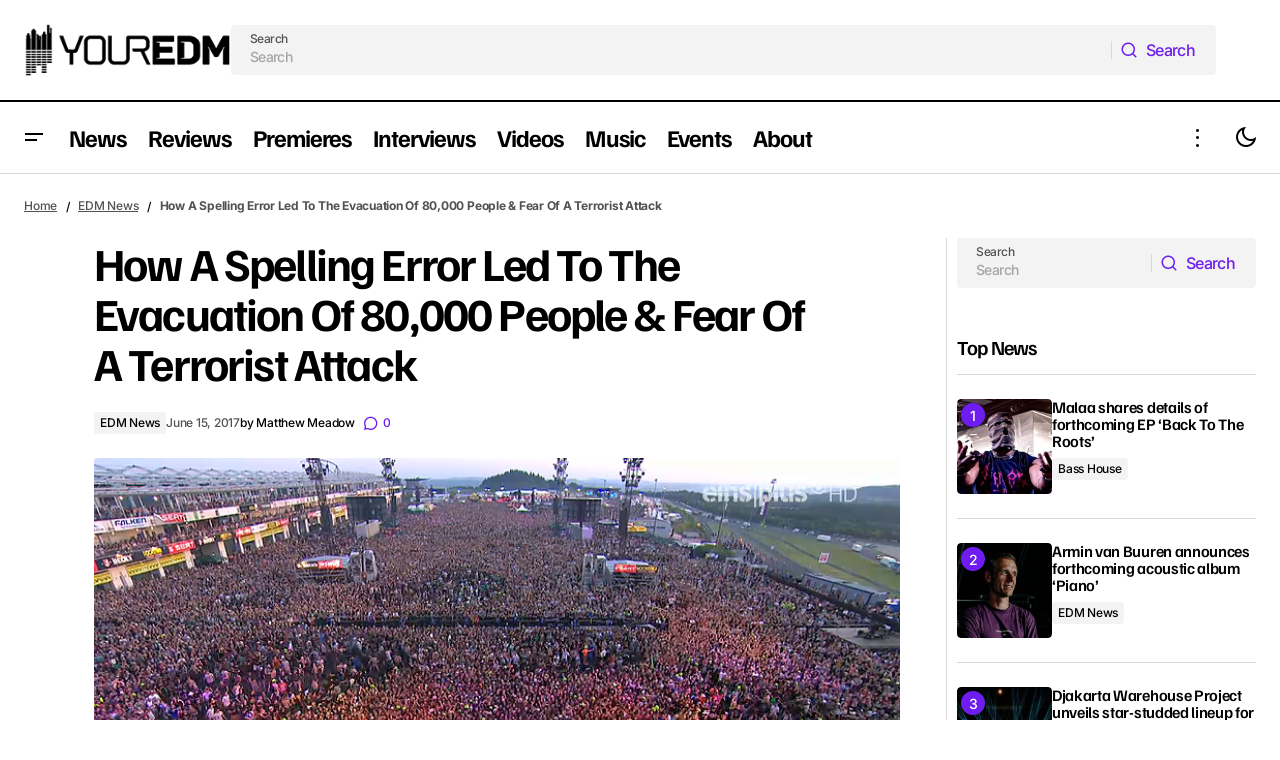

--- FILE ---
content_type: text/html; charset=UTF-8
request_url: https://www.youredm.com/2017/06/15/spelling-error-led-evacuation-80000-people-fear-terrorist-attack/
body_size: 56131
content:
<!doctype html>
<html lang="en">
<head><meta charset="UTF-8" /><script>if(navigator.userAgent.match(/MSIE|Internet Explorer/i)||navigator.userAgent.match(/Trident\/7\..*?rv:11/i)){var href=document.location.href;if(!href.match(/[?&]nowprocket/)){if(href.indexOf("?")==-1){if(href.indexOf("#")==-1){document.location.href=href+"?nowprocket=1"}else{document.location.href=href.replace("#","?nowprocket=1#")}}else{if(href.indexOf("#")==-1){document.location.href=href+"&nowprocket=1"}else{document.location.href=href.replace("#","&nowprocket=1#")}}}}</script><script>(()=>{class RocketLazyLoadScripts{constructor(){this.v="2.0.4",this.userEvents=["keydown","keyup","mousedown","mouseup","mousemove","mouseover","mouseout","touchmove","touchstart","touchend","touchcancel","wheel","click","dblclick","input"],this.attributeEvents=["onblur","onclick","oncontextmenu","ondblclick","onfocus","onmousedown","onmouseenter","onmouseleave","onmousemove","onmouseout","onmouseover","onmouseup","onmousewheel","onscroll","onsubmit"]}async t(){this.i(),this.o(),/iP(ad|hone)/.test(navigator.userAgent)&&this.h(),this.u(),this.l(this),this.m(),this.k(this),this.p(this),this._(),await Promise.all([this.R(),this.L()]),this.lastBreath=Date.now(),this.S(this),this.P(),this.D(),this.O(),this.M(),await this.C(this.delayedScripts.normal),await this.C(this.delayedScripts.defer),await this.C(this.delayedScripts.async),await this.T(),await this.F(),await this.j(),await this.A(),window.dispatchEvent(new Event("rocket-allScriptsLoaded")),this.everythingLoaded=!0,this.lastTouchEnd&&await new Promise(t=>setTimeout(t,500-Date.now()+this.lastTouchEnd)),this.I(),this.H(),this.U(),this.W()}i(){this.CSPIssue=sessionStorage.getItem("rocketCSPIssue"),document.addEventListener("securitypolicyviolation",t=>{this.CSPIssue||"script-src-elem"!==t.violatedDirective||"data"!==t.blockedURI||(this.CSPIssue=!0,sessionStorage.setItem("rocketCSPIssue",!0))},{isRocket:!0})}o(){window.addEventListener("pageshow",t=>{this.persisted=t.persisted,this.realWindowLoadedFired=!0},{isRocket:!0}),window.addEventListener("pagehide",()=>{this.onFirstUserAction=null},{isRocket:!0})}h(){let t;function e(e){t=e}window.addEventListener("touchstart",e,{isRocket:!0}),window.addEventListener("touchend",function i(o){o.changedTouches[0]&&t.changedTouches[0]&&Math.abs(o.changedTouches[0].pageX-t.changedTouches[0].pageX)<10&&Math.abs(o.changedTouches[0].pageY-t.changedTouches[0].pageY)<10&&o.timeStamp-t.timeStamp<200&&(window.removeEventListener("touchstart",e,{isRocket:!0}),window.removeEventListener("touchend",i,{isRocket:!0}),"INPUT"===o.target.tagName&&"text"===o.target.type||(o.target.dispatchEvent(new TouchEvent("touchend",{target:o.target,bubbles:!0})),o.target.dispatchEvent(new MouseEvent("mouseover",{target:o.target,bubbles:!0})),o.target.dispatchEvent(new PointerEvent("click",{target:o.target,bubbles:!0,cancelable:!0,detail:1,clientX:o.changedTouches[0].clientX,clientY:o.changedTouches[0].clientY})),event.preventDefault()))},{isRocket:!0})}q(t){this.userActionTriggered||("mousemove"!==t.type||this.firstMousemoveIgnored?"keyup"===t.type||"mouseover"===t.type||"mouseout"===t.type||(this.userActionTriggered=!0,this.onFirstUserAction&&this.onFirstUserAction()):this.firstMousemoveIgnored=!0),"click"===t.type&&t.preventDefault(),t.stopPropagation(),t.stopImmediatePropagation(),"touchstart"===this.lastEvent&&"touchend"===t.type&&(this.lastTouchEnd=Date.now()),"click"===t.type&&(this.lastTouchEnd=0),this.lastEvent=t.type,t.composedPath&&t.composedPath()[0].getRootNode()instanceof ShadowRoot&&(t.rocketTarget=t.composedPath()[0]),this.savedUserEvents.push(t)}u(){this.savedUserEvents=[],this.userEventHandler=this.q.bind(this),this.userEvents.forEach(t=>window.addEventListener(t,this.userEventHandler,{passive:!1,isRocket:!0})),document.addEventListener("visibilitychange",this.userEventHandler,{isRocket:!0})}U(){this.userEvents.forEach(t=>window.removeEventListener(t,this.userEventHandler,{passive:!1,isRocket:!0})),document.removeEventListener("visibilitychange",this.userEventHandler,{isRocket:!0}),this.savedUserEvents.forEach(t=>{(t.rocketTarget||t.target).dispatchEvent(new window[t.constructor.name](t.type,t))})}m(){const t="return false",e=Array.from(this.attributeEvents,t=>"data-rocket-"+t),i="["+this.attributeEvents.join("],[")+"]",o="[data-rocket-"+this.attributeEvents.join("],[data-rocket-")+"]",s=(e,i,o)=>{o&&o!==t&&(e.setAttribute("data-rocket-"+i,o),e["rocket"+i]=new Function("event",o),e.setAttribute(i,t))};new MutationObserver(t=>{for(const n of t)"attributes"===n.type&&(n.attributeName.startsWith("data-rocket-")||this.everythingLoaded?n.attributeName.startsWith("data-rocket-")&&this.everythingLoaded&&this.N(n.target,n.attributeName.substring(12)):s(n.target,n.attributeName,n.target.getAttribute(n.attributeName))),"childList"===n.type&&n.addedNodes.forEach(t=>{if(t.nodeType===Node.ELEMENT_NODE)if(this.everythingLoaded)for(const i of[t,...t.querySelectorAll(o)])for(const t of i.getAttributeNames())e.includes(t)&&this.N(i,t.substring(12));else for(const e of[t,...t.querySelectorAll(i)])for(const t of e.getAttributeNames())this.attributeEvents.includes(t)&&s(e,t,e.getAttribute(t))})}).observe(document,{subtree:!0,childList:!0,attributeFilter:[...this.attributeEvents,...e]})}I(){this.attributeEvents.forEach(t=>{document.querySelectorAll("[data-rocket-"+t+"]").forEach(e=>{this.N(e,t)})})}N(t,e){const i=t.getAttribute("data-rocket-"+e);i&&(t.setAttribute(e,i),t.removeAttribute("data-rocket-"+e))}k(t){Object.defineProperty(HTMLElement.prototype,"onclick",{get(){return this.rocketonclick||null},set(e){this.rocketonclick=e,this.setAttribute(t.everythingLoaded?"onclick":"data-rocket-onclick","this.rocketonclick(event)")}})}S(t){function e(e,i){let o=e[i];e[i]=null,Object.defineProperty(e,i,{get:()=>o,set(s){t.everythingLoaded?o=s:e["rocket"+i]=o=s}})}e(document,"onreadystatechange"),e(window,"onload"),e(window,"onpageshow");try{Object.defineProperty(document,"readyState",{get:()=>t.rocketReadyState,set(e){t.rocketReadyState=e},configurable:!0}),document.readyState="loading"}catch(t){console.log("WPRocket DJE readyState conflict, bypassing")}}l(t){this.originalAddEventListener=EventTarget.prototype.addEventListener,this.originalRemoveEventListener=EventTarget.prototype.removeEventListener,this.savedEventListeners=[],EventTarget.prototype.addEventListener=function(e,i,o){o&&o.isRocket||!t.B(e,this)&&!t.userEvents.includes(e)||t.B(e,this)&&!t.userActionTriggered||e.startsWith("rocket-")||t.everythingLoaded?t.originalAddEventListener.call(this,e,i,o):(t.savedEventListeners.push({target:this,remove:!1,type:e,func:i,options:o}),"mouseenter"!==e&&"mouseleave"!==e||t.originalAddEventListener.call(this,e,t.savedUserEvents.push,o))},EventTarget.prototype.removeEventListener=function(e,i,o){o&&o.isRocket||!t.B(e,this)&&!t.userEvents.includes(e)||t.B(e,this)&&!t.userActionTriggered||e.startsWith("rocket-")||t.everythingLoaded?t.originalRemoveEventListener.call(this,e,i,o):t.savedEventListeners.push({target:this,remove:!0,type:e,func:i,options:o})}}J(t,e){this.savedEventListeners=this.savedEventListeners.filter(i=>{let o=i.type,s=i.target||window;return e!==o||t!==s||(this.B(o,s)&&(i.type="rocket-"+o),this.$(i),!1)})}H(){EventTarget.prototype.addEventListener=this.originalAddEventListener,EventTarget.prototype.removeEventListener=this.originalRemoveEventListener,this.savedEventListeners.forEach(t=>this.$(t))}$(t){t.remove?this.originalRemoveEventListener.call(t.target,t.type,t.func,t.options):this.originalAddEventListener.call(t.target,t.type,t.func,t.options)}p(t){let e;function i(e){return t.everythingLoaded?e:e.split(" ").map(t=>"load"===t||t.startsWith("load.")?"rocket-jquery-load":t).join(" ")}function o(o){function s(e){const s=o.fn[e];o.fn[e]=o.fn.init.prototype[e]=function(){return this[0]===window&&t.userActionTriggered&&("string"==typeof arguments[0]||arguments[0]instanceof String?arguments[0]=i(arguments[0]):"object"==typeof arguments[0]&&Object.keys(arguments[0]).forEach(t=>{const e=arguments[0][t];delete arguments[0][t],arguments[0][i(t)]=e})),s.apply(this,arguments),this}}if(o&&o.fn&&!t.allJQueries.includes(o)){const e={DOMContentLoaded:[],"rocket-DOMContentLoaded":[]};for(const t in e)document.addEventListener(t,()=>{e[t].forEach(t=>t())},{isRocket:!0});o.fn.ready=o.fn.init.prototype.ready=function(i){function s(){parseInt(o.fn.jquery)>2?setTimeout(()=>i.bind(document)(o)):i.bind(document)(o)}return"function"==typeof i&&(t.realDomReadyFired?!t.userActionTriggered||t.fauxDomReadyFired?s():e["rocket-DOMContentLoaded"].push(s):e.DOMContentLoaded.push(s)),o([])},s("on"),s("one"),s("off"),t.allJQueries.push(o)}e=o}t.allJQueries=[],o(window.jQuery),Object.defineProperty(window,"jQuery",{get:()=>e,set(t){o(t)}})}P(){const t=new Map;document.write=document.writeln=function(e){const i=document.currentScript,o=document.createRange(),s=i.parentElement;let n=t.get(i);void 0===n&&(n=i.nextSibling,t.set(i,n));const c=document.createDocumentFragment();o.setStart(c,0),c.appendChild(o.createContextualFragment(e)),s.insertBefore(c,n)}}async R(){return new Promise(t=>{this.userActionTriggered?t():this.onFirstUserAction=t})}async L(){return new Promise(t=>{document.addEventListener("DOMContentLoaded",()=>{this.realDomReadyFired=!0,t()},{isRocket:!0})})}async j(){return this.realWindowLoadedFired?Promise.resolve():new Promise(t=>{window.addEventListener("load",t,{isRocket:!0})})}M(){this.pendingScripts=[];this.scriptsMutationObserver=new MutationObserver(t=>{for(const e of t)e.addedNodes.forEach(t=>{"SCRIPT"!==t.tagName||t.noModule||t.isWPRocket||this.pendingScripts.push({script:t,promise:new Promise(e=>{const i=()=>{const i=this.pendingScripts.findIndex(e=>e.script===t);i>=0&&this.pendingScripts.splice(i,1),e()};t.addEventListener("load",i,{isRocket:!0}),t.addEventListener("error",i,{isRocket:!0}),setTimeout(i,1e3)})})})}),this.scriptsMutationObserver.observe(document,{childList:!0,subtree:!0})}async F(){await this.X(),this.pendingScripts.length?(await this.pendingScripts[0].promise,await this.F()):this.scriptsMutationObserver.disconnect()}D(){this.delayedScripts={normal:[],async:[],defer:[]},document.querySelectorAll("script[type$=rocketlazyloadscript]").forEach(t=>{t.hasAttribute("data-rocket-src")?t.hasAttribute("async")&&!1!==t.async?this.delayedScripts.async.push(t):t.hasAttribute("defer")&&!1!==t.defer||"module"===t.getAttribute("data-rocket-type")?this.delayedScripts.defer.push(t):this.delayedScripts.normal.push(t):this.delayedScripts.normal.push(t)})}async _(){await this.L();let t=[];document.querySelectorAll("script[type$=rocketlazyloadscript][data-rocket-src]").forEach(e=>{let i=e.getAttribute("data-rocket-src");if(i&&!i.startsWith("data:")){i.startsWith("//")&&(i=location.protocol+i);try{const o=new URL(i).origin;o!==location.origin&&t.push({src:o,crossOrigin:e.crossOrigin||"module"===e.getAttribute("data-rocket-type")})}catch(t){}}}),t=[...new Map(t.map(t=>[JSON.stringify(t),t])).values()],this.Y(t,"preconnect")}async G(t){if(await this.K(),!0!==t.noModule||!("noModule"in HTMLScriptElement.prototype))return new Promise(e=>{let i;function o(){(i||t).setAttribute("data-rocket-status","executed"),e()}try{if(navigator.userAgent.includes("Firefox/")||""===navigator.vendor||this.CSPIssue)i=document.createElement("script"),[...t.attributes].forEach(t=>{let e=t.nodeName;"type"!==e&&("data-rocket-type"===e&&(e="type"),"data-rocket-src"===e&&(e="src"),i.setAttribute(e,t.nodeValue))}),t.text&&(i.text=t.text),t.nonce&&(i.nonce=t.nonce),i.hasAttribute("src")?(i.addEventListener("load",o,{isRocket:!0}),i.addEventListener("error",()=>{i.setAttribute("data-rocket-status","failed-network"),e()},{isRocket:!0}),setTimeout(()=>{i.isConnected||e()},1)):(i.text=t.text,o()),i.isWPRocket=!0,t.parentNode.replaceChild(i,t);else{const i=t.getAttribute("data-rocket-type"),s=t.getAttribute("data-rocket-src");i?(t.type=i,t.removeAttribute("data-rocket-type")):t.removeAttribute("type"),t.addEventListener("load",o,{isRocket:!0}),t.addEventListener("error",i=>{this.CSPIssue&&i.target.src.startsWith("data:")?(console.log("WPRocket: CSP fallback activated"),t.removeAttribute("src"),this.G(t).then(e)):(t.setAttribute("data-rocket-status","failed-network"),e())},{isRocket:!0}),s?(t.fetchPriority="high",t.removeAttribute("data-rocket-src"),t.src=s):t.src="data:text/javascript;base64,"+window.btoa(unescape(encodeURIComponent(t.text)))}}catch(i){t.setAttribute("data-rocket-status","failed-transform"),e()}});t.setAttribute("data-rocket-status","skipped")}async C(t){const e=t.shift();return e?(e.isConnected&&await this.G(e),this.C(t)):Promise.resolve()}O(){this.Y([...this.delayedScripts.normal,...this.delayedScripts.defer,...this.delayedScripts.async],"preload")}Y(t,e){this.trash=this.trash||[];let i=!0;var o=document.createDocumentFragment();t.forEach(t=>{const s=t.getAttribute&&t.getAttribute("data-rocket-src")||t.src;if(s&&!s.startsWith("data:")){const n=document.createElement("link");n.href=s,n.rel=e,"preconnect"!==e&&(n.as="script",n.fetchPriority=i?"high":"low"),t.getAttribute&&"module"===t.getAttribute("data-rocket-type")&&(n.crossOrigin=!0),t.crossOrigin&&(n.crossOrigin=t.crossOrigin),t.integrity&&(n.integrity=t.integrity),t.nonce&&(n.nonce=t.nonce),o.appendChild(n),this.trash.push(n),i=!1}}),document.head.appendChild(o)}W(){this.trash.forEach(t=>t.remove())}async T(){try{document.readyState="interactive"}catch(t){}this.fauxDomReadyFired=!0;try{await this.K(),this.J(document,"readystatechange"),document.dispatchEvent(new Event("rocket-readystatechange")),await this.K(),document.rocketonreadystatechange&&document.rocketonreadystatechange(),await this.K(),this.J(document,"DOMContentLoaded"),document.dispatchEvent(new Event("rocket-DOMContentLoaded")),await this.K(),this.J(window,"DOMContentLoaded"),window.dispatchEvent(new Event("rocket-DOMContentLoaded"))}catch(t){console.error(t)}}async A(){try{document.readyState="complete"}catch(t){}try{await this.K(),this.J(document,"readystatechange"),document.dispatchEvent(new Event("rocket-readystatechange")),await this.K(),document.rocketonreadystatechange&&document.rocketonreadystatechange(),await this.K(),this.J(window,"load"),window.dispatchEvent(new Event("rocket-load")),await this.K(),window.rocketonload&&window.rocketonload(),await this.K(),this.allJQueries.forEach(t=>t(window).trigger("rocket-jquery-load")),await this.K(),this.J(window,"pageshow");const t=new Event("rocket-pageshow");t.persisted=this.persisted,window.dispatchEvent(t),await this.K(),window.rocketonpageshow&&window.rocketonpageshow({persisted:this.persisted})}catch(t){console.error(t)}}async K(){Date.now()-this.lastBreath>45&&(await this.X(),this.lastBreath=Date.now())}async X(){return document.hidden?new Promise(t=>setTimeout(t)):new Promise(t=>requestAnimationFrame(t))}B(t,e){return e===document&&"readystatechange"===t||(e===document&&"DOMContentLoaded"===t||(e===window&&"DOMContentLoaded"===t||(e===window&&"load"===t||e===window&&"pageshow"===t)))}static run(){(new RocketLazyLoadScripts).t()}}RocketLazyLoadScripts.run()})();</script>
	
	<meta name="viewport" content="width=device-width, initial-scale=1" />
	<link rel="profile" href="https://gmpg.org/xfn/11" />
<!-- Google tag (gtag.js) -->
<script type="rocketlazyloadscript" async data-rocket-src="https://www.googletagmanager.com/gtag/js?id=G-RZVY2TE4V5"></script>
<script type="rocketlazyloadscript">
  window.dataLayer = window.dataLayer || [];
  function gtag(){dataLayer.push(arguments);}
  gtag('js', new Date());

  gtag('config', 'G-RZVY2TE4V5');
</script>
	<meta name='robots' content='index, follow, max-image-preview:large, max-snippet:-1, max-video-preview:-1' />
	<style></style>
	
	<!-- This site is optimized with the Yoast SEO plugin v26.2 - https://yoast.com/wordpress/plugins/seo/ -->
	<title>How A Spelling Error Led To The Evacuation Of 80,000 People &amp; Fear Of A Terrorist Attack | Your EDM</title>
<link data-rocket-preload as="style" href="https://fonts.googleapis.com/css?family=Inter%3A400%2C400i%2C700%2C700i%2C500%7CFamiljen%20Grotesk%3A600%2C400%2C400i%2C700%2C700i%2C500%2C500i&#038;subset=latin%2Clatin-ext%2Ccyrillic%2Ccyrillic-ext%2Cvietnamese&#038;display=swap" rel="preload">
<link href="https://fonts.googleapis.com/css?family=Inter%3A400%2C400i%2C700%2C700i%2C500%7CFamiljen%20Grotesk%3A600%2C400%2C400i%2C700%2C700i%2C500%2C500i&#038;subset=latin%2Clatin-ext%2Ccyrillic%2Ccyrillic-ext%2Cvietnamese&#038;display=swap" media="print" onload="this.media=&#039;all&#039;" rel="stylesheet">
<noscript><link rel="stylesheet" href="https://fonts.googleapis.com/css?family=Inter%3A400%2C400i%2C700%2C700i%2C500%7CFamiljen%20Grotesk%3A600%2C400%2C400i%2C700%2C700i%2C500%2C500i&#038;subset=latin%2Clatin-ext%2Ccyrillic%2Ccyrillic-ext%2Cvietnamese&#038;display=swap"></noscript>
<link crossorigin data-rocket-preload as="font" href="https://www.youredm.com/wp-content/themes/maag/assets/static/icon-fonts/icons.ttf" rel="preload">
<link crossorigin data-rocket-preload as="font" href="https://fonts.gstatic.com/s/inter/v18/UcC53FwrK3iLTcvneQg7Ca725JhhKnNqk6L5UUM.woff2" rel="preload">
<link crossorigin data-rocket-preload as="font" href="https://fonts.gstatic.com/s/inter/v18/UcC73FwrK3iLTeHuS_nVMrMxCp50SjIa1ZL7.woff2" rel="preload">
<link crossorigin data-rocket-preload as="font" href="https://fonts.gstatic.com/s/familjengrotesk/v8/Qw3GZR9ZHiDnImG6-NEMQ41wby8WbHoEjw.woff2" rel="preload">
<style id="wpr-usedcss">img:is([sizes=auto i],[sizes^="auto," i]){contain-intrinsic-size:3000px 1500px}img.emoji{display:inline!important;border:none!important;box-shadow:none!important;height:1em!important;width:1em!important;margin:0 .07em!important;vertical-align:-.1em!important;background:0 0!important;padding:0!important}.wp-block-button__link{box-sizing:border-box;cursor:pointer;display:inline-block;text-align:center;word-break:break-word}.wp-block-button__link.alignright{text-align:right}:where(.wp-block-button__link){border-radius:9999px;box-shadow:none;padding:calc(.667em + 2px) calc(1.333em + 2px);text-decoration:none}:root :where(.wp-block-button .wp-block-button__link.is-style-outline),:root :where(.wp-block-button.is-style-outline>.wp-block-button__link){border:2px solid;padding:.667em 1.333em}:root :where(.wp-block-button .wp-block-button__link.is-style-outline:not(.has-text-color)),:root :where(.wp-block-button.is-style-outline>.wp-block-button__link:not(.has-text-color)){color:currentColor}:root :where(.wp-block-button .wp-block-button__link.is-style-outline:not(.has-background)),:root :where(.wp-block-button.is-style-outline>.wp-block-button__link:not(.has-background)){background-color:initial;background-image:none}.wp-block-buttons.is-vertical{flex-direction:column}.wp-block-buttons.is-vertical>.wp-block-button:last-child{margin-bottom:0}.wp-block-buttons>.wp-block-button{display:inline-block;margin:0}.wp-block-buttons.is-content-justification-center{justify-content:center}.wp-block-buttons.is-content-justification-center.is-vertical{align-items:center}:where(.wp-block-calendar table:not(.has-background) th){background:#ddd}:where(.wp-block-columns){margin-bottom:1.75em}:where(.wp-block-columns.has-background){padding:1.25em 2.375em}:where(.wp-block-post-comments input[type=submit]){border:none}:where(.wp-block-cover-image:not(.has-text-color)),:where(.wp-block-cover:not(.has-text-color)){color:#fff}:where(.wp-block-cover-image.is-light:not(.has-text-color)),:where(.wp-block-cover.is-light:not(.has-text-color)){color:#000}:root :where(.wp-block-cover h1:not(.has-text-color)),:root :where(.wp-block-cover h2:not(.has-text-color)),:root :where(.wp-block-cover h3:not(.has-text-color)),:root :where(.wp-block-cover h4:not(.has-text-color)),:root :where(.wp-block-cover h5:not(.has-text-color)),:root :where(.wp-block-cover h6:not(.has-text-color)),:root :where(.wp-block-cover p:not(.has-text-color)){color:inherit}:where(.wp-block-file){margin-bottom:1.5em}:where(.wp-block-file__button){border-radius:2em;display:inline-block;padding:.5em 1em}:where(.wp-block-file__button):is(a):active,:where(.wp-block-file__button):is(a):focus,:where(.wp-block-file__button):is(a):hover,:where(.wp-block-file__button):is(a):visited{box-shadow:none;color:#fff;opacity:.85;text-decoration:none}.wp-block-gallery:not(.has-nested-images){display:flex;flex-wrap:wrap;list-style-type:none;margin:0;padding:0}.wp-block-gallery:not(.has-nested-images).alignright{max-width:420px;width:100%}figure.wp-block-gallery.has-nested-images{align-items:normal}.wp-block-gallery.has-nested-images figure.wp-block-image:not(#individual-image){margin:0;width:calc(50% - var(--wp--style--unstable-gallery-gap,16px)/ 2)}.wp-block-gallery.has-nested-images figure.wp-block-image{box-sizing:border-box;display:flex;flex-direction:column;flex-grow:1;justify-content:center;max-width:100%;position:relative}.wp-block-gallery.has-nested-images figure.wp-block-image>a,.wp-block-gallery.has-nested-images figure.wp-block-image>div{flex-direction:column;flex-grow:1;margin:0}.wp-block-gallery.has-nested-images figure.wp-block-image img{display:block;height:auto;max-width:100%!important;width:auto}.wp-block-gallery.has-nested-images figure.wp-block-image:has(figcaption):before{bottom:0;left:0;max-height:100%;position:absolute;right:0}.wp-block-gallery.has-nested-images figure.wp-block-image:has(figcaption):before{-webkit-backdrop-filter:blur(3px);backdrop-filter:blur(3px);content:"";height:100%;-webkit-mask-image:linear-gradient(0deg,#000 20%,#0000);mask-image:linear-gradient(0deg,#000 20%,#0000);max-height:40%}.wp-block-gallery.has-nested-images:not(.is-cropped) figure.wp-block-image:not(#individual-image){margin-bottom:auto;margin-top:0}.wp-block-gallery.has-nested-images.is-cropped figure.wp-block-image:not(#individual-image){align-self:inherit}.wp-block-gallery.has-nested-images.is-cropped figure.wp-block-image:not(#individual-image)>a,.wp-block-gallery.has-nested-images.is-cropped figure.wp-block-image:not(#individual-image)>div:not(.components-drop-zone){display:flex}.wp-block-gallery.has-nested-images.is-cropped figure.wp-block-image:not(#individual-image) a,.wp-block-gallery.has-nested-images.is-cropped figure.wp-block-image:not(#individual-image) img{flex:1 0 0%;height:100%;object-fit:cover;width:100%}@media (min-width:600px){.wp-block-gallery.has-nested-images.columns-default figure.wp-block-image:not(#individual-image){width:calc(33.33% - var(--wp--style--unstable-gallery-gap,16px)*.66667)}.wp-block-gallery.has-nested-images.columns-default figure.wp-block-image:not(#individual-image):first-child:nth-last-child(2),.wp-block-gallery.has-nested-images.columns-default figure.wp-block-image:not(#individual-image):first-child:nth-last-child(2)~figure.wp-block-image:not(#individual-image){width:calc(50% - var(--wp--style--unstable-gallery-gap,16px)*.5)}.wp-block-gallery.has-nested-images.columns-default figure.wp-block-image:not(#individual-image):first-child:last-child{width:100%}}.wp-block-gallery.has-nested-images.alignright{max-width:420px;width:100%}.wp-block-group{box-sizing:border-box}:where(.wp-block-group.wp-block-group-is-layout-constrained){position:relative}.wp-block-image a{display:inline-block}.wp-block-image img{box-sizing:border-box;height:auto;max-width:100%;vertical-align:bottom}@media (prefers-reduced-motion:no-preference){.wp-block-image img.hide{visibility:hidden}}.wp-block-image .alignright,.wp-block-image.alignright{display:table}.wp-block-image .alignright{float:right;margin:.5em 0 .5em 1em}.wp-block-image :where(figcaption){margin-bottom:1em;margin-top:.5em}:root :where(.wp-block-image.is-style-rounded img,.wp-block-image .is-style-rounded img){border-radius:9999px}.wp-block-image figure{margin:0}:where(.wp-block-latest-comments:not([style*=line-height] .wp-block-latest-comments__comment)){line-height:1.1}:where(.wp-block-latest-comments:not([style*=line-height] .wp-block-latest-comments__comment-excerpt p)){line-height:1.8}.wp-block-latest-posts{box-sizing:border-box}.wp-block-latest-posts.alignright{margin-left:2em}.wp-block-latest-posts.wp-block-latest-posts__list{list-style:none}.wp-block-latest-posts.wp-block-latest-posts__list li{clear:both;overflow-wrap:break-word}:root :where(.wp-block-latest-posts.is-grid){padding:0}:root :where(.wp-block-latest-posts.wp-block-latest-posts__list){padding-left:0}.wp-block-latest-posts__featured-image a{display:inline-block}.wp-block-latest-posts__featured-image img{height:auto;max-width:100%;width:auto}.wp-block-latest-posts__featured-image.alignright{float:right;margin-left:1em}ul{box-sizing:border-box}:root :where(.wp-block-list.has-background){padding:1.25em 2.375em}:where(.wp-block-navigation.has-background .wp-block-navigation-item a:not(.wp-element-button)),:where(.wp-block-navigation.has-background .wp-block-navigation-submenu a:not(.wp-element-button)){padding:.5em 1em}:where(.wp-block-navigation .wp-block-navigation__submenu-container .wp-block-navigation-item a:not(.wp-element-button)),:where(.wp-block-navigation .wp-block-navigation__submenu-container .wp-block-navigation-submenu a:not(.wp-element-button)),:where(.wp-block-navigation .wp-block-navigation__submenu-container .wp-block-navigation-submenu button.wp-block-navigation-item__content),:where(.wp-block-navigation .wp-block-navigation__submenu-container .wp-block-pages-list__item button.wp-block-navigation-item__content){padding:.5em 1em}:root :where(p.has-background){padding:1.25em 2.375em}:where(p.has-text-color:not(.has-link-color)) a{color:inherit}:where(.wp-block-post-comments-form) input:not([type=submit]),:where(.wp-block-post-comments-form) textarea{border:1px solid #949494;font-family:inherit;font-size:1em}:where(.wp-block-post-comments-form) input:where(:not([type=submit]):not([type=checkbox])),:where(.wp-block-post-comments-form) textarea{padding:calc(.667em + 2px)}:where(.wp-block-post-excerpt){box-sizing:border-box;margin-bottom:var(--wp--style--block-gap);margin-top:var(--wp--style--block-gap)}:where(.wp-block-preformatted.has-background){padding:1.25em 2.375em}:where(.wp-block-search__button){border:1px solid #ccc;padding:6px 10px}:where(.wp-block-search__input){font-family:inherit;font-size:inherit;font-style:inherit;font-weight:inherit;letter-spacing:inherit;line-height:inherit;text-transform:inherit}:where(.wp-block-search__button-inside .wp-block-search__inside-wrapper){border:1px solid #949494;box-sizing:border-box;padding:4px}:where(.wp-block-search__button-inside .wp-block-search__inside-wrapper) .wp-block-search__input{border:none;border-radius:0;padding:0 4px}:where(.wp-block-search__button-inside .wp-block-search__inside-wrapper) .wp-block-search__input:focus{outline:0}:where(.wp-block-search__button-inside .wp-block-search__inside-wrapper) :where(.wp-block-search__button){padding:4px 8px}:root :where(.wp-block-separator.is-style-dots){height:auto;line-height:1;text-align:center}:root :where(.wp-block-separator.is-style-dots):before{color:currentColor;content:"···";font-family:serif;font-size:1.5em;letter-spacing:2em;padding-left:2em}:root :where(.wp-block-site-logo.is-style-rounded){border-radius:9999px}:where(.wp-block-social-links:not(.is-style-logos-only)) .wp-social-link{background-color:#f0f0f0;color:#444}:where(.wp-block-social-links:not(.is-style-logos-only)) .wp-social-link-amazon{background-color:#f90;color:#fff}:where(.wp-block-social-links:not(.is-style-logos-only)) .wp-social-link-bandcamp{background-color:#1ea0c3;color:#fff}:where(.wp-block-social-links:not(.is-style-logos-only)) .wp-social-link-behance{background-color:#0757fe;color:#fff}:where(.wp-block-social-links:not(.is-style-logos-only)) .wp-social-link-bluesky{background-color:#0a7aff;color:#fff}:where(.wp-block-social-links:not(.is-style-logos-only)) .wp-social-link-codepen{background-color:#1e1f26;color:#fff}:where(.wp-block-social-links:not(.is-style-logos-only)) .wp-social-link-deviantart{background-color:#02e49b;color:#fff}:where(.wp-block-social-links:not(.is-style-logos-only)) .wp-social-link-dribbble{background-color:#e94c89;color:#fff}:where(.wp-block-social-links:not(.is-style-logos-only)) .wp-social-link-dropbox{background-color:#4280ff;color:#fff}:where(.wp-block-social-links:not(.is-style-logos-only)) .wp-social-link-etsy{background-color:#f45800;color:#fff}:where(.wp-block-social-links:not(.is-style-logos-only)) .wp-social-link-facebook{background-color:#0866ff;color:#fff}:where(.wp-block-social-links:not(.is-style-logos-only)) .wp-social-link-fivehundredpx{background-color:#000;color:#fff}:where(.wp-block-social-links:not(.is-style-logos-only)) .wp-social-link-flickr{background-color:#0461dd;color:#fff}:where(.wp-block-social-links:not(.is-style-logos-only)) .wp-social-link-foursquare{background-color:#e65678;color:#fff}:where(.wp-block-social-links:not(.is-style-logos-only)) .wp-social-link-github{background-color:#24292d;color:#fff}:where(.wp-block-social-links:not(.is-style-logos-only)) .wp-social-link-goodreads{background-color:#eceadd;color:#382110}:where(.wp-block-social-links:not(.is-style-logos-only)) .wp-social-link-google{background-color:#ea4434;color:#fff}:where(.wp-block-social-links:not(.is-style-logos-only)) .wp-social-link-gravatar{background-color:#1d4fc4;color:#fff}:where(.wp-block-social-links:not(.is-style-logos-only)) .wp-social-link-instagram{background-color:#f00075;color:#fff}:where(.wp-block-social-links:not(.is-style-logos-only)) .wp-social-link-lastfm{background-color:#e21b24;color:#fff}:where(.wp-block-social-links:not(.is-style-logos-only)) .wp-social-link-linkedin{background-color:#0d66c2;color:#fff}:where(.wp-block-social-links:not(.is-style-logos-only)) .wp-social-link-mastodon{background-color:#3288d4;color:#fff}:where(.wp-block-social-links:not(.is-style-logos-only)) .wp-social-link-medium{background-color:#000;color:#fff}:where(.wp-block-social-links:not(.is-style-logos-only)) .wp-social-link-meetup{background-color:#f6405f;color:#fff}:where(.wp-block-social-links:not(.is-style-logos-only)) .wp-social-link-patreon{background-color:#000;color:#fff}:where(.wp-block-social-links:not(.is-style-logos-only)) .wp-social-link-pinterest{background-color:#e60122;color:#fff}:where(.wp-block-social-links:not(.is-style-logos-only)) .wp-social-link-pocket{background-color:#ef4155;color:#fff}:where(.wp-block-social-links:not(.is-style-logos-only)) .wp-social-link-reddit{background-color:#ff4500;color:#fff}:where(.wp-block-social-links:not(.is-style-logos-only)) .wp-social-link-skype{background-color:#0478d7;color:#fff}:where(.wp-block-social-links:not(.is-style-logos-only)) .wp-social-link-snapchat{background-color:#fefc00;color:#fff;stroke:#000}:where(.wp-block-social-links:not(.is-style-logos-only)) .wp-social-link-soundcloud{background-color:#ff5600;color:#fff}:where(.wp-block-social-links:not(.is-style-logos-only)) .wp-social-link-spotify{background-color:#1bd760;color:#fff}:where(.wp-block-social-links:not(.is-style-logos-only)) .wp-social-link-telegram{background-color:#2aabee;color:#fff}:where(.wp-block-social-links:not(.is-style-logos-only)) .wp-social-link-threads{background-color:#000;color:#fff}:where(.wp-block-social-links:not(.is-style-logos-only)) .wp-social-link-tiktok{background-color:#000;color:#fff}:where(.wp-block-social-links:not(.is-style-logos-only)) .wp-social-link-tumblr{background-color:#011835;color:#fff}:where(.wp-block-social-links:not(.is-style-logos-only)) .wp-social-link-twitch{background-color:#6440a4;color:#fff}:where(.wp-block-social-links:not(.is-style-logos-only)) .wp-social-link-twitter{background-color:#1da1f2;color:#fff}:where(.wp-block-social-links:not(.is-style-logos-only)) .wp-social-link-vimeo{background-color:#1eb7ea;color:#fff}:where(.wp-block-social-links:not(.is-style-logos-only)) .wp-social-link-vk{background-color:#4680c2;color:#fff}:where(.wp-block-social-links:not(.is-style-logos-only)) .wp-social-link-wordpress{background-color:#3499cd;color:#fff}:where(.wp-block-social-links:not(.is-style-logos-only)) .wp-social-link-whatsapp{background-color:#25d366;color:#fff}:where(.wp-block-social-links:not(.is-style-logos-only)) .wp-social-link-x{background-color:#000;color:#fff}:where(.wp-block-social-links:not(.is-style-logos-only)) .wp-social-link-yelp{background-color:#d32422;color:#fff}:where(.wp-block-social-links:not(.is-style-logos-only)) .wp-social-link-youtube{background-color:red;color:#fff}:where(.wp-block-social-links.is-style-logos-only) .wp-social-link{background:0 0}:where(.wp-block-social-links.is-style-logos-only) .wp-social-link svg{height:1.25em;width:1.25em}:where(.wp-block-social-links.is-style-logos-only) .wp-social-link-amazon{color:#f90}:where(.wp-block-social-links.is-style-logos-only) .wp-social-link-bandcamp{color:#1ea0c3}:where(.wp-block-social-links.is-style-logos-only) .wp-social-link-behance{color:#0757fe}:where(.wp-block-social-links.is-style-logos-only) .wp-social-link-bluesky{color:#0a7aff}:where(.wp-block-social-links.is-style-logos-only) .wp-social-link-codepen{color:#1e1f26}:where(.wp-block-social-links.is-style-logos-only) .wp-social-link-deviantart{color:#02e49b}:where(.wp-block-social-links.is-style-logos-only) .wp-social-link-dribbble{color:#e94c89}:where(.wp-block-social-links.is-style-logos-only) .wp-social-link-dropbox{color:#4280ff}:where(.wp-block-social-links.is-style-logos-only) .wp-social-link-etsy{color:#f45800}:where(.wp-block-social-links.is-style-logos-only) .wp-social-link-facebook{color:#0866ff}:where(.wp-block-social-links.is-style-logos-only) .wp-social-link-fivehundredpx{color:#000}:where(.wp-block-social-links.is-style-logos-only) .wp-social-link-flickr{color:#0461dd}:where(.wp-block-social-links.is-style-logos-only) .wp-social-link-foursquare{color:#e65678}:where(.wp-block-social-links.is-style-logos-only) .wp-social-link-github{color:#24292d}:where(.wp-block-social-links.is-style-logos-only) .wp-social-link-goodreads{color:#382110}:where(.wp-block-social-links.is-style-logos-only) .wp-social-link-google{color:#ea4434}:where(.wp-block-social-links.is-style-logos-only) .wp-social-link-gravatar{color:#1d4fc4}:where(.wp-block-social-links.is-style-logos-only) .wp-social-link-instagram{color:#f00075}:where(.wp-block-social-links.is-style-logos-only) .wp-social-link-lastfm{color:#e21b24}:where(.wp-block-social-links.is-style-logos-only) .wp-social-link-linkedin{color:#0d66c2}:where(.wp-block-social-links.is-style-logos-only) .wp-social-link-mastodon{color:#3288d4}:where(.wp-block-social-links.is-style-logos-only) .wp-social-link-medium{color:#000}:where(.wp-block-social-links.is-style-logos-only) .wp-social-link-meetup{color:#f6405f}:where(.wp-block-social-links.is-style-logos-only) .wp-social-link-patreon{color:#000}:where(.wp-block-social-links.is-style-logos-only) .wp-social-link-pinterest{color:#e60122}:where(.wp-block-social-links.is-style-logos-only) .wp-social-link-pocket{color:#ef4155}:where(.wp-block-social-links.is-style-logos-only) .wp-social-link-reddit{color:#ff4500}:where(.wp-block-social-links.is-style-logos-only) .wp-social-link-skype{color:#0478d7}:where(.wp-block-social-links.is-style-logos-only) .wp-social-link-snapchat{color:#fff;stroke:#000}:where(.wp-block-social-links.is-style-logos-only) .wp-social-link-soundcloud{color:#ff5600}:where(.wp-block-social-links.is-style-logos-only) .wp-social-link-spotify{color:#1bd760}:where(.wp-block-social-links.is-style-logos-only) .wp-social-link-telegram{color:#2aabee}:where(.wp-block-social-links.is-style-logos-only) .wp-social-link-threads{color:#000}:where(.wp-block-social-links.is-style-logos-only) .wp-social-link-tiktok{color:#000}:where(.wp-block-social-links.is-style-logos-only) .wp-social-link-tumblr{color:#011835}:where(.wp-block-social-links.is-style-logos-only) .wp-social-link-twitch{color:#6440a4}:where(.wp-block-social-links.is-style-logos-only) .wp-social-link-twitter{color:#1da1f2}:where(.wp-block-social-links.is-style-logos-only) .wp-social-link-vimeo{color:#1eb7ea}:where(.wp-block-social-links.is-style-logos-only) .wp-social-link-vk{color:#4680c2}:where(.wp-block-social-links.is-style-logos-only) .wp-social-link-whatsapp{color:#25d366}:where(.wp-block-social-links.is-style-logos-only) .wp-social-link-wordpress{color:#3499cd}:where(.wp-block-social-links.is-style-logos-only) .wp-social-link-x{color:#000}:where(.wp-block-social-links.is-style-logos-only) .wp-social-link-yelp{color:#d32422}:where(.wp-block-social-links.is-style-logos-only) .wp-social-link-youtube{color:red}:root :where(.wp-block-social-links .wp-social-link a){padding:.25em}:root :where(.wp-block-social-links.is-style-logos-only .wp-social-link a){padding:0}:root :where(.wp-block-social-links.is-style-pill-shape .wp-social-link a){padding-left:.66667em;padding-right:.66667em}:root :where(.wp-block-tag-cloud.is-style-outline){display:flex;flex-wrap:wrap;gap:1ch}:root :where(.wp-block-tag-cloud.is-style-outline a){border:1px solid;font-size:unset!important;margin-right:0;padding:1ch 2ch;text-decoration:none!important}:root :where(.wp-block-table-of-contents){box-sizing:border-box}:where(.wp-block-term-description){box-sizing:border-box;margin-bottom:var(--wp--style--block-gap);margin-top:var(--wp--style--block-gap)}:where(pre.wp-block-verse){font-family:inherit}.entry-content{counter-reset:footnotes}.wp-element-button{cursor:pointer}:root{--wp--preset--font-size--normal:16px;--wp--preset--font-size--huge:42px}html :where(.has-border-color){border-style:solid}html :where([style*=border-top-color]){border-top-style:solid}html :where([style*=border-right-color]){border-right-style:solid}html :where([style*=border-bottom-color]){border-bottom-style:solid}html :where([style*=border-left-color]){border-left-style:solid}html :where([style*=border-width]){border-style:solid}html :where([style*=border-top-width]){border-top-style:solid}html :where([style*=border-right-width]){border-right-style:solid}html :where([style*=border-bottom-width]){border-bottom-style:solid}html :where([style*=border-left-width]){border-left-style:solid}html :where(img[class*=wp-image-]){height:auto;max-width:100%}:where(figure){margin:0 0 1em}html :where(.is-position-sticky){--wp-admin--admin-bar--position-offset:var(--wp-admin--admin-bar--height,0px)}.wp-block-button__link{color:#fff;background-color:#32373c;border-radius:9999px;box-shadow:none;text-decoration:none;padding:calc(.667em + 2px) calc(1.333em + 2px);font-size:1.125em}:root{--wp--preset--aspect-ratio--square:1;--wp--preset--aspect-ratio--4-3:4/3;--wp--preset--aspect-ratio--3-4:3/4;--wp--preset--aspect-ratio--3-2:3/2;--wp--preset--aspect-ratio--2-3:2/3;--wp--preset--aspect-ratio--16-9:16/9;--wp--preset--aspect-ratio--9-16:9/16;--wp--preset--color--black:#000000;--wp--preset--color--cyan-bluish-gray:#abb8c3;--wp--preset--color--white:#FFFFFF;--wp--preset--color--pale-pink:#f78da7;--wp--preset--color--vivid-red:#cf2e2e;--wp--preset--color--luminous-vivid-orange:#ff6900;--wp--preset--color--luminous-vivid-amber:#fcb900;--wp--preset--color--light-green-cyan:#7bdcb5;--wp--preset--color--vivid-green-cyan:#00d084;--wp--preset--color--pale-cyan-blue:#8ed1fc;--wp--preset--color--vivid-cyan-blue:#0693e3;--wp--preset--color--vivid-purple:#9b51e0;--wp--preset--color--blue:#59BACC;--wp--preset--color--green:#58AD69;--wp--preset--color--orange:#FFBC49;--wp--preset--color--red:#e32c26;--wp--preset--color--gray-50:#f8f9fa;--wp--preset--color--gray-100:#f8f9fb;--wp--preset--color--gray-200:#E0E0E0;--wp--preset--color--primary:#000000;--wp--preset--color--secondary:#525252;--wp--preset--color--layout:#F3F3F3;--wp--preset--color--border:#D9D9D9;--wp--preset--gradient--vivid-cyan-blue-to-vivid-purple:linear-gradient(135deg,rgba(6, 147, 227, 1) 0%,rgb(155, 81, 224) 100%);--wp--preset--gradient--light-green-cyan-to-vivid-green-cyan:linear-gradient(135deg,rgb(122, 220, 180) 0%,rgb(0, 208, 130) 100%);--wp--preset--gradient--luminous-vivid-amber-to-luminous-vivid-orange:linear-gradient(135deg,rgba(252, 185, 0, 1) 0%,rgba(255, 105, 0, 1) 100%);--wp--preset--gradient--luminous-vivid-orange-to-vivid-red:linear-gradient(135deg,rgba(255, 105, 0, 1) 0%,rgb(207, 46, 46) 100%);--wp--preset--gradient--very-light-gray-to-cyan-bluish-gray:linear-gradient(135deg,rgb(238, 238, 238) 0%,rgb(169, 184, 195) 100%);--wp--preset--gradient--cool-to-warm-spectrum:linear-gradient(135deg,rgb(74, 234, 220) 0%,rgb(151, 120, 209) 20%,rgb(207, 42, 186) 40%,rgb(238, 44, 130) 60%,rgb(251, 105, 98) 80%,rgb(254, 248, 76) 100%);--wp--preset--gradient--blush-light-purple:linear-gradient(135deg,rgb(255, 206, 236) 0%,rgb(152, 150, 240) 100%);--wp--preset--gradient--blush-bordeaux:linear-gradient(135deg,rgb(254, 205, 165) 0%,rgb(254, 45, 45) 50%,rgb(107, 0, 62) 100%);--wp--preset--gradient--luminous-dusk:linear-gradient(135deg,rgb(255, 203, 112) 0%,rgb(199, 81, 192) 50%,rgb(65, 88, 208) 100%);--wp--preset--gradient--pale-ocean:linear-gradient(135deg,rgb(255, 245, 203) 0%,rgb(182, 227, 212) 50%,rgb(51, 167, 181) 100%);--wp--preset--gradient--electric-grass:linear-gradient(135deg,rgb(202, 248, 128) 0%,rgb(113, 206, 126) 100%);--wp--preset--gradient--midnight:linear-gradient(135deg,rgb(2, 3, 129) 0%,rgb(40, 116, 252) 100%);--wp--preset--font-size--small:13px;--wp--preset--font-size--medium:20px;--wp--preset--font-size--large:36px;--wp--preset--font-size--x-large:42px;--wp--preset--spacing--20:0.44rem;--wp--preset--spacing--30:0.67rem;--wp--preset--spacing--40:1rem;--wp--preset--spacing--50:1.5rem;--wp--preset--spacing--60:2.25rem;--wp--preset--spacing--70:3.38rem;--wp--preset--spacing--80:5.06rem;--wp--preset--shadow--natural:6px 6px 9px rgba(0, 0, 0, .2);--wp--preset--shadow--deep:12px 12px 50px rgba(0, 0, 0, .4);--wp--preset--shadow--sharp:6px 6px 0px rgba(0, 0, 0, .2);--wp--preset--shadow--outlined:6px 6px 0px -3px rgba(255, 255, 255, 1),6px 6px rgba(0, 0, 0, 1);--wp--preset--shadow--crisp:6px 6px 0px rgba(0, 0, 0, 1)}:root :where(.is-layout-flow)>:first-child{margin-block-start:0}:root :where(.is-layout-flow)>:last-child{margin-block-end:0}:root :where(.is-layout-flow)>*{margin-block-start:24px;margin-block-end:0}:root :where(.is-layout-constrained)>:first-child{margin-block-start:0}:root :where(.is-layout-constrained)>:last-child{margin-block-end:0}:root :where(.is-layout-constrained)>*{margin-block-start:24px;margin-block-end:0}:root :where(.is-layout-flex){gap:24px}:root :where(.is-layout-grid){gap:24px}body .is-layout-flex{display:flex}.is-layout-flex{flex-wrap:wrap;align-items:center}.is-layout-flex>:is(*,div){margin:0}:root :where(.wp-block-pullquote){font-size:1.5em;line-height:1.6}:root{--cs-desktop-container:1448px;--cs-laptop-container:1200px;--cs-tablet-container:992px;--cs-mobile-container:576px}:root{--cs-header-initial-height:72px;--cs-header-height:72px;--cs-header-topbar-height:143px;--cs-header-border-width:1px;--cs-floating-header-height:0px;--cs-offcanvas-width:100%;--cs-entry-content-width:1044px;--cs-entry-content-large-width:806px;--cs-entry-content-medium-width:688px;--cs-entry-content-full:1400px;--cs-layout-elements-border-radius:4px;--cs-thumbnail-border-radius:4px;--cs-tag-border-radius:2px;--cs-button-border-radius:4px;--cs-input-border-radius:4px;--cs-avatar-border-radius:50%;--cs-adminmbar-offset:0px;--cs-underline-bg-position:left 98%}:root,body[data-scheme=light]{--cs-header-background:var(--cs-light-header-background, #FFFFFF);--cs-header-submenu-background:var(--cs-light-header-submenu-background, #FFFFFF);--cs-header-topbar-background:var(--cs-light-header-topbar-background, #F3F3F3);--cs-footer-background:var(--cs-light-footer-background, #FFFFFF);--cs-offcanvas-background:var(--cs-light-offcanvas-background, #FFFFFF)}body[data-scheme=dark]{--cs-header-background:var(--cs-dark-header-background, #161616);--cs-header-submenu-background:var(--cs-dark-header-submenu-background, #161616);--cs-header-topbar-background:var(--cs-dark-header-topbar-background, #232323);--cs-footer-background:var(--cs-dark-footer-background, #161616);--cs-offcanvas-background:var(--cs-dark-offcanvas-background, #161616)}:root,[data-scheme=light]{--cs-site-background:var(--cs-light-site-background, #FFFFFF);--cs-layout-background:var(--cs-light-layout-background, #F3F3F3);--cs-branding-background:var(--cs-light-branding-background, #f0f0f0);--cs-color-primary:var(--cs-light-primary-color, #000000);--cs-color-primary-contrast:#FFFFFF;--cs-color-secondary:var(--cs-light-secondary-color, #525252);--cs-color-secondary-contrast:#FFFFFF;--cs-color-accent:var(--cs-light-accent-color, #000000);--cs-color-border:var(--cs-light-border-color, #D9D9D9);--cs-color-divider:var(--cs-light-primary-color, #000000);--cs-color-input:var(--cs-light-input-background);--cs-color-input-contrast:var(--cs-light-input-color);--cs-color-button:var(--cs-light-button-background, #000000);--cs-color-button-contrast:var(--cs-light-button-color, #FFFFFF);--cs-color-button-hover:var(--cs-light-button-hover-background, #000000);--cs-color-button-hover-contrast:var(--cs-light-button-hover-color, #FFFFFF);--cs-color-overlay-background:var(--cs-light-overlay-background-rgb, #161616);--cs-color-tag-background:#F1F1F1;--cs-color-tag-background-hover:#EDEDED;--cs-color-contrast-50:#e9e9e9;--cs-color-contrast-100:#e9e9e9;--cs-color-contrast-200:#d2d2d2;--cs-color-contrast-300:#bbbbbb;--cs-color-contrast-400:#a4a4a4;--cs-color-contrast-500:#808080;--cs-color-contrast-600:#6c6c6c;--cs-color-contrast-700:#494949;--cs-color-contrast-800:#343434;--cs-color-contrast-900:#232323}[data-scheme=dark]{--cs-site-background:var(--cs-dark-site-background, #161616);--cs-layout-background:var(--cs-dark-layout-background, #232323);--cs-branding-background:var(--cs-dark-branding-background, #343434);--cs-color-primary:var(--cs-dark-primary-color, #FFFFFF);--cs-color-primary-contrast:#000000;--cs-color-secondary:var(--cs-dark-secondary-color, #CDCDCD);--cs-color-secondary-contrast:#000000;--cs-color-accent:var(--cs-dark-accent-color, #ffffff);--cs-color-border:var(--cs-dark-border-color, #343434);--cs-color-divider:#494949;--cs-color-input:var(--cs-dark-input-background);--cs-color-input-contrast:var(--cs-dark-input-color);--cs-color-button:var(--cs-dark-button-background, #3e3e3e);--cs-color-button-contrast:var(--cs-dark-button-color, #FFFFFF);--cs-color-button-hover:var(--cs-dark-button-hover-background, #3e3e3e);--cs-color-button-hover-contrast:var(--cs-dark-button-hover-color, #FFFFFF);--cs-color-overlay-background:var(--cs-dark-overlay-background-rgb, #161616);--cs-color-tag-background:#232323;--cs-color-tag-background-hover:#3e3e3e;--cs-color-contrast-50:#000000;--cs-color-contrast-100:#333333;--cs-color-contrast-200:#494949;--cs-color-contrast-300:#606060;--cs-color-contrast-400:#777777;--cs-color-contrast-500:#8e8e8e;--cs-color-contrast-600:#a4a4a4;--cs-color-contrast-700:#bbbbbb;--cs-color-contrast-800:#d2d2d2;--cs-color-contrast-900:#e9e9e9}[data-scheme=inverse]{--cs-color-primary:#FFFFFF;--cs-color-primary-contrast:#000000;--cs-color-secondary:rgba(255, 255, 255, .7);--cs-color-secondary-contrast:#000000;--cs-color-accent:#d2d2d2;--cs-color-border:rgba(255, 255, 255, .3);--cs-color-contrast-50:rgba(255, 255, 255, .1);--cs-color-contrast-100:rgba(255, 255, 255, .1);--cs-color-contrast-200:rgba(255, 255, 255, .2);--cs-color-contrast-300:rgba(255, 255, 255, .3);--cs-color-contrast-400:rgba(255, 255, 255, .4);--cs-color-contrast-500:rgba(255, 255, 255, .5);--cs-color-contrast-600:rgba(255, 255, 255, .6);--cs-color-contrast-700:rgba(255, 255, 255, .7);--cs-color-contrast-800:rgba(255, 255, 255, .8);--cs-color-contrast-900:rgba(255, 255, 255, .9);--cs-layout-background:var(--cs-color-contrast-100)}[data-scheme]{color:var(--cs-color-primary)}.cs-scheme-toggled[data-scheme] *,.cs-scheme-toggled[data-scheme] ::after,.cs-scheme-toggled[data-scheme] ::before{transition:none!important}:root,[data-scheme=light]{--cs-palette-color-blue:#59BACC;--cs-palette-color-green:#58AD69;--cs-palette-color-orange:#FFBC49;--cs-palette-color-red:#e32c26;--cs-palette-color-black:#000000;--cs-palette-color-white:#FFFFFF;--cs-palette-color-primary:#161616;--cs-palette-color-secondary:#585858;--cs-palette-color-layout:#f6f6f6;--cs-palette-color-border:#D9D9D9;--cs-palette-color-divider:#161616;--cs-palette-color-gray-50:#e9e9e9;--cs-palette-color-gray-100:#e9e9e9;--cs-palette-color-gray-200:#d2d2d2}[data-scheme=dark]{--cs-palette-color-black:#FFFFFF;--cs-palette-color-white:#000000;--cs-palette-color-primary:#ffffff;--cs-palette-color-secondary:#CDCDCD;--cs-palette-color-layout:#232323;--cs-palette-color-border:#343434;--cs-palette-color-divider:#494949;--cs-palette-color-gray-50:#000000;--cs-palette-color-gray-100:#333333;--cs-palette-color-gray-200:#494949}[data-scheme=inverse]{--cs-palette-color-black:#FFFFFF;--cs-palette-color-white:#000000;--cs-palette-color-primary:#FFFFFF;--cs-palette-color-border:#343434;--cs-palette-color-divider:#494949;--cs-palette-color-gray-50:rgba(255, 255, 255, .1);--cs-palette-color-gray-100:rgba(255, 255, 255, .1);--cs-palette-color-gray-200:rgba(255, 255, 255, .2)}@font-face{font-family:cs-icons;src:url("https://www.youredm.com/wp-content/themes/maag/assets/static/icon-fonts/icons.ttf") format("truetype"),url("https://www.youredm.com/wp-content/themes/maag/assets/static/icon-fonts/icons.woff") format("woff"),url("https://www.youredm.com/wp-content/themes/maag/assets/static/icon-fonts/icons.svg#icons") format("svg");font-weight:400;font-style:normal;font-display:swap}[class*=" cs-icon-"],[class^=cs-icon-]{font-family:cs-icons!important;speak:none;font-style:normal;font-weight:400;font-variant:normal;text-transform:none;line-height:1;-webkit-font-smoothing:antialiased;-moz-osx-font-smoothing:grayscale}.cs-icon-twitter-x:before{content:"\e93e"}.cs-icon-telegram:before{content:"\e93f"}.cs-icon-facebook:before{content:"\e941"}.cs-icon-more:before{content:"\e943"}.cs-icon-send:before{content:"\e92e"}.cs-icon-search:before{content:"\e930"}.cs-icon-menu:before{content:"\e931"}.cs-icon-link:before{content:"\e933"}.cs-icon-light-mode:before{content:"\e934"}.cs-icon-dark-mode:before{content:"\e936"}.cs-icon-x:before{content:"\e913"}.cs-icon-chevron-left:before{content:"\e90d"}.cs-icon-chevron-right:before{content:"\e90e"}.cs-icon-chevron-up:before{content:"\e90f"}*,::after,::before{box-sizing:border-box}html{font-family:sans-serif;line-height:1.15;-webkit-text-size-adjust:100%;-webkit-tap-highlight-color:transparent}article,aside,figure,footer,header,main,nav,section{display:block}body{margin:0;font-family:-apple-system,BlinkMacSystemFont,"Segoe UI",Roboto,"Helvetica Neue",Arial,"Noto Sans",sans-serif,"Apple Color Emoji","Segoe UI Emoji","Segoe UI Symbol","Noto Color Emoji";font-size:1rem;font-weight:400;line-height:1.5;text-align:left;background-color:#fff;color:#000}h1,h2,h4{margin-top:0;margin-bottom:1rem}p{margin-top:0;margin-bottom:1rem}address{margin-bottom:1rem;font-style:normal;line-height:inherit}dl,ul{margin-top:0;margin-bottom:1rem}ul ul{margin-bottom:0}dt{font-weight:700}dd{margin-bottom:.5rem;margin-left:0}strong{font-weight:bolder}a{color:var(--cs-color-secondary);text-decoration:underline;background-color:transparent;transition:color .25s}a:hover{color:var(--cs-color-primary);text-decoration:none}a:not([href]){color:inherit;text-decoration:none}a:not([href]):hover{color:inherit;text-decoration:none}code{font-family:SFMono-Regular,Menlo,Monaco,Consolas,"Liberation Mono","Courier New",monospace;font-size:1em}figure{margin:0 0 1rem}img{vertical-align:middle;border-style:none}svg{overflow:hidden;vertical-align:middle}caption{padding-top:.75rem;padding-bottom:.75rem;color:#6c6c6c;text-align:left;caption-side:bottom}label{display:inline-block;margin-bottom:.5rem}button{border-radius:0}button:focus{outline:dotted 1px;outline:-webkit-focus-ring-color auto 5px}button,input,select,textarea{margin:0;font-family:inherit;font-size:inherit;line-height:inherit}button,input{overflow:visible}button,select{text-transform:none}select{word-wrap:normal}[type=button],[type=reset],[type=submit],button{-webkit-appearance:button}[type=button]:not(:disabled),[type=reset]:not(:disabled),[type=submit]:not(:disabled),button:not(:disabled){cursor:pointer}[type=button]::-moz-focus-inner,[type=reset]::-moz-focus-inner,[type=submit]::-moz-focus-inner,button::-moz-focus-inner{padding:0;border-style:none}input[type=time]{-webkit-appearance:listbox}textarea{overflow:auto;resize:vertical}progress{vertical-align:baseline}[type=number]::-webkit-inner-spin-button,[type=number]::-webkit-outer-spin-button{height:auto}[type=search]{outline-offset:-2px;-webkit-appearance:none}[type=search]::-webkit-search-decoration{-webkit-appearance:none}::-webkit-file-upload-button{font:inherit;-webkit-appearance:button}template{display:none}[hidden]{display:none!important}html{-webkit-font-smoothing:antialiased;-moz-osx-font-smoothing:grayscale;font-size:16px;font-family:var(--cs-font-base-family);scrollbar-gutter:stable}body{font-family:var(--cs-font-base-family),sans-serif;font-size:var(--cs-font-base-size);font-weight:var(--cs-font-base-weight);font-style:var(--cs-font-base-style);line-height:var(--cs-font-base-line-height);letter-spacing:var(--cs-font-base-letter-spacing)}h1,h2,h4{margin-top:0;margin-bottom:1rem;word-wrap:break-word;color:var(--cs-color-primary);font-family:var(--cs-font-headings-family),sans-serif;font-weight:var(--cs-font-headings-weight);font-style:var(--cs-font-headings-style);text-transform:var(--cs-font-headings-text-transform);line-height:var(--cs-font-headings-line-height);letter-spacing:var(--cs-font-headings-letter-spacing)}@media (max-width:767.98px){h1{font-size:var(--cs-heading-2-font-size)}}@media (min-width:768px){h1{font-size:var(--cs-heading-1-font-size)}}@media (max-width:767.98px){h2{font-size:var(--cs-heading-3-font-size)}}@media (min-width:768px){h2{font-size:var(--cs-heading-2-font-size)}}@media (max-width:767.98px){h4{font-size:var(--cs-heading-5-font-size)}}@media (min-width:768px){h4{font-size:var(--cs-heading-4-font-size)}}caption{font-family:var(--cs-font-secondary-family),sans-serif;font-size:var(--cs-font-secondary-size);font-weight:var(--cs-font-secondary-weight);font-style:var(--cs-font-secondary-style);letter-spacing:var(--cs-font-secondary-letter-spacing);text-transform:var(--cs-font-secondary-text-transform);line-height:var(--cs-font-secondary-line-height)}.cs-main-content .entry-content>:last-child:after,.cs-main-content .entry-summary>:last-child:after{content:"";clear:both;display:table}.cs-main-content .entry-content>*,.cs-main-content .entry-summary>*{margin-top:32px;margin-bottom:32px}.cs-main-content .entry-content>:first-child,.cs-main-content .entry-summary>:first-child{margin-top:0}.cs-main-content .entry-content>:last-child,.cs-main-content .entry-summary>:last-child{margin-bottom:0}.cs-main-content .entry-content .wp-block-heading,.cs-main-content .entry-summary .wp-block-heading{margin-top:32px;margin-bottom:8px;clear:both}.cs-main-content .entry-content .wp-block-heading+*,.cs-main-content .entry-summary .wp-block-heading+*{margin-top:8px}.cs-main-content .entry-content .wp-block-heading+.wp-block-heading,.cs-main-content .entry-summary .wp-block-heading+.wp-block-heading{margin-top:16px}.cs-main-content:not(:has(.woocommerce-area)) .entry-content ul:not(:has(.woocommerce-MyAccount-navigation-link),.wp-block-post,.wp-block-archives,.wp-block-categories,.wp-block-latest-posts,.wp-block-social-links,.wp-block-post-template,.blocks-gallery-grid,.wc-block-grid__products,.wp-block-navigation,.wp-block-navigation .wp-block-page-list),.cs-main-content:not(:has(.woocommerce-area)) .entry-summary ul:not(:has(.woocommerce-MyAccount-navigation-link),.wp-block-post,.wp-block-archives,.wp-block-categories,.wp-block-latest-posts,.wp-block-social-links,.wp-block-post-template,.blocks-gallery-grid,.wc-block-grid__products,.wp-block-navigation,.wp-block-navigation .wp-block-page-list){padding-left:32px;padding-right:16px;list-style-type:square}.cs-main-content:not(:has(.woocommerce-area)) .entry-content ul:not(:has(.woocommerce-MyAccount-navigation-link),.wp-block-post,.wp-block-archives,.wp-block-categories,.wp-block-latest-posts,.wp-block-social-links,.wp-block-post-template,.blocks-gallery-grid,.wc-block-grid__products,.wp-block-navigation,.wp-block-navigation .wp-block-page-list) li,.cs-main-content:not(:has(.woocommerce-area)) .entry-summary ul:not(:has(.woocommerce-MyAccount-navigation-link),.wp-block-post,.wp-block-archives,.wp-block-categories,.wp-block-latest-posts,.wp-block-social-links,.wp-block-post-template,.blocks-gallery-grid,.wc-block-grid__products,.wp-block-navigation,.wp-block-navigation .wp-block-page-list) li{margin-bottom:.5rem;padding-left:.25rem}.cs-main-content:not(:has(.woocommerce-area)) .entry-content ul:not(:has(.woocommerce-MyAccount-navigation-link),.wp-block-post,.wp-block-archives,.wp-block-categories,.wp-block-latest-posts,.wp-block-social-links,.wp-block-post-template,.blocks-gallery-grid,.wc-block-grid__products,.wp-block-navigation,.wp-block-navigation .wp-block-page-list) li::marker,.cs-main-content:not(:has(.woocommerce-area)) .entry-summary ul:not(:has(.woocommerce-MyAccount-navigation-link),.wp-block-post,.wp-block-archives,.wp-block-categories,.wp-block-latest-posts,.wp-block-social-links,.wp-block-post-template,.blocks-gallery-grid,.wc-block-grid__products,.wp-block-navigation,.wp-block-navigation .wp-block-page-list) li::marker{font-size:.875rem}.cs-main-content:not(:has(.woocommerce-area)) .entry-content ul:not(:has(.woocommerce-MyAccount-navigation-link),.wp-block-post,.wp-block-archives,.wp-block-categories,.wp-block-latest-posts,.wp-block-social-links,.wp-block-post-template,.blocks-gallery-grid,.wc-block-grid__products,.wp-block-navigation,.wp-block-navigation .wp-block-page-list):not(.has-text-color) li::marker,.cs-main-content:not(:has(.woocommerce-area)) .entry-summary ul:not(:has(.woocommerce-MyAccount-navigation-link),.wp-block-post,.wp-block-archives,.wp-block-categories,.wp-block-latest-posts,.wp-block-social-links,.wp-block-post-template,.blocks-gallery-grid,.wc-block-grid__products,.wp-block-navigation,.wp-block-navigation .wp-block-page-list):not(.has-text-color) li::marker{color:var(--cs-color-accent)}.cs-main-content .entry-content .entry-content,.cs-main-content .entry-content .entry-summary,.cs-main-content .entry-summary .entry-content,.cs-main-content .entry-summary .entry-summary{margin:inherit;max-width:inherit;padding:inherit}@media (min-width:576px){:root{--cs-offcanvas-width:420px}.cs-main-content .entry-content .entry-content,.cs-main-content .entry-content .entry-summary,.cs-main-content .entry-summary .entry-content,.cs-main-content .entry-summary .entry-summary{margin:inherit;max-width:inherit;padding:inherit}}.cs-main-content .entry-content>.alignright,.cs-main-content .entry-summary>.alignright{margin-top:0}.entry-content{line-height:var(--cs-font-post-content-line-height);color:var(--cs-color-primary);word-break:break-word}.entry-content strong{color:var(--cs-color-primary)}.entry-content h1:not(:first-child),.entry-content h2:not(:first-child),.entry-content h4:not(:first-child){margin-top:8px}.entry-content code{background-color:var(--cs-color-contrast-50)}.entry-content iframe,.entry-content object,.entry-content video{max-width:100%;overflow:hidden}.alignright{float:none;margin-left:0}.alignright:first-child+*{margin-top:0}img.alignright{margin-bottom:1rem}.wp-block-group.alignright{max-width:100%}.wp-block-button.alignright{text-align:right}.wp-block-button .wp-block-button__link{text-align:center;white-space:normal;vertical-align:middle;user-select:none;transition:.25s;padding:.75rem 1.5rem;border-radius:var(--cs-button-border-radius);font-family:var(--cs-font-primary-family),sans-serif;font-size:var(--cs-font-primary-size);line-height:var(--cs-font-primary-line-height);font-weight:var(--cs-font-primary-weight);font-style:var(--cs-font-primary-style);letter-spacing:var(--cs-font-primary-letter-spacing);text-transform:var(--cs-font-primary-text-transform)}.wp-block-button .wp-block-button__link:not([href]){cursor:default}.wp-block-button:not(.is-style-outline) .wp-block-button__link:not(.has-background,.has-link-color a){background-color:var(--cs-color-button)}.wp-block-button:not(.is-style-outline) .wp-block-button__link:not(.has-background,.has-link-color a):hover{background-color:var(--cs-color-button-hover);opacity:.8}.wp-block-button:not(.is-style-outline) .wp-block-button__link:not(.has-text-color,.has-link-color a){color:var(--cs-color-button-contrast)}.wp-block-button:not(.is-style-outline) .wp-block-button__link:not(.has-text-color,.has-link-color a):hover{color:var(--cs-color-button-hover-contrast);opacity:.8}.wp-block-button:not(.is-style-outline) .wp-block-button__link:hover{opacity:.8}.wp-block-image:not(.is-style-rounded) img{border-radius:var(--cs-thumbnail-border-radius)}.wp-block-image .alignright,.wp-block-image.alignright{float:none;margin-left:0}@media (min-width:576px){.alignright{float:right;margin-left:2rem}.wp-block-group.alignright{max-width:calc(50% - 1rem)}.wp-block-image .alignright,.wp-block-image.alignright{float:right;margin-left:2rem}.wp-block-gallery.has-nested-images .wp-block-image .alignright{margin-top:0;margin-bottom:0}}@media (max-width:575.98px){.wp-block-image .alignright{margin-left:auto;margin-right:auto}}.wp-block-gallery.has-nested-images{display:flex;padding:0}.wp-block-gallery.has-nested-images .wp-block-image{position:relative}.wp-block-gallery.has-nested-images img{border-radius:var(--cs-thumbnail-border-radius)}.wp-block-gallery.alignright{margin-left:2rem}.wp-block-latest-posts{padding-left:0;margin-bottom:0;display:grid;grid-template-columns:minmax(0,1fr)}.wp-block-latest-posts ul{padding-left:20px}.wp-block-latest-posts li{font-family:var(--cs-font-primary-family),sans-serif;font-size:var(--cs-font-primary-size);line-height:var(--cs-font-primary-line-height);font-weight:var(--cs-font-primary-weight);font-style:var(--cs-font-primary-style);letter-spacing:var(--cs-font-primary-letter-spacing);text-transform:var(--cs-font-primary-text-transform);display:flex;align-items:baseline;flex-wrap:wrap;position:relative;padding:0 0 .75rem;column-gap:.5rem}.wp-block-latest-posts li:last-child{padding-bottom:0}.wp-block-latest-posts li:first-child:last-child{padding-bottom:0}.wp-block-latest-posts li:first-child:last-child>.sub-menu{padding-bottom:0}.wp-block-latest-posts li a{font-family:var(--cs-font-entry-title-family),sans-serif;line-height:var(--cs-font-entry-title-line-height);font-weight:var(--cs-font-entry-title-weight);font-style:var(--cs-font-entry-title-style);letter-spacing:var(--cs-font-entry-title-letter-spacing);text-transform:var(--cs-font-entry-title-text-transform);text-decoration:none}.wp-block-latest-posts li .wp-block-latest-posts__post-title{width:100%}.wp-block-latest-posts li .wp-block-latest-posts__featured-image{width:100%}.wp-block-latest-posts li .wp-block-latest-posts__featured-image img{width:100%;height:auto;border-radius:var(--cs-thumbnail-border-radius)}.wp-block-latest-posts li .wp-block-latest-posts__featured-image:not(:last-child){margin-bottom:.5rem}.wp-block-latest-posts:not(.is-style-cs-numbered-layout)>li .alignright{margin-left:2rem}.wp-block-latest-posts:not(.is-style-cs-numbered-layout)>li .alignright+a{float:right;margin-left:2rem}.wp-block-latest-posts:not(.has-text-color)>li>a{color:var(--cs-color-primary)}.wp-block-latest-posts>li>a{max-width:100%;word-wrap:break-word;transition:.25s}.wp-block-latest-posts>li>a:hover{color:var(--cs-color-secondary)}.wp-block-latest-posts ul.sub-menu{margin-top:.5rem}.wp-block-latest-posts ul.sub-menu li{padding:.5rem 0}.wp-block-latest-posts ul.sub-menu li:last-child{border-bottom:none;padding-bottom:0}.wp-block-latest-posts ul.sub-menu li a{font-family:var(--cs-font-headings-family),sans-serif;font-weight:var(--cs-font-headings-weight);font-style:var(--cs-font-headings-style);text-transform:var(--cs-font-headings-text-transform);line-height:var(--cs-font-headings-line-height);letter-spacing:var(--cs-font-headings-letter-spacing)}.wp-block-latest-posts ul.sub-menu ul.sub-menu li{margin-left:1rem;padding-left:0}.wp-block-latest-posts:not(.is-style-cs-numbered-layout) li .wp-block-latest-posts__post-title{font-family:var(--cs-font-entry-title-family),sans-serif;line-height:var(--cs-font-entry-title-line-height);font-weight:var(--cs-font-entry-title-weight);font-style:var(--cs-font-entry-title-style);letter-spacing:var(--cs-font-entry-title-letter-spacing);text-transform:var(--cs-font-entry-title-text-transform);font-size:1.25rem}.wp-block-latest-posts:not(.is-style-cs-numbered-layout) li:has(.wp-block-latest-posts__featured-image){padding-bottom:2rem}.wp-block-group:has(.wp-block-post-navigation-link + .wp-block-post-navigation-link.has-text-align-right){display:flex;justify-content:space-between;flex-wrap:wrap}.cs-entry__overlay{position:relative}.cs-overlay-background{display:flex;flex-direction:column;position:relative}.cs-overlay-background:after{background:rgba(var(--cs-color-overlay-background),.4);border-radius:var(--cs-thumbnail-border-radius);content:"";position:absolute;left:0;top:0;right:0;bottom:0;transition:.25s;opacity:1}.cs-overlay-background.cs-overlay-transparent:after,.cs-overlay-background.cs-overlay-transparent:before{opacity:0!important}.cs-overlay-content{padding:10px}.cs-overlay-content a{position:relative;z-index:2}.cs-overlay-link{display:flex;position:absolute!important;left:0;top:0;right:0;bottom:0;width:100%;height:100%;z-index:1}.cs-overlay-link a{display:block}.cs-overlay-ratio{position:relative;display:flex;flex-direction:column}.cs-overlay-ratio:not(.cs-ratio-original) .cs-overlay-background{position:absolute;left:0;top:0;right:0;bottom:0;width:100%;height:100%;overflow:hidden}.cs-overlay-ratio:not(.cs-ratio-original) .cs-overlay-background img{width:100%;height:100%;object-fit:cover}.cs-overlay-ratio:not(.cs-ratio-original):before{content:"";display:table;box-sizing:border-box;width:0}.cs-overlay-ratio:not(.cs-ratio-original) .cs-overlay-content{flex:1 0 100%;width:100%}.cs-ratio-landscape-16-9:before{padding-bottom:56.25%}.cs-ratio-portrait:before{padding-bottom:133.33333%}.cs-ratio-square:before{padding-bottom:100%}.cs-entry__overlay .cs-overlay-background img{-webkit-transform:translateZ(0) scale(1);transform:translateZ(0) scale(1);-webkit-backface-visibility:hidden;backface-visibility:hidden;transition:.25s}.cs-entry__inner.cs-entry__overlay .cs-overlay-background:after,.cs-entry__inner.cs-entry__overlay .cs-overlay-background:before{opacity:0}.cs-entry__inner.cs-entry__overlay .cs-overlay-content{display:flex;flex-direction:column;align-items:flex-start;justify-content:flex-start;position:absolute;left:0;top:0;right:0;bottom:0;width:100%;height:100%;transition:.25s;overflow:hidden}.cs-entry__inner.cs-overlay-content:not(:first-child){margin-top:0}:root,[data-scheme=light]{--cs-color-placeholder:#a5a5a5}[data-scheme=dark]{--cs-color-placeholder:#535353}button,input[type=button],input[type=reset],input[type=submit]{background-color:var(--cs-color-button);color:var(--cs-color-button-contrast);position:relative;display:inline-flex;align-items:center;justify-content:center;text-decoration:none;border:none;transition:.25s;box-shadow:none;overflow:hidden;cursor:pointer;font-family:var(--cs-font-primary-family),sans-serif;font-size:var(--cs-font-primary-size);line-height:var(--cs-font-primary-line-height);font-weight:var(--cs-font-primary-weight);font-style:var(--cs-font-primary-style);letter-spacing:var(--cs-font-primary-letter-spacing);text-transform:var(--cs-font-primary-text-transform);padding:.5625rem 1.125rem;border-radius:var(--cs-button-border-radius)}button:focus,button:hover,input[type=button]:focus,input[type=button]:hover,input[type=reset]:focus,input[type=reset]:hover,input[type=submit]:focus,input[type=submit]:hover{background-color:var(--cs-color-button-hover);color:var(--cs-color-button-hover-contrast);outline:0}button:disabled,button:disabled[disabled],input[type=button]:disabled,input[type=button]:disabled[disabled],input[type=reset]:disabled,input[type=reset]:disabled[disabled],input[type=submit]:disabled,input[type=submit]:disabled[disabled]{color:var(--cs-color-button-contrast);opacity:.5;padding:.5625rem 1.125rem}button:disabled:hover,button:disabled[disabled]:hover,input[type=button]:disabled:hover,input[type=button]:disabled[disabled]:hover,input[type=reset]:disabled:hover,input[type=reset]:disabled[disabled]:hover,input[type=submit]:disabled:hover,input[type=submit]:disabled[disabled]:hover{background-color:var(--cs-color-button);color:var(--cs-color-button-contrast)}.cs-button-animated span{position:relative;overflow:hidden;display:inline-flex;pointer-events:none}.cs-button-animated span>span{display:inline-flex;justify-content:center;align-items:center;transition:.25s;pointer-events:none}.cs-button-animated span>span:nth-of-type(2){position:absolute;left:0;transform:translateY(130%) translateZ(0);pointer-events:none}.cs-button-animated:hover span>span:first-child{transform:translateY(-130%) translateZ(0)}.cs-button-animated:hover span>span:nth-of-type(2){transform:translateY(0) translateZ(0)}input[type=email],input[type=number],input[type=password],input[type=search],input[type=text],input[type=time],input[type=url],select,textarea{display:block;width:100%;background-color:var(--cs-color-input,var(--cs-site-background));color:var(--cs-color-input-contrast,var(--cs-color-primary));line-height:var(--cs-font-input-line-height);box-shadow:none;padding:.675rem 1.25rem;border-radius:var(--cs-input-border-radius);font-family:var(--cs-font-input-family),sans-serif;font-size:var(--cs-font-input-size);font-weight:var(--cs-font-input-weight);font-style:var(--cs-font-input-style);line-height:var(--cs-font-input-line-height);letter-spacing:var(--cs-font-input-letter-spacing);text-transform:var(--cs-font-input-text-transform);width:100%;min-height:42px;margin:0;outline:0;appearance:none;border:none;background-color:var(--cs-color-input,var(--cs-layout-background));color:var(--cs-color-input-contrast,var(--cs-color-primary));transition:.25s}input[type=email]:focus,input[type=number]:focus,input[type=password]:focus,input[type=search]:focus,input[type=text]:focus,input[type=time]:focus,input[type=url]:focus,select:focus,textarea:focus{outline:0;box-shadow:none}input[type=email]:focus::placeholder,input[type=number]:focus::placeholder,input[type=password]:focus::placeholder,input[type=search]:focus::placeholder,input[type=text]:focus::placeholder,input[type=time]:focus::placeholder,input[type=url]:focus::placeholder,select:focus::placeholder,textarea:focus::placeholder{opacity:1}input[type=email]::placeholder,input[type=number]::placeholder,input[type=password]::placeholder,input[type=search]::placeholder,input[type=text]::placeholder,input[type=time]::placeholder,input[type=url]::placeholder,select::placeholder,textarea::placeholder{color:var(--cs-color-placeholder)}input[type=search]::-webkit-search-cancel-button,input[type=search]::-webkit-search-decoration,input[type=search]::-webkit-search-results-button,input[type=search]::-webkit-search-results-decoration{display:none}select:not([size]):not([multiple]){height:calc(var(--cs-font-input-line-height) + var(--cs-input-padding-y,1rem) * 2 + var(--cs-input-border-size,1px) * 2);padding-right:1.5rem;-webkit-appearance:none;-moz-appearance:none;appearance:none;background-image:url("data:image/svg+xml,%3Csvg xmlns='http://www.w3.org/2000/svg' width='12' height='12' viewBox='0 0 12 12'%3E%3Cg fill='currentColor'%3E%3Cpath d='M10.293,3.293,6,7.586,1.707,3.293A1,1,0,0,0,.293,4.707l5,5a1,1,0,0,0,1.414,0l5-5a1,1,0,1,0-1.414-1.414Z' fill='currentColor'%3E%3C/path%3E%3C/g%3E%3C/svg%3E");background-size:.6em;background-repeat:no-repeat;background-position:calc(100% - var(--cs-input-padding-y,1rem)) center}[data-scheme=dark] select:not([size]):not([multiple]){background-image:url("data:image/svg+xml,%3Csvg xmlns='http://www.w3.org/2000/svg' width='12' height='12' viewBox='0 0 12 12'%3E%3Cg fill='%23fff'%3E%3Cpath d='M10.293,3.293,6,7.586,1.707,3.293A1,1,0,0,0,.293,4.707l5,5a1,1,0,0,0,1.414,0l5-5a1,1,0,1,0-1.414-1.414Z' fill='%23fff'%3E%3C/path%3E%3C/g%3E%3C/svg%3E")}[data-scheme=inverse] select:not([size]):not([multiple]){background-image:url("data:image/svg+xml,%3Csvg xmlns='http://www.w3.org/2000/svg' width='12' height='12' viewBox='0 0 12 12'%3E%3Cg fill='%23fff'%3E%3Cpath d='M10.293,3.293,6,7.586,1.707,3.293A1,1,0,0,0,.293,4.707l5,5a1,1,0,0,0,1.414,0l5-5a1,1,0,1,0-1.414-1.414Z' fill='%23fff'%3E%3C/path%3E%3C/g%3E%3C/svg%3E")}select::-ms-expand{display:none}textarea{height:110px;resize:vertical;border-radius:var(--cs-layout-elements-border-radius)}label{font-family:var(--cs-font-input-family),sans-serif;font-size:var(--cs-font-input-size);font-weight:var(--cs-font-input-weight);font-style:var(--cs-font-input-style);line-height:var(--cs-font-input-line-height);letter-spacing:var(--cs-font-input-letter-spacing);text-transform:var(--cs-font-input-text-transform);margin-bottom:.75rem;color:var(--cs-color-secondary)}.cs-form-group{display:grid;width:100%;min-height:50px;grid-template-columns:1fr auto;grid-template-rows:auto 1fr;border:1px solid transparent;border-radius:var(--cs-button-border-radius);background:var(--cs-color-input);overflow:hidden}.cs-form-group label{grid-column:1/2;grid-row:1/2;margin:0;padding:.4375rem 0 0 1.125rem;height:auto;visibility:visible;transition:none;font-size:.75rem;line-height:1}.cs-form-group input{grid-column:1/2;grid-row:2/3;display:block;width:100%;background-color:var(--cs-color-input,var(--cs-site-background));color:var(--cs-color-input-contrast,var(--cs-color-primary));line-height:var(--cs-font-input-line-height);box-shadow:none;padding:var(--cs-input-padding-y,.675rem) var(--cs-input-padding-x,1.125rem);border-radius:0;height:100%;min-height:unset;padding:0 0 .4375rem 1.125rem;transition:none}.cs-form-group input:focus::placeholder{color:transparent}.cs-form-group button{position:relative;grid-column:2/3;grid-row:1/3;background-color:var(--cs-color-button);color:var(--cs-color-button-contrast);position:relative;display:inline-flex;align-items:center;justify-content:center;text-decoration:none;border:none;transition:.25s;box-shadow:none;overflow:hidden;cursor:pointer;font-family:var(--cs-font-primary-family),sans-serif;font-size:var(--cs-font-primary-size);line-height:var(--cs-font-primary-line-height);font-weight:var(--cs-font-primary-weight);font-style:var(--cs-font-primary-style);letter-spacing:var(--cs-font-primary-letter-spacing);text-transform:var(--cs-font-primary-text-transform);padding:.675rem 1.25rem .675rem .5625rem;border-radius:0 var(--cs-button-border-radius) var(--cs-button-border-radius) 0}.cs-form-group button:focus,.cs-form-group button:hover{background-color:var(--cs-color-button-hover);color:var(--cs-color-button-hover-contrast);outline:0}.cs-form-group button:disabled,.cs-form-group button:disabled[disabled]{color:var(--cs-color-button-contrast);opacity:.5;padding:.675rem 1.25rem .675rem .5625rem}.cs-form-group button:disabled:hover,.cs-form-group button:disabled[disabled]:hover{background-color:var(--cs-color-button);color:var(--cs-color-button-contrast)}.cs-form-group button:before{position:absolute;left:0;z-index:1;content:"";display:block;width:1px;height:18px;background:var(--cs-color-border)}.cs-form-group:has(input:not(:focus):empty){align-items:center}.cs-form-group:has(input:not(:focus):empty) label{height:0;padding:0 0 0 1.125rem;visibility:hidden}.cs-form-group:has(input:not(:focus):empty) input{grid-row:1/3;padding:0 0 0 1.125rem}.cs-form-group:has(input:focus){border-color:var(--cs-color-primary)}.cs-form-group .cs-icon{font-size:1.125rem}.cs-form-group .cs-icon:not(:last-child){margin-right:.5rem}@media (max-width:575.98px){.cs-form-group button{padding:.675rem .5625rem}.cs-form-group span{display:none}}.is-style-cs-numbered-layout{counter-reset:numberedCounter;display:grid;grid-template-columns:minmax(0,1fr);grid-row-gap:24px;margin-top:1.5rem}.is-style-cs-numbered-layout>li{position:relative;counter-increment:numberedCounter;display:grid;grid-template-columns:1fr;grid-template-rows:auto 1fr;column-gap:0;row-gap:.5rem;align-items:start;margin:0;padding:24px 0 0}.is-style-cs-numbered-layout>li:first-child{margin-top:-24px}.is-style-cs-numbered-layout>li:not(:first-child){border-top:1px solid var(--cs-color-border)}.is-style-cs-numbered-layout>li:not(:has(.wp-block-latest-posts__featured-image)):after{content:counter(numberedCounter);font-family:var(--cs-font-primary-family),sans-serif;font-size:var(--cs-font-primary-size);line-height:var(--cs-font-primary-line-height);font-weight:var(--cs-font-primary-weight);font-style:var(--cs-font-primary-style);letter-spacing:var(--cs-font-primary-letter-spacing);text-transform:var(--cs-font-primary-text-transform);position:absolute;top:24px;left:4px;transform:translateY(calc(16px * var(--cs-font-entry-title-line-height) * .5 - 24px * .5));z-index:1;width:24px;height:24px;display:flex;justify-content:center;align-items:center;border-radius:50%;color:var(--cs-post-number-color,var(--cs-color-button-contrast));background:var(--cs-post-number-background,var(--cs-color-button));font-size:.875rem}.is-style-cs-numbered-layout>li:not(:has(.wp-block-latest-posts__featured-image)) .wp-block-latest-posts__post-title,.is-style-cs-numbered-layout>li:not(:has(.wp-block-latest-posts__featured-image))>.wp-block-latest-posts__category,.is-style-cs-numbered-layout>li:not(:has(.wp-block-latest-posts__featured-image))>a{grid-column:1/3;padding-left:calc(24px + 1rem)}.is-style-cs-numbered-layout>li:has(.wp-block-latest-posts__featured-image){grid-template-columns:95px minmax(0,1fr);column-gap:1rem}.is-style-cs-numbered-layout>li .wp-block-latest-posts__featured-image{grid-column:1/2;grid-row:1/3;margin:0!important;padding:0!important}.is-style-cs-numbered-layout>li .wp-block-latest-posts__featured-image a{display:block;position:relative;width:95px;height:95px;margin:0;padding:0;transition:.25s;border-radius:var(--cs-thumbnail-border-radius);overflow:hidden}.is-style-cs-numbered-layout>li .wp-block-latest-posts__featured-image a img{display:block;width:100%;max-width:100%;height:100%;max-height:100%;object-fit:cover;transition:.25s;transform:translateZ(0) scale(1)}.is-style-cs-numbered-layout>li .wp-block-latest-posts__featured-image a:hover img{transform:scale(1.025)}.is-style-cs-numbered-layout>li .wp-block-latest-posts__featured-image a:after{content:counter(numberedCounter);font-family:var(--cs-font-primary-family),sans-serif;font-size:var(--cs-font-primary-size);line-height:var(--cs-font-primary-line-height);font-weight:var(--cs-font-primary-weight);font-style:var(--cs-font-primary-style);letter-spacing:var(--cs-font-primary-letter-spacing);text-transform:var(--cs-font-primary-text-transform);position:absolute;top:4px;left:4px;z-index:1;width:24px;height:24px;display:flex;justify-content:center;align-items:center;border-radius:50%;color:var(--cs-post-number-color,var(--cs-color-button-contrast));background:var(--cs-post-number-background,var(--cs-color-button));font-size:.875rem}.is-style-cs-numbered-layout>li .wp-block-latest-posts__post-title,.is-style-cs-numbered-layout>li>a{grid-column:2/3;grid-row:1/2;font-family:var(--cs-font-entry-title-family),sans-serif;line-height:var(--cs-font-entry-title-line-height);font-weight:var(--cs-font-entry-title-weight);font-style:var(--cs-font-entry-title-style);letter-spacing:var(--cs-font-entry-title-letter-spacing);text-transform:var(--cs-font-entry-title-text-transform);display:flex;align-items:center;margin:0;padding:0;font-size:1rem;letter-spacing:-.02em;overflow-wrap:break-word;word-wrap:break-word;word-break:break-word}.is-style-cs-numbered-layout>li .wp-block-latest-posts__category{display:flex;flex-wrap:wrap;align-items:center;gap:.5rem;line-height:1}.is-style-cs-numbered-layout>li .wp-block-latest-posts__category a{font-family:var(--cs-font-category-family),sans-serif;font-size:var(--cs-font-category-size);line-height:var(--cs-font-category-line-height);font-weight:var(--cs-font-category-weight);font-style:var(--cs-font-category-style);letter-spacing:var(--cs-font-category-letter-spacing);text-transform:var(--cs-font-category-text-transform);position:relative;display:flex;align-items:center;padding:.25rem .375rem;background:var(--cs-layout-background);color:var(--cs-color-primary);border-radius:var(--cs-layout-elements-border-radius);text-decoration:none}.is-style-cs-numbered-layout>li .wp-block-latest-posts__category a:hover{background:var(--cs-color-accent);color:var(--cs-color-primary-contrast)}.is-style-cs-numbered-layout>li>.wp-block-latest-posts__category{grid-column:2/3;grid-row:2/3}@media (max-width:767.98px){.is-style-ad-banner{max-width:300px;margin-left:auto;margin-right:auto}}.is-style-ad-banner a{display:block}.is-style-ad-banner span{font-family:var(--cs-font-secondary-family),sans-serif;font-size:var(--cs-font-secondary-size);font-weight:var(--cs-font-secondary-weight);font-style:var(--cs-font-secondary-style);letter-spacing:var(--cs-font-secondary-letter-spacing);text-transform:var(--cs-font-secondary-text-transform);line-height:var(--cs-font-secondary-line-height);color:var(--cs-color-secondary)}.is-style-cs-connect>.wp-block-group__inner-container{position:relative;display:flex;flex-direction:column;gap:1rem;width:100%;max-width:100%;padding:20px;background:var(--cs-layout-background);border-radius:var(--cs-thumbnail-border-radius);overflow:hidden}@media (min-width:768px) and (max-width:991.98px){.is-style-cs-connect>.wp-block-group__inner-container{max-width:450px}}.is-style-cs-connect>.wp-block-group__inner-container>.wp-block-group{display:flex;gap:.5rem;align-items:center;width:100%}.is-style-cs-connect>.wp-block-group__inner-container>.wp-block-group .wp-block-image{width:50px;height:50px}.is-style-cs-connect>.wp-block-group__inner-container>.wp-block-group .wp-block-image img{width:100%;height:100%;max-width:100%;max-height:100%;object-fit:cover}.is-style-cs-connect>.wp-block-group__inner-container>.wp-block-group>.wp-block-group{display:flex;flex-direction:column;gap:.25rem}.is-style-cs-connect>.wp-block-group__inner-container>.wp-block-group>.wp-block-group .wp-block-heading{font-family:var(--cs-font-section-headings-family),sans-serif;font-size:var(--cs-font-section-headings-size);font-weight:var(--cs-font-section-headings-weight);font-style:var(--cs-font-section-headings-style);letter-spacing:var(--cs-font-section-headings-letter-spacing);text-transform:var(--cs-font-section-headings-text-transform);line-height:var(--cs-font-section-headings-line-height);margin:0;padding:0;border:none;color:var(--cs-color-primary)}.is-style-cs-connect>.wp-block-group__inner-container>.wp-block-group>.wp-block-group .wp-block-heading a{text-decoration:none;color:var(--cs-color-primary);transition:.25s}.is-style-cs-connect>.wp-block-group__inner-container>.wp-block-group>.wp-block-group .wp-block-heading a:hover{color:var(--cs-color-secondary)}.is-style-cs-connect>.wp-block-group__inner-container>.wp-block-group>.wp-block-group p{font-family:var(--cs-font-secondary-family),sans-serif;font-size:var(--cs-font-secondary-size);font-weight:var(--cs-font-secondary-weight);font-style:var(--cs-font-secondary-style);letter-spacing:var(--cs-font-secondary-letter-spacing);text-transform:var(--cs-font-secondary-text-transform);line-height:var(--cs-font-secondary-line-height);font-size:.875rem;color:var(--cs-color-secondary)}.is-style-cs-connect>.wp-block-group__inner-container>.wp-block-image{width:100%;margin:0;border-radius:var(--cs-thumbnail-border-radius);overflow:hidden}.is-style-cs-connect>.wp-block-group__inner-container>.wp-block-image img{width:100%;height:100%;max-width:100%;max-height:100%;object-fit:cover}.is-style-cs-connect>.wp-block-group__inner-container .wp-block-buttons{width:100%}.is-style-cs-connect>.wp-block-group__inner-container .wp-block-buttons .wp-block-button,.is-style-cs-connect>.wp-block-group__inner-container .wp-block-buttons .wp-block-button__link{width:100%}.cs-display-only-dark{display:none}[data-scheme=dark] .cs-display-only-dark{display:block}@media (prefers-color-scheme:light){:root [data-scheme=auto][data-l=light]{--cs-site-background:var(--cs-light-site-background, #FFFFFF);--cs-layout-background:var(--cs-light-layout-background, #F3F3F3);--cs-branding-background:var(--cs-light-branding-background, #f0f0f0);--cs-color-primary:var(--cs-light-primary-color, #000000);--cs-color-primary-contrast:#FFFFFF;--cs-color-secondary:var(--cs-light-secondary-color, #525252);--cs-color-secondary-contrast:#FFFFFF;--cs-color-accent:var(--cs-light-accent-color, #000000);--cs-color-border:var(--cs-light-border-color, #D9D9D9);--cs-color-divider:var(--cs-light-primary-color, #000000);--cs-color-input:var(--cs-light-input-background);--cs-color-input-contrast:var(--cs-light-input-color);--cs-color-button:var(--cs-light-button-background, #000000);--cs-color-button-contrast:var(--cs-light-button-color, #FFFFFF);--cs-color-button-hover:var(--cs-light-button-hover-background, #000000);--cs-color-button-hover-contrast:var(--cs-light-button-hover-color, #FFFFFF);--cs-color-overlay-background:var(--cs-light-overlay-background-rgb, #161616);--cs-color-tag-background:#F1F1F1;--cs-color-tag-background-hover:#EDEDED;--cs-color-contrast-50:#e9e9e9;--cs-color-contrast-100:#e9e9e9;--cs-color-contrast-200:#d2d2d2;--cs-color-contrast-300:#bbbbbb;--cs-color-contrast-400:#a4a4a4;--cs-color-contrast-500:#808080;--cs-color-contrast-600:#6c6c6c;--cs-color-contrast-700:#494949;--cs-color-contrast-800:#343434;--cs-color-contrast-900:#232323}:root [data-scheme=auto][data-l=dark]{--cs-site-background:var(--cs-dark-site-background, #161616);--cs-layout-background:var(--cs-dark-layout-background, #232323);--cs-branding-background:var(--cs-dark-branding-background, #343434);--cs-color-primary:var(--cs-dark-primary-color, #FFFFFF);--cs-color-primary-contrast:#000000;--cs-color-secondary:var(--cs-dark-secondary-color, #CDCDCD);--cs-color-secondary-contrast:#000000;--cs-color-accent:var(--cs-dark-accent-color, #ffffff);--cs-color-border:var(--cs-dark-border-color, #343434);--cs-color-divider:#494949;--cs-color-input:var(--cs-dark-input-background);--cs-color-input-contrast:var(--cs-dark-input-color);--cs-color-button:var(--cs-dark-button-background, #3e3e3e);--cs-color-button-contrast:var(--cs-dark-button-color, #FFFFFF);--cs-color-button-hover:var(--cs-dark-button-hover-background, #3e3e3e);--cs-color-button-hover-contrast:var(--cs-dark-button-hover-color, #FFFFFF);--cs-color-overlay-background:var(--cs-dark-overlay-background-rgb, #161616);--cs-color-tag-background:#232323;--cs-color-tag-background-hover:#3e3e3e;--cs-color-contrast-50:#000000;--cs-color-contrast-100:#333333;--cs-color-contrast-200:#494949;--cs-color-contrast-300:#606060;--cs-color-contrast-400:#777777;--cs-color-contrast-500:#8e8e8e;--cs-color-contrast-600:#a4a4a4;--cs-color-contrast-700:#bbbbbb;--cs-color-contrast-800:#d2d2d2;--cs-color-contrast-900:#e9e9e9}:root [data-scheme=auto][data-l=inverse]{--cs-color-primary:#FFFFFF;--cs-color-primary-contrast:#000000;--cs-color-secondary:rgba(255, 255, 255, .7);--cs-color-secondary-contrast:#000000;--cs-color-accent:#d2d2d2;--cs-color-border:rgba(255, 255, 255, .3);--cs-color-contrast-50:rgba(255, 255, 255, .1);--cs-color-contrast-100:rgba(255, 255, 255, .1);--cs-color-contrast-200:rgba(255, 255, 255, .2);--cs-color-contrast-300:rgba(255, 255, 255, .3);--cs-color-contrast-400:rgba(255, 255, 255, .4);--cs-color-contrast-500:rgba(255, 255, 255, .5);--cs-color-contrast-600:rgba(255, 255, 255, .6);--cs-color-contrast-700:rgba(255, 255, 255, .7);--cs-color-contrast-800:rgba(255, 255, 255, .8);--cs-color-contrast-900:rgba(255, 255, 255, .9);--cs-layout-background:var(--cs-color-contrast-100)}:root [data-scheme=auto][data-l=light]{--cs-palette-color-blue:#59BACC;--cs-palette-color-green:#58AD69;--cs-palette-color-orange:#FFBC49;--cs-palette-color-red:#e32c26;--cs-palette-color-black:#000000;--cs-palette-color-white:#FFFFFF;--cs-palette-color-primary:#161616;--cs-palette-color-secondary:#585858;--cs-palette-color-layout:#f6f6f6;--cs-palette-color-border:#D9D9D9;--cs-palette-color-divider:#161616;--cs-palette-color-gray-50:#e9e9e9;--cs-palette-color-gray-100:#e9e9e9;--cs-palette-color-gray-200:#d2d2d2}:root [data-scheme=auto][data-l=dark]{--cs-palette-color-black:#FFFFFF;--cs-palette-color-white:#000000;--cs-palette-color-primary:#ffffff;--cs-palette-color-secondary:#CDCDCD;--cs-palette-color-layout:#232323;--cs-palette-color-border:#343434;--cs-palette-color-divider:#494949;--cs-palette-color-gray-50:#000000;--cs-palette-color-gray-100:#333333;--cs-palette-color-gray-200:#494949}:root [data-scheme=auto][data-l=inverse]{--cs-palette-color-black:#FFFFFF;--cs-palette-color-white:#000000;--cs-palette-color-primary:#FFFFFF;--cs-palette-color-border:#343434;--cs-palette-color-divider:#494949;--cs-palette-color-gray-50:rgba(255, 255, 255, .1);--cs-palette-color-gray-100:rgba(255, 255, 255, .1);--cs-palette-color-gray-200:rgba(255, 255, 255, .2)}:root [data-scheme=auto][data-l=light]{--cs-color-placeholder:#a5a5a5}:root [data-scheme=auto][data-l=dark]{--cs-color-placeholder:#535353}:root [data-scheme=auto][data-l=dark] select:not([size]):not([multiple]){background-image:url("data:image/svg+xml,%3Csvg xmlns='http://www.w3.org/2000/svg' width='12' height='12' viewBox='0 0 12 12'%3E%3Cg fill='%23fff'%3E%3Cpath d='M10.293,3.293,6,7.586,1.707,3.293A1,1,0,0,0,.293,4.707l5,5a1,1,0,0,0,1.414,0l5-5a1,1,0,1,0-1.414-1.414Z' fill='%23fff'%3E%3C/path%3E%3C/g%3E%3C/svg%3E")}:root [data-scheme=auto][data-l=inverse] select:not([size]):not([multiple]){background-image:url("data:image/svg+xml,%3Csvg xmlns='http://www.w3.org/2000/svg' width='12' height='12' viewBox='0 0 12 12'%3E%3Cg fill='%23fff'%3E%3Cpath d='M10.293,3.293,6,7.586,1.707,3.293A1,1,0,0,0,.293,4.707l5,5a1,1,0,0,0,1.414,0l5-5a1,1,0,1,0-1.414-1.414Z' fill='%23fff'%3E%3C/path%3E%3C/g%3E%3C/svg%3E")}:root [data-scheme=auto][data-l=dark] .cs-display-only-dark{display:block}}[data-scheme=dark] .cs-display-only-light{display:none}@media (prefers-color-scheme:dark){:root body[data-scheme=auto]{--cs-header-background:var(--cs-dark-header-background, #161616);--cs-header-submenu-background:var(--cs-dark-header-submenu-background, #161616);--cs-header-topbar-background:var(--cs-dark-header-topbar-background, #232323);--cs-footer-background:var(--cs-dark-footer-background, #161616);--cs-offcanvas-background:var(--cs-dark-offcanvas-background, #161616)}:root [data-scheme=auto][data-d=light]{--cs-site-background:var(--cs-light-site-background, #FFFFFF);--cs-layout-background:var(--cs-light-layout-background, #F3F3F3);--cs-branding-background:var(--cs-light-branding-background, #f0f0f0);--cs-color-primary:var(--cs-light-primary-color, #000000);--cs-color-primary-contrast:#FFFFFF;--cs-color-secondary:var(--cs-light-secondary-color, #525252);--cs-color-secondary-contrast:#FFFFFF;--cs-color-accent:var(--cs-light-accent-color, #000000);--cs-color-border:var(--cs-light-border-color, #D9D9D9);--cs-color-divider:var(--cs-light-primary-color, #000000);--cs-color-input:var(--cs-light-input-background);--cs-color-input-contrast:var(--cs-light-input-color);--cs-color-button:var(--cs-light-button-background, #000000);--cs-color-button-contrast:var(--cs-light-button-color, #FFFFFF);--cs-color-button-hover:var(--cs-light-button-hover-background, #000000);--cs-color-button-hover-contrast:var(--cs-light-button-hover-color, #FFFFFF);--cs-color-overlay-background:var(--cs-light-overlay-background-rgb, #161616);--cs-color-tag-background:#F1F1F1;--cs-color-tag-background-hover:#EDEDED;--cs-color-contrast-50:#e9e9e9;--cs-color-contrast-100:#e9e9e9;--cs-color-contrast-200:#d2d2d2;--cs-color-contrast-300:#bbbbbb;--cs-color-contrast-400:#a4a4a4;--cs-color-contrast-500:#808080;--cs-color-contrast-600:#6c6c6c;--cs-color-contrast-700:#494949;--cs-color-contrast-800:#343434;--cs-color-contrast-900:#232323}:root [data-scheme=auto]{--cs-site-background:var(--cs-dark-site-background, #161616);--cs-layout-background:var(--cs-dark-layout-background, #232323);--cs-branding-background:var(--cs-dark-branding-background, #343434);--cs-color-primary:var(--cs-dark-primary-color, #FFFFFF);--cs-color-primary-contrast:#000000;--cs-color-secondary:var(--cs-dark-secondary-color, #CDCDCD);--cs-color-secondary-contrast:#000000;--cs-color-accent:var(--cs-dark-accent-color, #ffffff);--cs-color-border:var(--cs-dark-border-color, #343434);--cs-color-divider:#494949;--cs-color-input:var(--cs-dark-input-background);--cs-color-input-contrast:var(--cs-dark-input-color);--cs-color-button:var(--cs-dark-button-background, #3e3e3e);--cs-color-button-contrast:var(--cs-dark-button-color, #FFFFFF);--cs-color-button-hover:var(--cs-dark-button-hover-background, #3e3e3e);--cs-color-button-hover-contrast:var(--cs-dark-button-hover-color, #FFFFFF);--cs-color-overlay-background:var(--cs-dark-overlay-background-rgb, #161616);--cs-color-tag-background:#232323;--cs-color-tag-background-hover:#3e3e3e;--cs-color-contrast-50:#000000;--cs-color-contrast-100:#333333;--cs-color-contrast-200:#494949;--cs-color-contrast-300:#606060;--cs-color-contrast-400:#777777;--cs-color-contrast-500:#8e8e8e;--cs-color-contrast-600:#a4a4a4;--cs-color-contrast-700:#bbbbbb;--cs-color-contrast-800:#d2d2d2;--cs-color-contrast-900:#e9e9e9}:root [data-scheme=auto][data-d=dark]{--cs-site-background:var(--cs-dark-site-background, #161616);--cs-layout-background:var(--cs-dark-layout-background, #232323);--cs-branding-background:var(--cs-dark-branding-background, #343434);--cs-color-primary:var(--cs-dark-primary-color, #FFFFFF);--cs-color-primary-contrast:#000000;--cs-color-secondary:var(--cs-dark-secondary-color, #CDCDCD);--cs-color-secondary-contrast:#000000;--cs-color-accent:var(--cs-dark-accent-color, #ffffff);--cs-color-border:var(--cs-dark-border-color, #343434);--cs-color-divider:#494949;--cs-color-input:var(--cs-dark-input-background);--cs-color-input-contrast:var(--cs-dark-input-color);--cs-color-button:var(--cs-dark-button-background, #3e3e3e);--cs-color-button-contrast:var(--cs-dark-button-color, #FFFFFF);--cs-color-button-hover:var(--cs-dark-button-hover-background, #3e3e3e);--cs-color-button-hover-contrast:var(--cs-dark-button-hover-color, #FFFFFF);--cs-color-overlay-background:var(--cs-dark-overlay-background-rgb, #161616);--cs-color-tag-background:#232323;--cs-color-tag-background-hover:#3e3e3e;--cs-color-contrast-50:#000000;--cs-color-contrast-100:#333333;--cs-color-contrast-200:#494949;--cs-color-contrast-300:#606060;--cs-color-contrast-400:#777777;--cs-color-contrast-500:#8e8e8e;--cs-color-contrast-600:#a4a4a4;--cs-color-contrast-700:#bbbbbb;--cs-color-contrast-800:#d2d2d2;--cs-color-contrast-900:#e9e9e9}:root [data-scheme=auto][data-d=inverse]{--cs-color-primary:#FFFFFF;--cs-color-primary-contrast:#000000;--cs-color-secondary:rgba(255, 255, 255, .7);--cs-color-secondary-contrast:#000000;--cs-color-accent:#d2d2d2;--cs-color-border:rgba(255, 255, 255, .3);--cs-color-contrast-50:rgba(255, 255, 255, .1);--cs-color-contrast-100:rgba(255, 255, 255, .1);--cs-color-contrast-200:rgba(255, 255, 255, .2);--cs-color-contrast-300:rgba(255, 255, 255, .3);--cs-color-contrast-400:rgba(255, 255, 255, .4);--cs-color-contrast-500:rgba(255, 255, 255, .5);--cs-color-contrast-600:rgba(255, 255, 255, .6);--cs-color-contrast-700:rgba(255, 255, 255, .7);--cs-color-contrast-800:rgba(255, 255, 255, .8);--cs-color-contrast-900:rgba(255, 255, 255, .9);--cs-layout-background:var(--cs-color-contrast-100)}:root [data-scheme=auto][data-d=light]{--cs-palette-color-blue:#59BACC;--cs-palette-color-green:#58AD69;--cs-palette-color-orange:#FFBC49;--cs-palette-color-red:#e32c26;--cs-palette-color-black:#000000;--cs-palette-color-white:#FFFFFF;--cs-palette-color-primary:#161616;--cs-palette-color-secondary:#585858;--cs-palette-color-layout:#f6f6f6;--cs-palette-color-border:#D9D9D9;--cs-palette-color-divider:#161616;--cs-palette-color-gray-50:#e9e9e9;--cs-palette-color-gray-100:#e9e9e9;--cs-palette-color-gray-200:#d2d2d2}:root [data-scheme=auto]{--cs-palette-color-black:#FFFFFF;--cs-palette-color-white:#000000;--cs-palette-color-primary:#ffffff;--cs-palette-color-secondary:#CDCDCD;--cs-palette-color-layout:#232323;--cs-palette-color-border:#343434;--cs-palette-color-divider:#494949;--cs-palette-color-gray-50:#000000;--cs-palette-color-gray-100:#333333;--cs-palette-color-gray-200:#494949}:root [data-scheme=auto][data-d=dark]{--cs-palette-color-black:#FFFFFF;--cs-palette-color-white:#000000;--cs-palette-color-primary:#ffffff;--cs-palette-color-secondary:#CDCDCD;--cs-palette-color-layout:#232323;--cs-palette-color-border:#343434;--cs-palette-color-divider:#494949;--cs-palette-color-gray-50:#000000;--cs-palette-color-gray-100:#333333;--cs-palette-color-gray-200:#494949}:root [data-scheme=auto][data-d=inverse]{--cs-palette-color-black:#FFFFFF;--cs-palette-color-white:#000000;--cs-palette-color-primary:#FFFFFF;--cs-palette-color-border:#343434;--cs-palette-color-divider:#494949;--cs-palette-color-gray-50:rgba(255, 255, 255, .1);--cs-palette-color-gray-100:rgba(255, 255, 255, .1);--cs-palette-color-gray-200:rgba(255, 255, 255, .2)}:root [data-scheme=auto][data-d=light]{--cs-color-placeholder:#a5a5a5}:root [data-scheme=auto]{--cs-color-placeholder:#535353}:root [data-scheme=auto][data-d=dark]{--cs-color-placeholder:#535353}:root [data-scheme=auto] select:not([size]):not([multiple]){background-image:url("data:image/svg+xml,%3Csvg xmlns='http://www.w3.org/2000/svg' width='12' height='12' viewBox='0 0 12 12'%3E%3Cg fill='%23fff'%3E%3Cpath d='M10.293,3.293,6,7.586,1.707,3.293A1,1,0,0,0,.293,4.707l5,5a1,1,0,0,0,1.414,0l5-5a1,1,0,1,0-1.414-1.414Z' fill='%23fff'%3E%3C/path%3E%3C/g%3E%3C/svg%3E")}:root [data-scheme=auto][data-d=dark] select:not([size]):not([multiple]){background-image:url("data:image/svg+xml,%3Csvg xmlns='http://www.w3.org/2000/svg' width='12' height='12' viewBox='0 0 12 12'%3E%3Cg fill='%23fff'%3E%3Cpath d='M10.293,3.293,6,7.586,1.707,3.293A1,1,0,0,0,.293,4.707l5,5a1,1,0,0,0,1.414,0l5-5a1,1,0,1,0-1.414-1.414Z' fill='%23fff'%3E%3C/path%3E%3C/g%3E%3C/svg%3E")}:root [data-scheme=auto][data-d=inverse] select:not([size]):not([multiple]){background-image:url("data:image/svg+xml,%3Csvg xmlns='http://www.w3.org/2000/svg' width='12' height='12' viewBox='0 0 12 12'%3E%3Cg fill='%23fff'%3E%3Cpath d='M10.293,3.293,6,7.586,1.707,3.293A1,1,0,0,0,.293,4.707l5,5a1,1,0,0,0,1.414,0l5-5a1,1,0,1,0-1.414-1.414Z' fill='%23fff'%3E%3C/path%3E%3C/g%3E%3C/svg%3E")}:root [data-scheme=auto] .cs-display-only-dark{display:block}:root [data-scheme=auto][data-d=dark] .cs-display-only-dark{display:block}:root [data-scheme=auto] .cs-display-only-light{display:none}:root [data-scheme=auto][data-d=dark] .cs-display-only-light{display:none}}body{background:var(--cs-site-background);overflow-x:hidden;-moz-osx-font-smoothing:grayscale;-webkit-font-smoothing:antialiased;--cs-wpadminbar-height:0px}.cs-wrapper{min-height:calc(100vh - var(--cs-wpadminbar-height));display:flex;flex-direction:column;justify-content:space-between}.cs-site{margin-bottom:4rem}.cs-container{width:100%;padding-right:24px;padding-left:24px;margin-right:auto;margin-left:auto;max-width:var(--cs-mobile-container,576px)}@media (min-width:768px){.cs-site{margin-bottom:6rem}.cs-container{max-width:var(--cs-tablet-container,992px)}}@media (min-width:992px){.is-style-cs-connect>.wp-block-group__inner-container{max-width:300px}.cs-container{max-width:var(--cs-laptop-container,1200px)}}@media (min-width:1200px){.cs-container{max-width:var(--cs-desktop-container,1448px)}}.cs-site-content{margin-top:1.5rem;margin-bottom:1.5rem}.cs-display-header-overlay .cs-site-content{margin-top:0}.cs-site-inner{display:flex;flex-direction:column}.cs-site-inner>*{flex:0 0 auto}.cs-site-inner main{flex:1 0 auto}.cs-header{position:relative;width:100%;z-index:10}.cs-header__outer{width:100%;background:var(--cs-header-background,var(--cs-site-background))}.cs-header__outer:after{content:"";display:block;width:100%;height:var(--cs-header-border-width);background:var(--cs-color-border)}.cs-header__inner{display:flex;justify-content:space-between;align-items:stretch;min-height:var(--cs-header-height)}.cs-header__inner-mobile{display:flex}.cs-header__inner-mobile .cs-col-left,.cs-header__inner-mobile .cs-col-right{flex:2}.cs-header__inner-desktop{display:none;min-height:var(--cs-header-initial-height)}@media (min-width:992px){.cs-header{z-index:100}.cs-header__inner-mobile{display:none}.cs-header__inner-desktop{display:flex}.cs-header__inner-desktop:not(:has(.cs-col-center)) .cs-col-left{flex:5}.cs-header .cs-header__toggles:last-child{margin-right:-14px}}.cs-header__col{display:flex;align-items:center;flex:1}.cs-header__col.cs-col-center{justify-content:center;padding:0 20px}.cs-header__inner-mobile .cs-header__col.cs-col-center{flex:5;padding:0}.cs-header__col.cs-col-left:not(:only-child){padding-right:20px}.cs-header__col.cs-col-right{justify-content:flex-end}.cs-header__col.cs-col-right:not(:only-child){padding-left:20px}.cs-header__logo{display:block;color:var(--cs-color-primary);white-space:nowrap;text-decoration:none;font-family:var(--cs-font-main-logo-family),sans-serif;font-size:var(--cs-font-main-logo-size);font-weight:var(--cs-font-main-logo-weight);font-style:var(--cs-font-main-logo-style);letter-spacing:var(--cs-font-main-logo-letter-spacing);text-transform:var(--cs-font-main-logo-text-transform)}.cs-header__logo.cs-logo-dark{display:none}[data-scheme=dark] .cs-header__logo.cs-logo-dark{display:block}[data-scheme=inverse] .cs-header__logo.cs-logo-dark{display:block}@media (prefers-color-scheme:light){:root [data-scheme=auto][data-l=dark] .cs-display-only-light{display:none}:root [data-scheme=auto][data-l=dark] .cs-header__logo.cs-logo-dark{display:block}:root [data-scheme=auto][data-l=inverse] .cs-header__logo.cs-logo-dark{display:block}}[data-scheme=dark] .cs-header__logo.cs-logo-default{display:none}@media (prefers-color-scheme:dark){:root [data-scheme=auto] .cs-header__logo.cs-logo-dark{display:block}:root [data-scheme=auto][data-d=dark] .cs-header__logo.cs-logo-dark{display:block}:root [data-scheme=auto][data-d=inverse] .cs-header__logo.cs-logo-dark{display:block}:root [data-scheme=auto] .cs-header__logo.cs-logo-default{display:none}:root [data-scheme=auto][data-d=dark] .cs-header__logo.cs-logo-default{display:none}:root [data-scheme=auto][data-d=inverse] .cs-header__logo.cs-logo-default{display:none}}[data-scheme=inverse] .cs-header__logo.cs-logo-default{display:none}.cs-header__logo img{display:block;width:initial;transition:opacity .25s}.cs-header__logo-mobile{font-family:var(--cs-font-mobile-logo-family),sans-serif;font-size:var(--cs-font-mobile-logo-size);font-weight:var(--cs-font-mobile-logo-weight);font-style:var(--cs-font-mobile-logo-style);letter-spacing:var(--cs-font-mobile-logo-letter-spacing);text-transform:var(--cs-font-mobile-logo-text-transform)}.cs-header .cs-logo{transition:.25s}.cs-header__nav{display:block;height:100%;transition:.25s}.cs-header__nav:not(:first-child){margin-left:28px}.cs-header__nav-inner{display:flex;height:100%;padding:0;margin:0;align-items:center;list-style:none}.cs-header__nav-inner:hover>li>a:not(:hover):after,.cs-header__nav-inner:hover>li>a:not(:hover)>span span,.cs-header__nav-inner:hover>li>a:not(:hover)>span span:after,.cs-header__nav-inner:hover>li>a:not(:hover)>span:after{opacity:.7}.cs-header__nav-inner:hover>li:has(:hover)>a:after,.cs-header__nav-inner:hover>li:has(:hover)>a>span span,.cs-header__nav-inner:not(:hover)>li:has(:hover)>a:after,.cs-header__nav-inner:not(:hover)>li:has(:hover)>a>span span{opacity:1;background-size:100% 1px;color:var(--cs-color-primary)}.cs-header__nav-inner:hover>li:has(:hover)>a:after:after,.cs-header__nav-inner:hover>li:has(:hover)>a>span span:after,.cs-header__nav-inner:not(:hover)>li:has(:hover)>a:after:after,.cs-header__nav-inner:not(:hover)>li:has(:hover)>a>span span:after{opacity:1}.cs-header__nav-inner li{position:relative}.cs-header__nav-inner li:not(.touch-device):hover>.sub-menu{visibility:visible;opacity:1;top:0;transform:translate3d(0,0,0)}.cs-header__nav-inner li:not(.touch-device):hover>.sub-menu .sub-menu{border-left:1px solid var(--cs-color-border)}.cs-header__nav-inner li.submenu-visible>.sub-menu{visibility:visible;opacity:1;top:-1px;transform:translate3d(0,0,0)}.cs-header__nav-inner li.menu-item-has-children>a:after{margin-left:.125rem;font-family:cs-icons;font-size:1.125rem;content:"\e90e";line-height:1}.cs-header__nav-inner>li{height:100%;margin:0;padding:0}.cs-header__nav-inner>li>a{position:relative;display:flex;align-items:center;white-space:nowrap;height:100%;padding-left:11px;padding-right:11px;text-decoration:none;color:var(--cs-color-primary);font-family:var(--cs-font-menu-family),sans-serif;font-size:var(--cs-font-menu-size);line-height:var(--cs-font-menu-line-height);font-weight:var(--cs-font-menu-weight);font-style:var(--cs-font-menu-style);letter-spacing:var(--cs-font-menu-letter-spacing);text-transform:var(--cs-font-menu-text-transform)}.cs-header__nav-inner>li>a>span{transition:.25s;display:flex;flex-wrap:nowrap;align-items:center;min-height:28px;padding-left:0;padding-right:0;border-radius:var(--cs-layout-elements-border-radius)}.cs-header__nav-inner>li>a>span span{display:inline;padding-bottom:.02em;background:linear-gradient(to right,currentColor 0,currentColor 98%);background-size:0 1px;background-repeat:no-repeat;background-position:var(--cs-underline-bg-position);color:var(--cs-color-primary);transition:.25s;text-decoration:none;transition:.25s}.cs-header__nav-inner>li>a>.expanded{position:absolute;top:0;right:0;height:100%;width:14px;z-index:2}.cs-header__nav-inner>li.menu-item-has-children:not(.cs-mega-menu,.cs-featured-menu)>a:after{font-family:cs-icons;content:"\e93c";display:block;margin-left:.375rem;line-height:1;color:var(--cs-color-secondary);transition:.25s}.cs-header__nav-inner>li.menu-item-has-children>.sub-menu{top:-9999px;left:0;z-index:11;opacity:0;visibility:hidden}.cs-header__nav-inner>li.menu-item-has-children>a:after{display:none}.cs-header__nav-inner>li.menu-item-has-children:not(.touch-device):hover>.sub-menu{top:100%;opacity:1;visibility:visible;transition:opacity .25s,left .25s;border-top:var(--cs-header-border-width) solid var(--cs-color-border)}.cs-header__nav-inner>li.menu-item-has-children:not(.touch-device):hover>div.sub-menu{top:100%;border-top:none}.cs-header__nav-inner>li.menu-item-has-children.submenu-visible>.sub-menu{top:100%;left:0;visibility:visible;opacity:1}.cs-header__nav-inner>li>.sub-menu{border-top:var(--cs-header-border-width) solid var(--cs-color-divider)}.cs-header__nav-inner .sub-menu{position:absolute;display:block;padding:0;margin:0;text-align:left;list-style:none;background:var(--cs-header-submenu-background)}.cs-header__nav-inner .sub-menu>li{padding:0}.cs-header__nav-inner .sub-menu>li:hover{background:var(--cs-layout-background)}.cs-header__nav-inner .sub-menu>li a{display:flex;flex-wrap:nowrap;align-items:center;justify-content:space-between;min-width:252px;padding:12px 1.25rem;color:var(--cs-color-primary);text-decoration:none;transition:.25s;font-family:var(--cs-font-submenu-family),sans-serif;font-size:var(--cs-font-submenu-size);line-height:var(--cs-font-submenu-line-height);font-weight:var(--cs-font-submenu-weight);font-style:var(--cs-font-submenu-style);letter-spacing:var(--cs-font-submenu-letter-spacing);text-transform:var(--cs-font-submenu-text-transform)}.cs-header__nav-inner .sub-menu>li a>.expanded{position:absolute;top:0;right:0;height:100%;width:32px;z-index:2}.cs-header__nav-inner .sub-menu .sub-menu{display:block;top:-9999px;left:100%;z-index:1;opacity:0;transition:opacity .25s;transform:translate3d(.5rem,0,0);visibility:hidden}.cs-header__nav-inner .sub-menu .cs-sm-position-left>.sub-menu{left:auto;right:100%}.cs-header__nav-inner .sub-menu .cs-sm-position-left>a:after{transform:rotate(180deg)}.cs-header__nav-inner .cs-mega-menu{position:static}@media (max-width:575.98px){.cs-header__inner-mobile{margin-left:-8px;margin-right:-8px}.cs-header__inner-mobile .cs-header__col.cs-col-left:not(:only-child){padding-right:12px}.cs-header__inner-mobile .cs-header__col.cs-col-right:not(:only-child){padding-left:12px}.cs-header__inner-mobile .cs-header__offcanvas-toggle~.cs-logo{margin-left:16px}}.cs-header__toggles{display:flex;justify-content:center;align-items:center;height:100%}.cs-header__toggles:hover .cs-header__toggle-labeled:only-child .cs-icon,.cs-header__toggles:hover .cs-header__toggle-labeled:only-child span,.cs-header__toggles:hover .cs-header__toggle:only-child .cs-icon,.cs-header__toggles:hover .cs-header__toggle:only-child span{opacity:.7}.cs-header__toggles:hover .cs-header__toggle-labeled:not(:only-child):not(:hover) .cs-icon,.cs-header__toggles:hover .cs-header__toggle-labeled:not(:only-child):not(:hover) span,.cs-header__toggles:hover .cs-header__toggle:not(:only-child):not(:hover) .cs-icon,.cs-header__toggles:hover .cs-header__toggle:not(:only-child):not(:hover) span{opacity:.7}.cs-header__toggle{position:relative;width:40px;height:100%;border-radius:0;display:flex;justify-content:center;align-items:center;cursor:pointer;opacity:1;text-decoration:none;color:var(--cs-color-primary)}@media (min-width:576px){.cs-header__toggles a:first-of-type:not(:first-child){margin-left:10px}.cs-header__toggles a:first-of-type:not(:first-child):before{content:"";position:absolute;left:-5px;width:1px;height:40px;background:var(--cs-color-border)}.cs-header__toggle{width:48px}}.cs-header__toggle .cs-icon{width:24px;height:24px;display:flex;justify-content:center;align-items:center;font-size:1.5rem;transition:opacity .25s}.cs-header__toggle-labeled{position:relative;width:auto;height:100%;max-height:48px;border-radius:0;display:flex;justify-content:center;align-items:center;gap:.5rem;cursor:pointer}.cs-header__toggle-labeled:not(:first-child){padding-left:.25rem}.cs-header__toggle-labeled:not(:last-child){padding-right:.25rem}.cs-header__toggle-labeled .cs-icon{display:flex;justify-content:center;align-items:center;font-size:1.125rem;transition:opacity .25s}.cs-header__toggle-labeled .cs-header__toggle-label{font-family:var(--cs-font-secondary-family),sans-serif;font-size:var(--cs-font-secondary-size);font-weight:var(--cs-font-secondary-weight);font-style:var(--cs-font-secondary-style);letter-spacing:var(--cs-font-secondary-letter-spacing);text-transform:var(--cs-font-secondary-text-transform);line-height:var(--cs-font-secondary-line-height);white-space:nowrap;transition:opacity .25s}.cs-header__burger-toggle,.cs-header__offcanvas-toggle{justify-content:center;align-items:center;width:48px;height:100%;padding:0;cursor:pointer}.cs-header__burger-toggle .cs-icon,.cs-header__offcanvas-toggle .cs-icon{font-size:1.5rem;transition:.25s}.cs-header__burger-toggle:hover .cs-icon,.cs-header__offcanvas-toggle:hover .cs-icon{opacity:.7}.cs-header__burger-toggle{display:none}@media (min-width:992px){.cs-header__burger-toggle{display:flex;margin-left:-14px}}.cs-header__burger-toggle .cs-icon-menu{display:block}.cs-header__burger-toggle .cs-icon-x{display:none}.cs-header__offcanvas-toggle{display:flex;margin-left:-6px}.cs-header__offcanvas-toggle~.cs-logo{margin-left:8px}.cs-header__search{position:relative;width:100%;container-name:headersearch;container-type:inline-size}.cs-header__search .cs-header__search-inner{opacity:0;visibility:hidden;max-height:0;position:absolute;display:flex;flex-direction:column;gap:24px;width:100%;margin-top:2px;padding:24px;border-radius:var(--cs-thumbnail-border-radius);background:var(--cs-layout-background);transition:.25s}.cs-header__search .cs-form-group:has(input:focus){border-color:var(--cs-layout-background)}.cs-header__search:has(.cs-search__form-group input:focus) .cs-header__search-inner{opacity:1;visibility:visible;max-height:unset}.cs-header__search .cs-search__post-area.cs-posts-area__main{--cs-posts-area-grid-columns:3}.cs-header__search .cs-entry__post-meta .post-categories a{background:var(--cs-site-background)}.cs-navbar-smart-enabled .cs-header.cs-scroll-sticky .cs-header__inner-desktop,.cs-navbar-sticky-enabled .cs-header.cs-scroll-sticky .cs-header__inner-desktop{min-height:var(--cs-header-height)}.cs-navbar-sticky-enabled .cs-header{position:sticky;top:0}.cs-navbar-sticky-enabled .cs-header.cs-scroll-sticky{box-shadow:0 10px 40px 0 rgba(0,0,0,.0705882353)}.cs-navbar-smart-enabled .cs-header{transition:.4s;position:sticky;top:calc(0px - var(--cs-header-height) - var(--cs-header-border-width))}.cs-navbar-smart-enabled .cs-header.cs-header-smart-visible{top:0;box-shadow:0 10px 40px 0 rgba(0,0,0,.0705882353)}.cs-navbar-smart-enabled .cs-header.cs-scroll-active{top:0;transform:translateY(-100%)}.cs-header-topbar{--cs-border-topbar-width:2px;display:none}@media (min-width:992px){.cs-header__offcanvas-toggle{display:none}@container headersearch (width < 750px){.cs-header__search .cs-search__post-area.cs-posts-area__main{--cs-posts-area-grid-columns:1;--cs-posts-area-grid-row-gap:12px}.cs-header__search .cs-entry{max-width:451px}.cs-header__search .cs-entry:not(:first-child){padding-top:var(--cs-posts-area-grid-row-gap);border-top:1px solid var(--cs-color-border)}.cs-header__search .cs-entry .cs-entry__outer{grid-template-columns:95px minmax(0,1fr);grid-template-rows:minmax(0,1fr);align-items:start}.cs-header__search .cs-entry .cs-entry__meta{margin-top:0;padding-top:0;border-top:none}.cs-header__search .cs-entry .cs-meta-author{display:none}.cs-header__search .cs-entry .cs-meta-comments{margin-left:0}.cs-header__search .cs-entry .cs-ratio-landscape-16-9:before{padding-bottom:100%}}@container headersearch (width > 751px) and (width < 950px){.cs-header__search .cs-search__post-area.cs-posts-area__main{grid-template-columns:repeat(2,minmax(0,1fr));grid-template-rows:auto minmax(0,1fr);--cs-posts-area-grid-column-gap:24px;--cs-posts-area-grid-row-gap:24px}.cs-header__search .cs-entry:not(:first-child) .cs-entry__outer{grid-template-columns:95px minmax(0,1fr);grid-template-rows:minmax(0,1fr);align-items:start}.cs-header__search .cs-entry:not(:first-child) .cs-entry__meta{margin-top:0;padding-top:0;border-top:none}.cs-header__search .cs-entry:not(:first-child) .cs-meta-author{display:none}.cs-header__search .cs-entry:not(:first-child) .cs-meta-comments{margin-left:0}.cs-header__search .cs-entry:not(:first-child) .cs-ratio-landscape-16-9:before{padding-bottom:100%}.cs-header__search .cs-entry:first-child{grid-column:1/2;grid-row:1/3;position:relative}.cs-header__search .cs-entry:first-child:after{content:"";display:block;position:absolute;top:0;right:calc(40px * -.3 - 1px);width:1px;height:100%;background:var(--cs-color-border)}.cs-header__search .cs-entry:nth-child(2){grid-column:2/3;grid-row:1/2}.cs-header__search .cs-entry:nth-child(3){grid-column:2/3;grid-row:2/3;padding-top:var(--cs-posts-area-grid-row-gap);border-top:1px solid var(--cs-color-border)}}.cs-header-topbar{position:relative;z-index:101;display:grid;grid-template-rows:minmax(0,1fr);width:100%;min-height:var(--cs-header-topbar-height)}.cs-header-topbar__inner{display:flex;justify-content:space-between;align-items:stretch;height:100%}.cs-header-topbar .cs-container{height:100%}.cs-header-topbar__top{min-height:40px;background:var(--cs-header-topbar-background)}.cs-header-topbar__top .cs-header-topbar__inner:has(.cs-col-center:first-child:not(:only-child)):before{content:"";flex:1;padding-right:20px}.cs-header-topbar__top .cs-header-topbar__inner:has(.cs-col-center:last-child:not(:only-child)):after{content:"";flex:1;padding-left:20px}.cs-header-topbar__top .cs-col-center{flex:5}.cs-header-topbar__main{background:var(--cs-site-background)}.cs-header-topbar__main .cs-header-topbar__inner:has(.cs-col-center:first-child:not(:only-child)):before{content:"";flex:1;padding-right:20px}.cs-header-topbar__main .cs-header-topbar__inner:has(.cs-col-center:last-child:not(:only-child)):after{content:"";flex:1;padding-left:20px}.cs-header-topbar .cs-header__logo img{max-height:calc(var(--cs-header-topbar-height) - 20px)}.cs-header-topbar-four:after{content:"";display:block;width:100%;height:var(--cs-border-topbar-width);background:var(--cs-color-divider)}.cs-header-topbar-four .cs-col-left{flex:9;column-gap:40px}.cs-header-topbar-four .cs-col-right{flex:unset}.cs-header-four:not(.cs-scroll-sticky) .cs-header__nav:not(:first-child){margin-left:0}.cs-header-four .cs-logo-mobile{display:none}.cs-navbar-sticky-enabled .cs-header-four.cs-scroll-sticky .cs-logo-mobile{display:block}.cs-navbar-smart-enabled .cs-header-four.cs-header-smart-visible .cs-logo-mobile{display:block}.cs-header-four .cs-search{display:none}.cs-header-overlay{top:var(--cs-wpadminbar-height)}}.cs-header-overlay{display:none;position:fixed;top:var(--cs-wpadminbar-height);right:0;bottom:0;left:0;z-index:-1;background:rgba(var(--cs-color-overlay-background),.5)}[data-scheme=dark] .cs-header-overlay{background:rgba(var(--cs-color-overlay-background),.2)}[data-scheme=inverse] .cs-header-overlay{background:rgba(var(--cs-color-overlay-background),.2)}@media (prefers-color-scheme:light){:root [data-scheme=auto][data-l=dark] .cs-header__logo.cs-logo-default{display:none}:root [data-scheme=auto][data-l=inverse] .cs-header__logo.cs-logo-default{display:none}:root [data-scheme=auto][data-l=dark] .cs-header-overlay{background:rgba(var(--cs-color-overlay-background),.2)}:root [data-scheme=auto][data-l=inverse] .cs-header-overlay{background:rgba(var(--cs-color-overlay-background),.2)}}.cs-search-visible .cs-header-overlay{display:block}.cs-burger-visible .cs-header-overlay{display:block}.cs-more-visible .cs-header-overlay{display:block}.cs-header:has(.cs-header__nav-inner > li.cs-featured-menu:not(.touch-device):hover) .cs-header-overlay,.cs-header:has(.cs-header__nav-inner > li.cs-mega-menu:not(.touch-device):hover) .cs-header-overlay,.cs-header:has(.cs-header__nav-inner > li.menu-item-has-children:not(.touch-device):hover) .cs-header-overlay{display:block}.cs-header.cs-burger-visible:has(.cs-header__nav-inner > li.cs-featured-menu:not(.touch-device):hover) .cs-header-overlay,.cs-header.cs-burger-visible:has(.cs-header__nav-inner > li.cs-mega-menu:not(.touch-device):hover) .cs-header-overlay,.cs-header.cs-burger-visible:has(.cs-header__nav-inner > li.menu-item-has-children:not(.touch-device):hover) .cs-header-overlay,.cs-header.cs-search-visible:has(.cs-header__nav-inner > li.cs-featured-menu:not(.touch-device):hover) .cs-header-overlay,.cs-header.cs-search-visible:has(.cs-header__nav-inner > li.cs-mega-menu:not(.touch-device):hover) .cs-header-overlay,.cs-header.cs-search-visible:has(.cs-header__nav-inner > li.menu-item-has-children:not(.touch-device):hover) .cs-header-overlay{z-index:-1}.cs-search{display:flex;flex-direction:column;opacity:0;visibility:hidden;position:absolute;top:calc(var(--cs-header-height) + var(--cs-header-border-width));right:0;z-index:9;width:100%;height:unset;max-height:calc(100vh - var(--cs-wpadminbar-height) - var(--cs-header-height) - var(--cs-header-border-width));transform:none!important;margin-bottom:calc(var(--cs-header-height) + var(--cs-wpadminbar-height));overflow:hidden;overflow-y:scroll;-ms-overflow-style:none;scrollbar-width:none;background:var(--cs-header-background,var(--cs-site-background));-webkit-overflow-scrolling:touch}.cs-search::-webkit-scrollbar{display:none}.cs-search-visible .cs-search{opacity:1;visibility:visible}.cs-search-visible:has(.cs-header__nav-inner > li.menu-item-has-children:not(.touch-device):hover) .cs-search{z-index:-2}@media (min-width:992px){.cs-scroll-sticky .cs-header-overlay{top:var(--cs-wpadminbar-height)}.cs-search{top:calc(var(--cs-header-initial-height) + var(--cs-header-border-width));max-height:calc(100vh - var(--cs-wpadminbar-height) - var(--cs-header-initial-height) - var(--cs-header-border-width) - var(--cs-header-topbar-height));margin-bottom:calc(var(--cs-header-initial-height) + var(--cs-wpadminbar-height))}.cs-scroll-sticky .cs-search{top:calc(var(--cs-header-height) + var(--cs-header-border-width));max-height:calc(100vh - var(--cs-wpadminbar-height) - var(--cs-header-height) - var(--cs-header-border-width));margin-bottom:calc(var(--cs-header-height))}}@media screen and (min-width:601px){.cs-adminbar-mobile-scrolled .cs-search{top:var(--cs-wpadminbar-height)}}.cs-search__inner{display:flex;flex-direction:column;gap:24px;padding:24px 1.5rem}@media (min-width:576px) and (max-width:767.98px){.cs-search__inner{width:100%;max-width:var(--cs-mobile-container,576px);margin:0 auto}}@media (min-width:1448px){.cs-header__search .cs-header__search-inner{gap:40px;padding:40px}.cs-search__inner{padding:40px 1.5rem}}.cs-search__form-header{font-family:var(--cs-font-headings-family),sans-serif;font-weight:var(--cs-font-headings-weight);font-style:var(--cs-font-headings-style);text-transform:var(--cs-font-headings-text-transform);line-height:var(--cs-font-headings-line-height);letter-spacing:var(--cs-font-headings-letter-spacing);padding-bottom:.5rem;font-size:1.5rem}@media (max-width:991.98px){.cs-search__post-area.cs-posts-area__main{--cs-posts-area-grid-columns: ;--cs-posts-area-grid-row-gap:24px;--cs-posts-area-grid-column-gap:48px}.cs-search__post-area.cs-posts-area__main .cs-entry:nth-child(3),.cs-search__post-area.cs-posts-area__main .cs-entry:nth-child(4){padding-top:var(--cs-posts-area-grid-row-gap);border-top:1px solid var(--cs-color-border)}.cs-search__post-area.cs-posts-area__main .cs-entry__outer{grid-template-columns:95px minmax(0,1fr);grid-template-rows:1fr;align-items:start}.cs-search__post-area.cs-posts-area__main .cs-entry__outer:has(> :only-child){grid-template-columns:minmax(0,1fr)}.cs-search__post-area.cs-posts-area__main .cs-entry__content{gap:.625rem}.cs-search__post-area.cs-posts-area__main .cs-entry__title a{font-size:.9em}.cs-search__post-area.cs-posts-area__main .cs-entry__meta{margin-top:0;padding-top:.625rem}.cs-search__post-area.cs-posts-area__main .cs-meta-author{display:none}.cs-search__post-area.cs-posts-area__main .cs-overlay-ratio:before{padding-bottom:100%}.cs-search__post-area.cs-posts-area__main img:first-child{display:block!important}.cs-search__post-area.cs-posts-area__main img+img{display:none!important}}@media (max-width:767.98px){.cs-search__post-area.cs-posts-area__main{--cs-posts-area-grid-columns:1;--cs-posts-area-grid-row-gap:16px;--cs-posts-area-grid-column-gap:0px}.cs-search__post-area.cs-posts-area__main .cs-entry:nth-child(2){padding-top:var(--cs-posts-area-grid-row-gap);border-top:1px solid var(--cs-color-border)}.cs-search__post-area.cs-posts-area__main .cs-entry:nth-child(3),.cs-search__post-area.cs-posts-area__main .cs-entry:nth-child(4){display:none}}@media (min-width:768px) and (max-width:991.98px){.cs-search__post-area.cs-posts-area__main{--cs-posts-area-grid-columns:2;--cs-posts-area-grid-row-gap:24px;--cs-posts-area-grid-column-gap:48px}}.cs-search__popular{display:flex}.cs-search__popular-header{font-family:var(--cs-font-section-headings-family),sans-serif;font-size:var(--cs-font-section-headings-size);font-weight:var(--cs-font-section-headings-weight);font-style:var(--cs-font-section-headings-style);letter-spacing:var(--cs-font-section-headings-letter-spacing);text-transform:var(--cs-font-section-headings-text-transform);line-height:var(--cs-font-section-headings-line-height);padding-right:.5rem;color:var(--cs-color-primary);white-space:nowrap}.cs-search__popular-categories a{white-space:nowrap}.cs-search-active{overflow:hidden}.cs-search-active .cs-search{transform:none!important;visibility:visible;opacity:1}.cs-mega-menu>.sub-menu{width:100%;right:0;padding:2.5rem 0}.cs-mega-menu .cs-mm__posts{display:grid;grid-template-columns:repeat(3,1fr);grid-gap:20px}.cs-mega-menu.cs-mega-menu-terms .cs-mm__content{display:flex;flex-wrap:wrap;margin-left:-20px;margin-right:-20px}.cs-mega-menu.cs-mega-menu-terms .cs-mm__content .cs-mm__categories{position:relative;width:100%;flex:0 0 16.5%;max-width:16.5%;min-height:310px;padding:0 20px;list-style:none}.cs-mega-menu.cs-mega-menu-terms .cs-mm__content .cs-mm__categories .menu-item a{font-family:var(--cs-font-menu-family),sans-serif;font-size:var(--cs-font-menu-size);line-height:var(--cs-font-menu-line-height);font-weight:var(--cs-font-menu-weight);font-style:var(--cs-font-menu-style);letter-spacing:var(--cs-font-menu-letter-spacing);text-transform:var(--cs-font-menu-text-transform);display:block;min-width:auto;padding:8px 0;color:var(--cs-color-primary);text-decoration:none;transition:.25s;opacity:.7}.cs-mega-menu.cs-mega-menu-terms .cs-mm__content .cs-mm__categories .menu-item a:after{font-family:cs-icons;content:"\e90e";margin-left:.375rem;font-size:1.125rem;line-height:1;transition:.25s;opacity:0}.cs-mega-menu.cs-mega-menu-terms .cs-mm__content .cs-mm__categories .menu-item.cs-active-item>a{opacity:1}.cs-mega-menu.cs-mega-menu-terms .cs-mm__content .cs-mm__categories .menu-item.cs-active-item>a:after{opacity:1}.cs-mega-menu.cs-mega-menu-terms .cs-mm__content .cs-mm__posts-container{position:relative;width:100%;max-width:83.5%;flex:0 0 83.5%;padding:0 20px 0 12px;border-left:1px solid var(--cs-color-border)}.cs-mega-menu.cs-mega-menu-terms .cs-mm__content .cs-mm__posts-container .cs-mm__posts{display:none}.cs-mega-menu.cs-mega-menu-terms .cs-mm__content .cs-mm__posts-container .cs-mm__posts.cs-active-item{display:block}.cs-mega-menu .cs-active-item>a{color:var(--cs-color-secondary)}.cs-burger-menu{display:none;position:absolute;top:calc(var(--cs-header-initial-height) + var(--cs-header-border-width));left:0;z-index:110;flex-direction:column;width:100%;max-height:calc(100vh - var(--cs-wpadminbar-height) - var(--cs-header-initial-height) - var(--cs-header-border-width) - var(--cs-header-topbar-height));height:auto;overflow:hidden;overflow-y:scroll;scrollbar-width:none;-webkit-overflow-scrolling:touch;transition:.4s;opacity:0;background:var(--cs-header-submenu-background,var(--cs-site-background))}@media (min-width:992px){.cs-search__inner{gap:40px;width:100%;max-width:var(--cs-desktop-container,1448px);margin:0 auto}.cs-search__post-area.cs-posts-area__main{--cs-posts-area-grid-columns:4;--cs-posts-area-grid-column-gap:24px}.cs-scroll-sticky .cs-burger-menu{top:calc(var(--cs-header-height) + var(--cs-header-border-width));max-height:calc(100vh - var(--cs-wpadminbar-height) - var(--cs-header-height) - var(--cs-header-border-width));margin-bottom:calc(var(--cs-header-height))}}.cs-burger-menu__content{display:grid;align-items:start;margin:40px 0;padding:0}@media (min-width:992px) and (max-width:1199.98px){.cs-search__post-area.cs-posts-area__main .cs-entry__title a{font-size:.9em}.cs-burger-menu__content{grid-template-columns:1fr 332px;grid-column-gap:64px}}.cs-burger-menu__content .cs-burger-menu__nav{display:block;margin-top:0;padding-top:0;border:none}.cs-burger-menu__content .cs-burger-menu__nav:last-child{grid-column:span 2}.cs-burger-menu__content .cs-burger-menu__nav-menu{margin:0;padding:0;list-style:none;display:flex;flex-direction:row;column-gap:1.5rem;justify-content:space-between;margin:-4px 0 4px}.cs-burger-menu__content .cs-burger-menu__nav-menu .menu-item{width:auto}@media (min-width:1200px){.cs-burger-menu__content{grid-template-columns:repeat(2,1fr);grid-column-gap:24px}.cs-burger-menu__content .cs-burger-menu__nav-menu .menu-item{min-width:120px}}.cs-burger-menu__content .cs-burger-menu__nav-menu .menu-item>a{display:inline;padding-bottom:.02em;background:linear-gradient(to right,currentColor 0,currentColor 98%);background-size:0 1px;background-repeat:no-repeat;background-position:var(--cs-underline-bg-position);color:var(--cs-color-primary);transition:.25s;text-decoration:none;font-family:var(--cs-font-footer-menu-family),sans-serif;font-size:var(--cs-font-footer-menu-size);font-weight:var(--cs-font-footer-menu-weight);font-style:var(--cs-font-footer-menu-style);letter-spacing:var(--cs-font-footer-menu-letter-spacing);text-transform:var(--cs-font-footer-menu-text-transform);line-height:var(--cs-font-footer-menu-line-height);width:100%;padding:0;color:var(--cs-color-primary);transition:.25s}.cs-burger-menu__content .cs-burger-menu__nav-menu .menu-item>a:hover{background-size:100% 1px;color:var(--cs-color-primary)}.cs-burger-menu__content .cs-burger-menu__nav-menu .menu-item-has-children>a{width:100%;padding:0}.cs-burger-menu__content .cs-burger-menu__nav-menu .menu-item-has-children span{display:none}.cs-burger-menu__content .cs-burger-menu__nav-menu .menu-item-has-children .sub-menu{margin:0;padding:0;list-style:none;display:flex;flex-direction:column}.cs-burger-menu__content .cs-burger-menu__nav-menu .menu-item-has-children .sub-menu li{padding:1.125rem 0 0}.cs-burger-menu__content .cs-burger-menu__nav-menu .menu-item-has-children .sub-menu a{display:inline;padding-bottom:.02em;background:linear-gradient(to right,currentColor 0,currentColor 98%);background-size:0 1px;background-repeat:no-repeat;background-position:var(--cs-underline-bg-position);color:var(--cs-color-primary);transition:.25s;text-decoration:none;font-family:var(--cs-font-footer-submenu-family),sans-serif;font-size:var(--cs-font-footer-submenu-size);font-weight:var(--cs-font-footer-submenu-weight);font-style:var(--cs-font-footer-submenu-style);letter-spacing:var(--cs-font-footer-submenu-letter-spacing);text-transform:var(--cs-font-footer-submenu-text-transform);line-height:var(--cs-font-footer-submenu-line-height);color:var(--cs-color-secondary)}.cs-burger-menu__content .cs-burger-menu__nav-menu .menu-item-has-children .sub-menu a:hover{background-size:100% 1px;color:var(--cs-color-primary)}@media (min-width:992px) and (max-width:1199.98px){.cs-burger-menu__post-area.cs-posts-area__main{--cs-posts-area-grid-columns:1;--cs-posts-area-grid-row-gap:16px}.cs-burger-menu__post-area.cs-posts-area__main .cs-entry:not(:first-child){padding-top:var(--cs-posts-area-grid-row-gap);border-top:1px solid var(--cs-color-border)}.cs-burger-menu__post-area.cs-posts-area__main .cs-entry__outer{grid-template-columns:95px minmax(0,1fr);grid-template-rows:minmax(0,1fr);align-items:start}.cs-burger-menu__post-area.cs-posts-area__main .cs-entry__outer:has(> :only-child){grid-template-columns:minmax(0,1fr)}.cs-burger-menu__post-area.cs-posts-area__main .cs-entry__meta{margin-top:0;padding-top:0;border-top:none}.cs-burger-menu__post-area.cs-posts-area__main .cs-meta-author{display:none}.cs-burger-menu__post-area.cs-posts-area__main .cs-meta-comments{margin-left:0}.cs-burger-menu__post-area.cs-posts-area__main .cs-overlay-ratio:before{padding-bottom:100%}.cs-burger-menu__post-area.cs-posts-area__main img:first-child{display:block!important}.cs-burger-menu__post-area.cs-posts-area__main img+img{display:none!important}}.cs-burger-menu__bottombar{display:flex;align-items:center;margin-top:auto;margin-left:0;margin-right:0;padding:24px 0;background:var(--cs-site-background)}[data-scheme=dark] .cs-burger-menu__bottombar{background:var(--cs-layout-background)}@media (prefers-color-scheme:dark){:root [data-scheme=auto] .cs-header-overlay{background:rgba(var(--cs-color-overlay-background),.2)}:root [data-scheme=auto][data-d=dark] .cs-header-overlay{background:rgba(var(--cs-color-overlay-background),.2)}:root [data-scheme=auto][data-d=inverse] .cs-header-overlay{background:rgba(var(--cs-color-overlay-background),.2)}:root [data-scheme=auto] .cs-burger-menu__bottombar{background:var(--cs-layout-background)}:root [data-scheme=auto][data-d=dark] .cs-burger-menu__bottombar{background:var(--cs-layout-background)}:root [data-scheme=auto] .cs-footer__logo.cs-logo-dark{display:block}}.cs-burger-visible:has(.cs-header__nav-inner > li.menu-item-has-children:not(.touch-device):hover) .cs-burger-menu{z-index:-2}.cs-burger-active{overflow:hidden}.cs-burger-active .cs-header__burger-toggle .cs-icon-menu{display:none}.cs-burger-active .cs-header__burger-toggle .cs-icon-x{display:block}.cs-burger-active .cs-burger-menu{display:flex;visibility:visible;opacity:1}.cs-header__more{--cs-toggle-padding:0px;opacity:0;visibility:hidden;position:absolute;top:-9999px;right:0;z-index:11;width:400px;transform:translateX(var(--cs-toggle-padding));background:var(--cs-header-background,var(--cs-site-background));transition:opacity .25s,left .25s;border-radius:0 0 var(--cs-thumbnail-border-radius) var(--cs-thumbnail-border-radius);overflow:hidden;cursor:default}.cs-header__more-toggle{width:100%;height:100%;display:flex;justify-content:center;align-items:center}.cs-header__more-inner{position:relative;z-index:3;display:flex;flex-direction:column;gap:16px}.cs-header__more-social{display:flex;gap:8px;align-items:center}.cs-header__more-social:first-child{margin:24px 40px}.cs-header__more-social:not(:first-child){margin:0 40px 24px;padding-top:16px;border-top:1px solid var(--cs-color-border)}.cs-header__more-social-text{font-family:var(--cs-font-headings-family),sans-serif;font-weight:var(--cs-font-headings-weight);font-style:var(--cs-font-headings-style);text-transform:var(--cs-font-headings-text-transform);line-height:var(--cs-font-headings-line-height);letter-spacing:var(--cs-font-headings-letter-spacing);font-size:var(--cs-heading-4-font-size)}.cs-header__more-image{position:absolute;top:0;bottom:0;left:0;right:0;z-index:1}.cs-header__more-image img{width:100%;height:100%;max-width:100%;max-height:100%;object-fit:cover}.cs-header__more-image:after{content:"";position:absolute;top:0;bottom:0;left:0;right:0;z-index:2;background:rgba(var(--cs-color-overlay-background),.4)}.cs-more-active{overflow:hidden}.cs-more-active .cs-header__more{top:calc(100% + var(--cs-header-border-width));visibility:visible;opacity:1}.cs-header.cs-header-four .cs-header__toggle:has(.cs-header__more-toggle):nth-last-child(1) .cs-header__more{--cs-toggle-padding:0px}@media (min-width:1600px) and (max-width:1799.98px){.cs-header.cs-header-four .cs-header__toggle:has(.cs-header__more-toggle):nth-last-child(1) .cs-header__more{--cs-toggle-padding:72px}}@media (min-width:1800px){.cs-header.cs-header-four .cs-header__toggle:has(.cs-header__more-toggle):nth-last-child(1) .cs-header__more{--cs-toggle-padding:176px}}.cs-header.cs-header-four .cs-header__toggle:has(.cs-header__more-toggle):nth-last-child(2) .cs-header__more{--cs-toggle-padding:48px}@media (min-width:1600px) and (max-width:1699.98px){.cs-header.cs-header-four .cs-header__toggle:has(.cs-header__more-toggle):nth-last-child(2) .cs-header__more{--cs-toggle-padding:96px}}@media (min-width:1700px){.cs-header.cs-header-four .cs-header__toggle:has(.cs-header__more-toggle):nth-last-child(2) .cs-header__more{--cs-toggle-padding:176px}}.cs-header.cs-header-four .cs-header__toggle:has(.cs-header__more-toggle):nth-last-child(3) .cs-header__more{--cs-toggle-padding:114px}@media (min-width:1600px){.cs-header.cs-header-four .cs-header__toggle:has(.cs-header__more-toggle):nth-last-child(3) .cs-header__more{--cs-toggle-padding:176px}}.cs-header.cs-header-four .cs-header__toggle:has(.cs-header__more-toggle):nth-last-child(4) .cs-header__more{--cs-toggle-padding:162px}.cs-footer{position:relative;z-index:1;background:var(--cs-footer-background);border-top:2px solid var(--cs-color-divider)}.cs-footer__col{display:flex}.cs-footer__item-top-bar{padding:24px 0}@media (min-width:1200px){.cs-burger-menu__post-area.cs-posts-area__main{--cs-posts-area-grid-columns:2;--cs-posts-area-grid-column-gap:24px}.cs-footer__item-top-bar{padding:40px 0}}.cs-footer__item-top-bar .cs-footer__item-inner{display:grid;grid-template-columns:1fr;row-gap:24px}.cs-footer__item-top-bar .cs-col-left{flex-direction:column;gap:8px}@media (max-width:991.98px){.cs-footer__item-top-bar .cs-col-left+.cs-col-right{padding:24px 0 0;border-top:1px solid var(--cs-color-border)}.cs-footer__item-top-bar .cs-col-center{padding:24px 0;border-top:1px solid var(--cs-color-border);border-bottom:1px solid var(--cs-color-border)}}@media (min-width:992px) and (max-width:1447.98px){.cs-burger-menu__post-area.cs-posts-area__main .cs-entry__title a{font-size:.9em}.cs-footer__item-top-bar .cs-footer__item-inner{grid-template-columns:1fr 1fr;column-gap:24px}.cs-footer__item-top-bar .cs-col-left+.cs-col-right{grid-column:2/3;grid-row:1/2}.cs-footer__item-top-bar .cs-col-left:only-child{grid-column:1/3}.cs-footer__item-top-bar .cs-col-center{grid-column:1/3;grid-row:1/2;padding:0 0 24px;border-bottom:1px solid var(--cs-color-border)}.cs-footer__item-top-bar .cs-col-center+.cs-col-right{grid-column:2/3;grid-row:2/3}}@media (min-width:1448px){.cs-mega-menu .cs-mm__posts{grid-gap:1.5rem}.cs-burger-menu__content .cs-burger-menu__nav-menu .menu-item{min-width:210px}.cs-header.cs-header-four .cs-header__toggle:has(.cs-header__more-toggle):nth-last-child(4) .cs-header__more{--cs-toggle-padding:176px}.cs-footer__item-top-bar .cs-footer__item-inner{grid-template-columns:211px 1fr 332px;column-gap:60px}.cs-footer__item-top-bar .cs-col-center{padding-left:88px;border-left:1px solid var(--cs-color-border)}.cs-footer__item-top-bar .cs-col-center:last-child{grid-column:span 2}.cs-footer__item-top-bar .cs-col-center:not(:last-child){padding-right:88px;border-right:1px solid var(--cs-color-border)}}.cs-footer__item-top-bar .cs-col-right{flex-direction:column;gap:40px}.cs-footer__item-bottom-bar{padding:16px 0;border-top:1px solid var(--cs-color-border)}.cs-footer__item-bottom-bar .cs-footer__item-inner{display:flex;flex-direction:column;align-items:flex-start;gap:16px}@media (min-width:768px){.cs-footer__item-bottom-bar .cs-footer__item-inner{flex-direction:row;flex-wrap:wrap;justify-content:space-between;align-items:center;gap:40px}}.cs-footer__item-bottom-bar .cs-footer__col{align-items:center;flex-wrap:wrap}@media (min-width:992px){.cs-header__more{display:flex}.cs-footer__item-bottom-bar .cs-col-right{justify-content:flex-end}}.cs-footer .cs-logo{padding-top:.5rem}.cs-footer__logo{white-space:nowrap;flex:none;font-family:var(--cs-font-footer-logo-family),sans-serif;font-size:var(--cs-font-footer-logo-size);font-weight:var(--cs-font-footer-logo-weight);font-style:var(--cs-font-footer-logo-style);letter-spacing:var(--cs-font-footer-logo-letter-spacing);text-transform:var(--cs-font-footer-logo-text-transform);color:var(--cs-color-primary);text-decoration:none}.cs-footer__logo:has(img){padding:0}.cs-footer__logo:has(img) img{width:auto}.cs-footer__logo.cs-logo-dark{display:none}[data-scheme=dark] .cs-footer__logo.cs-logo-dark{display:block}[data-scheme=inverse] .cs-footer__logo.cs-logo-dark{display:block}@media (prefers-color-scheme:light){:root [data-scheme=auto][data-l=dark] .cs-burger-menu__bottombar{background:var(--cs-layout-background)}:root [data-scheme=auto][data-l=dark] .cs-footer__logo.cs-logo-dark{display:block}:root [data-scheme=auto][data-l=inverse] .cs-footer__logo.cs-logo-dark{display:block}}[data-scheme=dark] .cs-footer__logo.cs-logo-default{display:none}@media (prefers-color-scheme:dark){:root [data-scheme=auto][data-d=dark] .cs-footer__logo.cs-logo-dark{display:block}:root [data-scheme=auto][data-d=inverse] .cs-footer__logo.cs-logo-dark{display:block}:root [data-scheme=auto] .cs-footer__logo.cs-logo-default{display:none}:root [data-scheme=auto][data-d=dark] .cs-footer__logo.cs-logo-default{display:none}:root [data-scheme=auto][data-d=inverse] .cs-footer__logo.cs-logo-default{display:none}}[data-scheme=inverse] .cs-footer__logo.cs-logo-default{display:none}.cs-footer__description{font-family:var(--cs-font-entry-excerpt-family),sans-serif;font-weight:var(--cs-font-entry-excerpt-weight);font-size:var(--cs-font-entry-excerpt-size);letter-spacing:var(--cs-font-entry-excerpt-letter-spacing);line-height:var(--cs-font-entry-excerpt-line-height);max-width:400px;color:var(--cs-color-secondary)}.cs-footer__description span{font-size:.875em}.cs-footer-columns__nav-menu{width:100%}.cs-footer-columns__nav{margin:0;padding:0;list-style:none;display:flex;width:100%;column-gap:2rem;row-gap:1.5rem;flex-direction:column}@media (min-width:768px){.cs-footer-columns__nav{flex-direction:row;flex-wrap:wrap;column-gap:80px;row-gap:2rem}}@media (min-width:1448px){.cs-footer-columns__nav{justify-content:space-between;column-gap:1rem}}.cs-footer-columns__nav>li{position:relative}@media (max-width:767.98px){.cs-footer-columns__nav>li{display:inline-flex;justify-content:space-between;align-items:center;flex-wrap:wrap}.cs-footer-columns__nav>li>a{width:auto;max-width:calc(100% - 40px * 1.2)}.cs-footer-columns__nav>li span{display:flex;justify-content:center;align-items:center;width:48px;margin-right:-12px;cursor:pointer}.cs-footer-columns__nav>li span:after{font-family:cs-icons;content:"\e93c";font-size:1.5rem;width:24px}.cs-footer-columns__nav>li>ul{order:3;width:100%}.cs-footer-columns__nav>li.menu-item-expanded span{transform:rotate(180deg)}.cs-footer-columns__nav>li>ul>li:first-child{padding-top:.5rem}}@media (min-width:768px){.cs-footer-columns__nav>li span{display:none}}@media (min-width:992px){.cs-footer-columns__nav>li{flex:auto}}.cs-footer-columns__nav>li>a{font-family:var(--cs-font-footer-menu-family),sans-serif;font-size:var(--cs-font-footer-menu-size);font-weight:var(--cs-font-footer-menu-weight);font-style:var(--cs-font-footer-menu-style);letter-spacing:var(--cs-font-footer-menu-letter-spacing);text-transform:var(--cs-font-footer-menu-text-transform);line-height:var(--cs-font-footer-menu-line-height);text-decoration:none;color:var(--cs-color-primary)}@media (hover:hover){.cs-footer-columns__nav>li>a{display:inline;padding-bottom:.02em;background:linear-gradient(to right,currentColor 0,currentColor 98%);background-size:0 1px;background-repeat:no-repeat;background-position:var(--cs-underline-bg-position);color:var(--cs-color-primary);transition:.25s;text-decoration:none}.cs-footer-columns__nav>li>a:hover{background-size:100% 1px;color:var(--cs-color-primary)}}.cs-footer-columns__nav>li>ul{margin:0;padding:0;list-style:none;display:none}.cs-footer-columns__nav>li>ul>li+li{margin-top:.875rem}.cs-footer-columns__nav>li>ul>li>a{font-family:var(--cs-font-footer-submenu-family),sans-serif;font-size:var(--cs-font-footer-submenu-size);font-weight:var(--cs-font-footer-submenu-weight);font-style:var(--cs-font-footer-submenu-style);letter-spacing:var(--cs-font-footer-submenu-letter-spacing);text-transform:var(--cs-font-footer-submenu-text-transform);line-height:var(--cs-font-footer-submenu-line-height);display:inline;padding-bottom:.02em;background:linear-gradient(to right,currentColor 0,currentColor 98%);background-size:0 1px;background-repeat:no-repeat;background-position:var(--cs-underline-bg-position);color:var(--cs-color-primary);transition:.25s;text-decoration:none;color:var(--cs-color-secondary)}.cs-footer-columns__nav>li>ul>li>a:hover{background-size:100% 1px;color:var(--cs-color-primary);color:var(--cs-color-primary)}.cs-footer__copyright{font-family:var(--cs-font-secondary-family),sans-serif;font-size:var(--cs-font-secondary-size);font-weight:var(--cs-font-secondary-weight);font-style:var(--cs-font-secondary-style);letter-spacing:var(--cs-font-secondary-letter-spacing);text-transform:var(--cs-font-secondary-text-transform);line-height:var(--cs-font-secondary-line-height);margin-right:1rem;color:var(--cs-color-secondary)}.cs-footer__copyright a{display:inline;padding-bottom:.02em;background:linear-gradient(to right,currentColor 0,currentColor 98%);background-size:100% 1px;background-repeat:no-repeat;background-position:var(--cs-underline-bg-position);color:var(--cs-color-primary);transition:.25s;text-decoration:none;color:var(--cs-color-secondary);padding-bottom:.0625rem}.cs-footer__copyright a:hover{background-size:0 1px;color:var(--cs-color-primary);color:var(--cs-color-primary)}.cs-footer__follow{display:flex;flex-wrap:wrap;gap:1rem}.cs-footer__follow-heading{width:100%;font-family:var(--cs-font-footer-menu-family),sans-serif;font-size:var(--cs-font-footer-menu-size);font-weight:var(--cs-font-footer-menu-weight);font-style:var(--cs-font-footer-menu-style);letter-spacing:var(--cs-font-footer-menu-letter-spacing);text-transform:var(--cs-font-footer-menu-text-transform);line-height:var(--cs-font-footer-menu-line-height)}.entry-content{font-family:var(--cs-font-post-content-family),sans-serif;font-weight:var(--cs-font-post-content-weight);font-size:var(--cs-font-post-content-size);letter-spacing:var(--cs-font-post-content-letter-spacing);line-height:var(--cs-font-post-content-line-height)}.entry-content:not(:first-child){margin-top:2.5rem}.entry-content:after,.entry-content:before{content:"";display:table;clear:both}@media (max-width:767.98px){.entry-content{font-size:1.125rem}}.entry-content a:not([class],.wp-block-post-terms > a,.wp-block-latest-posts a,.wp-block-categories a,.wp-block-archives-list a,.wp-block-cover a,.wp-block-calendar a,.wp-block-comment-reply-link a,.wp-block-comment-author-name a,.wp-block-comment-date a,.cs-posts-area-elementor a,.woocommerce-MyAccount-navigation-link a,.has-link-color a,.wp-block-post-navigation-link.has-text-color a,[style*=text-decoration] a){display:inline;padding-bottom:.02em;background:linear-gradient(to right,currentColor 0,currentColor 98%);background-size:100% 1px;background-repeat:no-repeat;background-position:var(--cs-underline-bg-position);color:var(--cs-color-accent);transition:.25s;text-decoration:none}.entry-content a:not([class],.wp-block-post-terms > a,.wp-block-latest-posts a,.wp-block-categories a,.wp-block-archives-list a,.wp-block-cover a,.wp-block-calendar a,.wp-block-comment-reply-link a,.wp-block-comment-author-name a,.wp-block-comment-date a,.cs-posts-area-elementor a,.woocommerce-MyAccount-navigation-link a,.has-link-color a,.wp-block-post-navigation-link.has-text-color a,[style*=text-decoration] a):hover{background-size:0 1px;color:var(--cs-color-accent)}@media (min-width:992px){.single .cs-entry__container{display:grid;justify-content:center}}.single .cs-metabar-disabled .cs-entry__container{grid-template-columns:minmax(0,var(--cs-entry-content-width));justify-content:center}.cs-nextpost-loading{position:relative;margin-top:1rem;height:80px}.cs-nextpost-loading:before{width:1.5rem;height:1.5rem;border:2px solid rgba(164,164,164,.25);border-top-color:#a4a4a4;border-radius:50%;position:relative;animation:1s linear infinite loader-rotate;position:absolute;top:0;right:0;bottom:0;left:0;margin:auto;text-align:center;content:""}.cs-nextpost-section{margin-top:48px;border-top:1px solid var(--cs-color-border)}@media (min-width:992px){.cs-nextpost-section{margin-top:80px}}.cs-nextpost-section .cs-site-content{margin-top:1.5rem}.cs-nextpost-section .cs-entry__header-standard{margin-top:0}.cs-sidebar__area{margin:0 auto}.cs-sidebar-enabled .cs-sidebar__area{order:2}@media (min-width:768px){.cs-footer-columns__nav>li>ul{display:block!important;height:auto!important;margin-top:.75rem}.single .entry-content{max-width:var(--cs-entry-content-medium-width);margin-left:auto;margin-right:auto}.cs-sidebar__area{margin:initial}}@media (min-width:992px){.cs-sidebar__area{margin:initial}.cs-sidebar-right .cs-sidebar__area{order:2;border-left:1px solid var(--cs-color-border)}.cs-sidebar-right .cs-sidebar__area .cs-sidebar__inner{padding-left:10px}}@media (min-width:768px) and (max-width:991.98px){.cs-sidebar__inner{column-count:2;column-gap:40px}}.cs-sidebar__inner .widget{break-inside:avoid}.cs-sidebar__area .widget:not(:last-child){margin-bottom:48px;padding-bottom:0}@supports (position:sticky) or (position:-webkit-sticky){@media (min-width:992px){.cs-sticky-sidebar-enabled.cs-stick-last .cs-sidebar__inner{display:flex;flex-direction:column;height:100%}.cs-sticky-sidebar-enabled.cs-stick-last .cs-sidebar__inner .widget:last-child{position:relative;position:sticky;top:calc(var(--cs-wpadminbar-height) + 4rem);transition:.4s}.cs-sticky-sidebar-enabled.cs-stick-last.cs-navbar-sticky-enabled .cs-sidebar__inner .widget:last-child{top:calc(var(--cs-header-height) + var(--cs-wpadminbar-height) + 4rem)}.cs-sticky-sidebar-enabled.cs-stick-last.cs-navbar-smart-enabled .cs-header-smart-visible+.cs-site-primary .cs-sidebar__inner .widget:last-child{top:calc(var(--cs-header-height) + var(--cs-wpadminbar-height) + 4rem)}}}.cs-main-content{position:relative;display:grid;grid-auto-flow:row;row-gap:3rem;grid-template-columns:minmax(0,1fr);margin-top:1.5rem}.cs-entry__header-standard+.cs-main-content{margin-top:0}.cs-sidebar-right .cs-main-content{grid-template-columns:minmax(0,1fr)}.cs-content-area{position:relative;font-size:var(--cs-font-post-content-size)}.cs-sidebar-enabled .cs-content-area{order:1}.cs-content-area{--cs-post-area-align-content:flex-start;--cs-post-area-content-padding:0px;--cs-post-area-content-border-radius:0;--cs-post-area-content-background:none;--cs-post-area-content-border:0px;--cs-post-area-align-image:stretch}.cs-posts-area{--cs-post-area-separator-width:1px;--cs-post-area-separator-color:var(--cs-color-border)}.cs-posts-area__main{--cs-posts-area-grid-columns:1;--cs-posts-area-grid-row-gap:4rem;--cs-posts-area-grid-column-gap:1.5rem;display:grid;grid-row-gap:var(--cs-posts-area-grid-row-gap);grid-column-gap:var(--cs-posts-area-grid-column-gap);grid-template-columns:repeat(var(--cs-posts-area-grid-columns),minmax(0,1fr))}.cs-posts-area__main .cs-entry__outer{display:grid;grid-template-rows:auto minmax(0,1fr);row-gap:1rem;height:100%}.cs-posts-area__main .cs-entry__content{display:flex;flex-direction:column;gap:0;height:100%;margin-left:0;margin-right:0}.cs-posts-area__main .cs-entry .cs-entry__thumbnail img+img{display:none}.cs-posts-area__read-next{--cs-posts-area-grid-row-gap:64px}.cs-posts-area__header{font-family:var(--cs-font-section-headings-family),sans-serif;font-size:var(--cs-font-section-headings-size);font-weight:var(--cs-font-section-headings-weight);font-style:var(--cs-font-section-headings-style);letter-spacing:var(--cs-font-section-headings-letter-spacing);text-transform:var(--cs-font-section-headings-text-transform);line-height:var(--cs-font-section-headings-line-height);width:100%;margin-bottom:16px;padding:.65625rem 0;display:flex;align-items:center;border-top:2px solid var(--cs-color-divider)}.search .cs-site-primary .cs-search__form-group{margin-bottom:40px}.cs-header__search .cs-search__form-group,.cs-search .cs-search__form-group,.search .cs-site-content .cs-search__form-group,.widget_search .cs-search__form-group{background:var(--cs-color-input,var(--cs-layout-background))}.cs-header__search .cs-search__form-group input,.cs-search .cs-search__form-group input,.search .cs-site-content .cs-search__form-group input,.widget_search .cs-search__form-group input{background:var(--cs-color-input,var(--cs-layout-background));color:var(--cs-color-input-contrast)}.cs-header__search .cs-search__form-group button,.cs-search .cs-search__form-group button,.search .cs-site-content .cs-search__form-group button,.widget_search .cs-search__form-group button{background:var(--cs-color-input,var(--cs-layout-background));color:var(--cs-color-accent)}.cs-search__input{width:100%;outline:0;appearance:none;transition:.25s;min-height:unset;border-radius:var(--cs-button-border-radius) 0 0 var(--cs-button-border-radius)}.cs-search__submit{border-radius:0 var(--cs-button-border-radius) var(--cs-button-border-radius) 0}.cs-entry__wrap:not(:first-child){margin-top:1.5rem}@media (min-width:992px){.cs-main-content{column-gap:32px}.cs-sidebar-right .cs-main-content{grid-template-columns:minmax(0,1fr) 310px}.cs-sidebar-right .cs-content-area{order:1}.cs-entry__wrap:not(:first-child){margin-top:2rem}}.cs-entry__outer{display:flex;flex-direction:column;gap:1rem}.cs-entry__content{position:relative;width:100%;max-width:var(--cs-entry-content-width);margin-left:auto;margin-right:auto}.cs-entry__info{margin-bottom:.625rem}@media (min-width:768px){.cs-entry__info{margin-bottom:1rem}}.cs-entry__overlay:hover>.cs-entry__thumbnail>.cs-overlay-background img{transform:scale(1.025)}.cs-entry__thumbnail{overflow:hidden;border-radius:var(--cs-thumbnail-border-radius)}.cs-entry__thumbnail a{display:block;width:100%;height:100%}.cs-entry__thumbnail img{width:100%;transition:.25s}.cs-entry__thumbnail .cs-overlay-background img{transition:.25s}.cs-entry__thumbnail.cs-entry__overlay{border-radius:var(--cs-thumbnail-border-radius);clip-path:inset(0 0 0 0 round var(--cs-thumbnail-border-radius));transform:translate3d(0,0,0);overflow:hidden}.cs-entry .cs-entry__thumbnail:hover img{transform:scale(1.025)}.cs-entry__title{margin-top:0;margin-bottom:0;font-family:var(--cs-font-entry-title-family),sans-serif;line-height:var(--cs-font-entry-title-line-height);font-weight:var(--cs-font-entry-title-weight);font-style:var(--cs-font-entry-title-style);letter-spacing:var(--cs-font-entry-title-letter-spacing);text-transform:var(--cs-font-entry-title-text-transform);font-size:var(--cs-entry-title-font-size, 1.125rem);color:var(--cs-color-title,var(--cs-color-primary));overflow-wrap:break-word;word-wrap:break-word;word-break:break-word}.cs-entry__title:not(:first-child){margin-top:.5rem}.cs-entry__title a{display:block;text-decoration:none;color:var(--cs-color-title,var(--cs-color-primary))}.cs-entry__title a:hover{color:var(--cs-color-title-hover,var(--cs-color-secondary))}.cs-entry .cs-entry__meta{display:flex;flex-wrap:wrap;align-items:center;gap:.5rem;margin-top:auto;padding-top:.625rem;border-top:1px solid var(--cs-color-border)}@media (min-width:768px){.cs-entry .cs-entry__meta{padding-top:1rem}}.cs-entry .cs-entry__meta-category{display:flex;flex-wrap:wrap;align-items:center}.cs-entry .cs-entry__meta-content{flex:auto;display:flex;flex-wrap:wrap;align-items:center;gap:.5rem}.cs-entry .cs-entry__meta-date{display:flex;flex-wrap:wrap;align-items:center}.cs-entry .cs-entry__meta-author{flex:auto;display:flex;flex-wrap:wrap;justify-content:space-between;align-items:center}.cs-entry .cs-entry__meta-author .cs-entry__post-meta{width:100%}.cs-entry__info:not(:first-child){margin-top:.5rem}@media (max-width:991.98px){.cs-overlay-content{display:flex;flex-direction:column;height:100%}}.cs-entry__header{position:relative}.cs-entry__header .cs-entry__header-content{position:relative;max-width:925px;margin:0}.cs-entry__header .cs-overlay-background{margin:0}.cs-entry__header .cs-overlay-background img+img{display:none}.cs-entry__header .cs-entry__overlay{flex-direction:row;align-items:stretch}.cs-entry__header .cs-overlay-background:after{opacity:1;background:rgba(var(--cs-color-overlay-background),.5)}.cs-entry__header .cs-entry__outer{gap:32px}.cs-entry__header .cs-entry__header-content{display:flex;flex-direction:column;gap:0}@media (max-width:991.98px){.cs-entry__header .cs-entry__header-content{height:auto;justify-content:space-between}.cs-page-layout-right .cs-entry__content-wrap{margin-right:auto}}.cs-entry__header .cs-overlay-content{height:100%}.cs-entry__header .cs-entry__title{font-family:var(--cs-font-post-title-family),sans-serif;font-size:var(--cs-font-post-title-size);line-height:var(--cs-font-post-title-line-height);font-weight:var(--cs-font-post-title-weight);font-style:var(--cs-font-post-title-style);letter-spacing:var(--cs-font-post-title-letter-spacing);text-transform:var(--cs-font-post-title-text-transform);text-transform:var(--cs-font-post-title-text-transform);max-width:845px;margin-bottom:0;word-wrap:break-word}.cs-entry__header .cs-entry__title:not(:first-child){margin-top:0}.cs-entry__header .cs-entry__post-meta:not(:first-child){margin-top:1.5rem}.cs-entry__content-wrap{width:100%;max-width:var(--cs-entry-content-large-width)}@media (min-width:1280px){.cs-entry__content-wrap{background:var(--cs-site-background)}}.cs-page-layout-right .cs-entry__content-wrap{margin-left:auto}.page.cs-page-layout-right .cs-entry__content-wrap{max-width:var(--cs-entry-content-width)}.cs-entry__media figure{margin:0}.cs-entry__media img+img{display:none}.cs-entry__header-standard .cs-entry__title{max-width:726px}.cs-entry__header-standard .cs-entry__media{margin-top:1.5rem}.cs-entry__footer{width:100%;margin-top:40px;padding-top:8px;border-top:1px solid var(--cs-color-border)}.cs-entry__footer-inner{display:flex;align-items:center;width:100%;min-height:40px}@media (max-width:575.98px){.cs-entry__footer-inner{flex-direction:column;row-gap:1.5rem;align-items:flex-start}.cs-entry-prev-next{width:calc(100% + 48px);margin-left:-24px;margin-right:-24px;padding:0 24px;border-top:1px solid var(--cs-color-border);border-bottom:1px solid var(--cs-color-border)}}.cs-entry__footer .cs-col-left{display:flex}.cs-entry__footer .cs-col-right{display:flex}@media (min-width:576px){.cs-posts-area__main .cs-entry .cs-entry__thumbnail img:first-child{display:none}.cs-posts-area__main .cs-entry .cs-entry__thumbnail img+img{display:block}.cs-entry__header .cs-overlay-background img:first-child{display:none}.cs-entry__header .cs-overlay-background img+img{display:block}.cs-entry__media img:first-child{display:none}.cs-entry__media img+img{display:block}.cs-entry__footer .cs-col-left{flex:3}.cs-entry__footer .cs-col-right{flex:1;justify-content:flex-end;align-items:center}}.cs-entry__post-meta{display:flex;align-items:center;flex-wrap:wrap;gap:.5rem;transition:.25s;color:var(--cs-color-meta,var(--cs-color-secondary));font-family:var(--cs-font-post-meta-family),sans-serif;font-size:var(--cs-font-post-meta-size);line-height:var(--cs-font-post-meta-line-height);font-weight:var(--cs-font-post-meta-weight);font-style:var(--cs-font-post-meta-style);letter-spacing:var(--cs-font-post-meta-letter-spacing);text-transform:var(--cs-font-post-meta-text-transform)}.cs-entry__post-meta a{color:var(--cs-color-primary);font-size:inherit;transition:.25s}.cs-entry__post-meta a:hover{color:var(--cs-color-accent)}.cs-entry__post-meta>*{display:flex}.cs-entry__post-meta .cs-meta-author{display:inline;width:auto}.cs-entry__post-meta .cs-meta-author-name{display:inline;padding-bottom:.02em;background:linear-gradient(to right,currentColor 0,currentColor 98%);background-size:0 1px;background-repeat:no-repeat;background-position:var(--cs-underline-bg-position);color:var(--cs-color-primary);transition:.25s;text-decoration:none;padding:0;transition:.25s}.cs-entry__post-meta .cs-meta-author-by{display:inline}.cs-entry__post-meta .cs-meta-author-by:after{content:" ";display:inline}.cs-entry__post-meta .cs-meta-author-link{display:inline;text-decoration:none}.cs-entry__post-meta .cs-meta-author-link:hover .cs-meta-author-by{color:var(--cs-color-secondary)}.cs-entry__post-meta .cs-meta-author-link:hover .cs-meta-author-name{background-size:100% 1px;color:var(--cs-color-accent)}.cs-entry__post-meta .cs-meta-date{display:flex;margin:0;align-items:center}.cs-entry__post-meta .cs-meta-comments{display:flex;justify-content:center;align-items:center;margin-left:auto}.cs-entry__header .cs-entry__post-meta .cs-meta-comments{margin-left:.5rem}.cs-entry__post-meta .cs-meta-comments .comments-link{display:flex;align-items:center;text-decoration:none;color:var(--cs-color-accent);transition:.25s}.cs-entry__post-meta .cs-meta-comments .comments-link:not(:last-child){margin-right:.5rem}.cs-entry__post-meta .cs-meta-comments .comments-link:hover{color:var(--cs-color-secondary)}.cs-entry__post-meta .cs-meta-comments .comments-link:before{content:"\e937";margin-right:.25rem;font-family:cs-icons!important;font-size:1rem}[data-scheme=inverse] .cs-entry__post-meta .cs-meta-comments .comments-link{color:var(--cs-color-primary)}[data-scheme=inverse] .cs-entry__post-meta .cs-meta-comments .comments-link:hover{color:var(--cs-color-secondary)}.cs-entry__post-meta .cs-meta-category{align-items:center}.cs-entry__post-meta .post-categories{margin:0;padding:0;list-style:none;display:inline-block;display:flex;flex-wrap:wrap;align-items:center;gap:.5rem}.cs-entry__post-meta .post-categories li{display:inline-block}.cs-entry__post-meta .post-categories li{position:relative;line-height:1}.cs-entry__post-meta .post-categories a{font-family:var(--cs-font-category-family),sans-serif;font-size:var(--cs-font-category-size);line-height:var(--cs-font-category-line-height);font-weight:var(--cs-font-category-weight);font-style:var(--cs-font-category-style);letter-spacing:var(--cs-font-category-letter-spacing);text-transform:var(--cs-font-category-text-transform);position:relative;display:flex;align-items:center;padding:.25rem .375rem;background:var(--cs-layout-background);color:var(--cs-color-primary);border-radius:var(--cs-tag-border-radius);text-decoration:none}[data-scheme=inverse] .cs-entry__post-meta .post-categories a{background:var(--cs-color-primary);color:var(--cs-color-primary-contrast)}@media (prefers-color-scheme:dark){:root [data-scheme=auto][data-d=inverse] .cs-entry__post-meta .cs-meta-comments .comments-link{color:var(--cs-color-primary)}:root [data-scheme=auto][data-d=inverse] .cs-entry__post-meta .cs-meta-comments .comments-link:hover{color:var(--cs-color-secondary)}:root [data-scheme=auto][data-d=inverse] .cs-entry__post-meta .post-categories a{background:var(--cs-color-primary);color:var(--cs-color-primary-contrast)}:root [data-scheme=auto] .cs-social img{filter:grayscale(100%) brightness(0%) invert(100%)}}@media (prefers-color-scheme:light){:root [data-scheme=auto][data-l=dark] .cs-footer__logo.cs-logo-default{display:none}:root [data-scheme=auto][data-l=inverse] .cs-footer__logo.cs-logo-default{display:none}:root [data-scheme=auto][data-l=inverse] .cs-entry__post-meta .cs-meta-comments .comments-link{color:var(--cs-color-primary)}:root [data-scheme=auto][data-l=inverse] .cs-entry__post-meta .cs-meta-comments .comments-link:hover{color:var(--cs-color-secondary)}:root [data-scheme=auto][data-l=inverse] .cs-entry__post-meta .post-categories a{background:var(--cs-color-primary);color:var(--cs-color-primary-contrast)}:root [data-scheme=auto][data-l=dark] .cs-social img{filter:grayscale(100%) brightness(0%) invert(100%)}}.cs-entry__post-meta .post-categories a:hover{background:var(--cs-color-button-hover);color:var(--cs-color-button-hover-contrast)}.cs-post-slider .cs-entry__meta-overlay.cs-entry__meta,.cs-read-next .cs-entry__meta-overlay.cs-entry__meta{gap:0;padding-top:.75rem;padding-bottom:.75rem}.cs-entry__meta-overlay .cs-entry__meta-content{column-gap:0}.cs-entry__meta-overlay .cs-entry__meta-content .cs-entry__meta-author:not(:first-child) .cs-meta-author-link{padding-left:.5rem}.cs-entry__meta-overlay .cs-entry__post-meta{column-gap:0;height:100%}.cs-entry__meta-overlay .cs-entry__post-meta .cs-meta-author{height:100%}.cs-entry__meta-overlay .cs-entry__post-meta .cs-meta-author-link{display:inline;padding-top:.5rem;padding-bottom:.5rem}.cs-entry__meta-overlay .cs-entry__post-meta .cs-meta-author-by{color:var(--cs-color-meta-links,var(--cs-color-secondary))}.cs-entry__meta-overlay .cs-entry__post-meta .cs-meta-comments .comments-link{padding-top:.325rem;padding-bottom:.325rem}.cs-entry__meta-overlay .cs-entry__post-meta .cs-meta-comments .comments-link{padding-left:.5rem}.cs-entry__meta-overlay .cs-entry__post-meta .post-categories{column-gap:0}.cs-entry__meta-overlay .cs-entry__post-meta .post-categories li a{position:relative;padding-top:.5rem;padding-bottom:.5rem;padding-right:.875rem;background:0 0;color:var(--cs-color-category,var(--cs-color-primary-contrast))}.cs-entry__meta-overlay .cs-entry__post-meta .post-categories li a:after{content:"";display:block;position:absolute;top:.25rem;bottom:.25rem;left:0;right:.5rem;z-index:-1;border-radius:var(--cs-tag-border-radius);background:var(--cs-color-primary);transition:.25s}.cs-entry__meta-overlay .cs-entry__post-meta .post-categories li a:hover{color:var(--cs-color-category-hover,var(--cs-color-button-hover-contrast));background:0 0}.cs-entry__meta-overlay .cs-entry__post-meta .post-categories li a:hover:after{background:var(--cs-color-button-hover)}.cs-entry-prev-next{position:relative;display:flex;flex-direction:column;margin-top:40px;flex-direction:row}.cs-entry-prev-next:has(.cs-entry__prev + .cs-entry__next):after{content:"";position:absolute;left:50%;display:block;width:1px;height:100%;background:var(--cs-color-border);transition:.25s}@media (min-width:576px){.cs-entry-prev-next .cs-entry__prev{border-top:1px solid var(--cs-color-border);border-bottom:1px solid var(--cs-color-border);border-left:1px solid var(--cs-color-border);border-radius:var(--cs-thumbnail-border-radius) 0 0 var(--cs-thumbnail-border-radius)}.cs-entry-prev-next .cs-entry__prev:only-child{border-right:1px solid var(--cs-color-border);border-radius:var(--cs-thumbnail-border-radius)}.cs-entry-prev-next .cs-entry__next{border-top:1px solid var(--cs-color-border);border-bottom:1px solid var(--cs-color-border);border-right:1px solid var(--cs-color-border);border-radius:0 var(--cs-thumbnail-border-radius) var(--cs-thumbnail-border-radius) 0}.cs-entry-prev-next .cs-entry__next:only-child{border-left:1px solid var(--cs-color-border);border-radius:var(--cs-thumbnail-border-radius)}.cs-entry-prev-next:has(.cs-entry__prev + .cs-entry__next):hover:after{background:var(--cs-color-divider)}}.cs-entry-prev-next__item{position:relative;flex:1;max-width:50%;transition:.25s}@media (max-width:575.98px){.cs-entry-prev-next__item{padding-top:1.25rem;padding-bottom:1.25rem}.cs-entry-prev-next__item.cs-entry__prev:not(:only-child){padding-right:1rem}.cs-entry-prev-next__item.cs-entry__next:not(:only-child){padding-left:1rem}}@media (min-width:576px) and (max-width:1199.98px){.cs-entry-prev-next__item{padding:.75rem 1.25rem}}@media (min-width:1200px){.cs-main-content{column-gap:46px}.cs-entry-prev-next__item{padding:1.25rem 2.5rem}}.cs-entry-prev-next__item:only-child{max-width:100%}.cs-entry-prev-next__item:hover{border-color:var(--cs-color-divider)!important}.cs-entry-prev-next__item a:not(.cs-entry-prev-next__link){position:relative;z-index:2}.cs-entry-prev-next__link{position:absolute;top:0;right:0;bottom:0;left:0;width:100%;height:100%;z-index:1}.cs-entry-prev-next__label{display:flex;align-items:center;color:var(--cs-color-primary);font-family:var(--cs-font-entry-title-family),sans-serif;line-height:var(--cs-font-entry-title-line-height);font-weight:var(--cs-font-entry-title-weight);font-style:var(--cs-font-entry-title-style);letter-spacing:var(--cs-font-entry-title-letter-spacing);text-transform:var(--cs-font-entry-title-text-transform);font-size:1rem}.cs-entry-prev-next .cs-entry:not(:first-child){margin-top:1rem}.cs-entry-prev-next .cs-entry__outer{display:flex;flex-direction:row}@media (max-width:767.98px){.cs-entry__header .cs-entry__title{font-size:var(--cs-heading-2-font-size)}.cs-entry-prev-next .cs-entry__thumbnail{display:none}}@media (min-width:768px){.cs-entry-prev-next .cs-entry__thumbnail{flex:none;align-self:flex-start;width:95px;overflow:hidden;border-radius:var(--cs-thumbnail-border-radius);clip-path:inset(0 0 0 0 round var(--cs-thumbnail-border-radius));transform:translate3d(0,0,0)}.cs-entry-prev-next .cs-entry__thumbnail img{display:block;height:100%;object-fit:cover;object-position:center;border-radius:0;transition:.25s}}.cs-entry-prev-next .cs-entry__content{margin-top:0}.cs-entry-prev-next .cs-entry__title{font-size:1rem}.cs-entry-prev-next .cs-entry__post-meta{margin-top:.5rem;column-gap:0}.cs-entry-prev-next .cs-entry__post-meta .cs-meta-author:not(.cs-meta-category + .cs-meta-author):not(:first-child),.cs-entry-prev-next .cs-entry__post-meta .cs-meta-comments:not(.cs-meta-category + .cs-meta-comments):not(:first-child){margin-left:.5rem}.cs-entry-prev-next .cs-entry__post-meta .post-categories{gap:0}.cs-entry-prev-next .cs-entry__post-meta .post-categories a{position:relative;padding-top:.75rem;padding-bottom:.75rem;padding-right:.875rem;background:0 0}.cs-entry-prev-next .cs-entry__post-meta .post-categories a:after{content:"";display:block;position:absolute;top:.5rem;bottom:.5rem;left:0;right:.5rem;z-index:-1;border-radius:var(--cs-tag-border-radius);background:var(--cs-layout-background);transition:.25s}.cs-entry-prev-next .cs-entry__post-meta .post-categories a:hover{background:0 0;color:var(--cs-color-button-hover-contrast)}.cs-entry-prev-next .cs-entry__post-meta .post-categories a:hover:after{background:var(--cs-color-button-hover)}.cs-read-next{position:relative;z-index:1;display:block;margin-top:48px;margin-left:auto;margin-right:auto;padding:0;overflow:hidden;overflow:clip;list-style:none;touch-action:pan-y}@media (min-width:992px){.cs-read-next{margin-top:80px}}.cs-read-next__headline{margin-bottom:1rem;display:flex;align-items:center;border-top:2px solid var(--cs-color-divider)}.cs-read-next__headline-container{display:flex;justify-content:space-between;align-items:center;gap:1rem;width:100%;min-height:40px;margin-top:8px}.cs-read-next__headline-container a span{display:inline;padding-bottom:.02em;background:linear-gradient(to right,currentColor 0,currentColor 98%);background-size:0 1px;background-repeat:no-repeat;background-position:var(--cs-underline-bg-position);color:var(--cs-color-primary);transition:.25s;text-decoration:none;transition:.25s}.cs-read-next__headline-container a:after{font-family:cs-icons!important;content:"\e93c";transform:rotate(-90deg);font-size:1rem;display:inline-flex;justify-content:center;align-self:center;width:18px;height:18px}.cs-read-next__headline-container a:hover{color:var(--cs-section-heading-color-hover,var(--cs-section-heading-color,var(--cs-color-primary)))}.cs-read-next__headline-container a:hover span{background-size:100% 1px;color:var(--cs-color-primary)}.cs-read-next__heading{font-family:var(--cs-font-section-headings-family),sans-serif;font-size:var(--cs-font-section-headings-size);font-weight:var(--cs-font-section-headings-weight);font-style:var(--cs-font-section-headings-style);letter-spacing:var(--cs-font-section-headings-letter-spacing);text-transform:var(--cs-font-section-headings-text-transform);line-height:var(--cs-font-section-headings-line-height);display:inline-flex;align-items:center;margin:0;color:var(--cs-section-heading-color,var(--cs-color-primary))}.cs-read-next__nav{display:flex;margin:-4px -4px -4px 0}.cs-read-next__nav>div{position:relative;width:48px;height:48px;cursor:pointer}.cs-read-next__nav>div:before{content:"";position:absolute;top:4px;left:4px;z-index:1;width:40px;height:40px;background:var(--cs-layout-background);border-radius:50%}.cs-read-next__nav>div:after{font-family:cs-icons;font-weight:400;position:absolute;top:50%;left:50%;z-index:2;transform:translateX(-50%) translateY(-50%);margin:0;font-size:1.5rem;transition:.25s;color:var(--cs-color-primary)}.cs-read-next__button-prev:after{content:"\e90d"}.cs-read-next__button-prev:hover:after{transform:translateX(calc(-50% - 3px)) translateY(-50%)}.cs-read-next__button-next:after{content:"\e90e"}.cs-read-next__button-next:hover:after{transform:translateX(calc(-50% + 3px)) translateY(-50%)}.cs-read-next__grid{position:relative;width:100%;height:100%;z-index:1;display:flex;transition-property:transform;transition-timing-function:var(--swiper-wrapper-transition-timing-function,initial);box-sizing:content-box}.cs-read-next__grid .cs-entry{position:relative;flex-shrink:0;display:block;width:100%;transition-property:transform;transform:translateZ(0);backface-visibility:hidden}@media (min-width:576px){.cs-read-next__grid .cs-entry{max-width:calc((100% - 40px * .5)/ 2);margin-right:20px}}@media (min-width:768px){.cs-read-next__grid .cs-entry{max-width:calc((100% - 2 * 40px * .4)/ 3);margin-right:16px}}@media (min-width:992px){.cs-read-next__grid .cs-entry{max-width:calc((100% - 2 * 40px * .6)/ 3);margin-right:24px}}@media (min-width:1200px){.cs-read-next__grid .cs-entry{max-width:calc((100% - 3 * 40px * .6)/ 4);margin-right:24px}}.cs-read-next__grid .cs-entry .cs-overlay-background img+img{display:none}.cs-read-next__grid .cs-entry__outer{flex-direction:row;align-items:flex-end;gap:0;height:100%}.cs-read-next__grid .cs-entry__overlay{border-radius:var(--cs-thumbnail-border-radius);overflow:hidden}.cs-read-next__grid .cs-entry__overlay:hover .cs-overlay-background img{transform:scale(1.025)}.cs-read-next__grid .cs-overlay-content{display:flex;flex-direction:column;gap:1rem;height:100%;padding:0}.cs-read-next__grid .cs-entry__info{padding:1.25rem 1.25rem 1rem}.cs-read-next__grid .cs-entry__title{font-size:var(--cs-entry-title-font-size)}.cs-read-next__grid .cs-entry__meta{padding:1rem 1.25rem}.cs-entry__comments{display:flex;flex-direction:column;justify-content:center;align-items:center;margin-top:40px}.cs-entry__comments .cs-entry__comments-inner{opacity:0;max-height:0;overflow:hidden;transition:max-height 1s ease,opacity .3s ease}.single .cs-entry__comments .cs-entry__comments-inner{max-width:var(--cs-entry-content-width);width:100%;margin-left:auto;margin-right:auto}.cs-entry__comments.cs-entry__comments-visible .cs-entry__comments-toggle:after{transform:rotate(-180deg)}.cs-entry__comments.cs-entry__comments-visible .cs-entry__comments-inner{max-height:unset;opacity:1;margin-top:1.5rem}.cs-entry__comments-toggle{font-family:var(--cs-font-primary-family),sans-serif;font-size:var(--cs-font-primary-size);line-height:var(--cs-font-primary-line-height);font-weight:var(--cs-font-primary-weight);font-style:var(--cs-font-primary-style);letter-spacing:var(--cs-font-primary-letter-spacing);text-transform:var(--cs-font-primary-text-transform);display:flex;justify-content:center;align-items:center;width:100%;max-width:100%;min-height:3.5rem;box-sizing:border-box;border-radius:var(--cs-button-border-radius);background:var(--cs-color-button);color:var(--cs-color-button-contrast);cursor:pointer;transition:.25s}.cs-entry__comments-toggle:after{font-family:cs-icons!important;content:"\e93c";display:block;margin-left:.25rem;line-height:1;transition:.25s}.cs-entry__comments-toggle:hover{background:var(--cs-color-button-hover)}.comment-respond{margin-top:1rem;padding:1.5rem;background:var(--cs-layout-background);border-radius:var(--cs-layout-elements-border-radius);overflow:hidden}@media (min-width:576px){.cs-read-next__grid .cs-entry .cs-overlay-background img:first-child{display:none}.cs-read-next__grid .cs-entry .cs-overlay-background img+img{display:block}.comment-respond{padding:2rem}}.comment-reply-title{margin-bottom:.5rem;font-size:1.5rem;letter-spacing:-.03em}.comment-form{display:flex;flex-wrap:wrap;justify-content:space-between;align-items:baseline;margin-top:.5rem}.comment-form .required{color:#f21f1f}.comment-form-comment,.comment-notes{flex:0 0 100%;max-width:100%;position:relative;width:100%;margin-bottom:1.5rem}.comment-form-comment textarea,.comment-notes textarea{background:var(--cs-color-input,var(--cs-site-background));border:none}.comment-form-comment a,.comment-notes a{text-decoration:underline}.comment-form-comment a:hover,.comment-notes a:hover{text-decoration:none}.comment-form-comment{margin-bottom:1rem;background:var(--cs-color-input,var(--cs-site-background));border:1px solid var(--cs-color-input,var(--cs-site-background));border-radius:var(--cs-input-border-radius);transition:.25s}.comment-form-comment label{display:block;margin:0;padding:.375rem .625rem 0;line-height:1.1}.comment-form-comment textarea{height:85px;padding:0 .625rem .375rem;font-size:1rem;background:var(--cs-color-input);outline:0!important;border:none!important}.comment-form-comment:has(textarea:focus){border-color:var(--cs-color-secondary)}.comment-form-author,.comment-form-email{flex:0 0 100%;max-width:100%;position:relative;width:100%;margin-bottom:.75rem;background:var(--cs-color-input,var(--cs-site-background));border:1px solid var(--cs-color-input,var(--cs-site-background));border-radius:var(--cs-input-border-radius);transition:.25s}@media (min-width:768px){.comment-form-author,.comment-form-email{flex:0 0 49%;max-width:49%}}.comment-form-author label,.comment-form-email label{display:block;margin:0;padding:.375rem .625rem 0;line-height:1.1}.comment-form-author input:not([type=submit]):not([type=checkbox]),.comment-form-email input:not([type=submit]):not([type=checkbox]){min-height:unset;padding-top:0;padding-bottom:.375rem;padding-left:.625rem;padding-right:.625rem;font-size:1rem;background:var(--cs-color-input,var(--cs-site-background));outline:0!important;border:none!important}.comment-form-author:has(input:focus),.comment-form-email:has(input:focus){border-color:var(--cs-color-secondary)}.comment-form-url{display:none}.comment-notes{margin-bottom:2rem;font-size:1rem;line-height:1.3}.form-submit{width:100%;margin-bottom:0}.form-submit button{min-height:42px;border:none}.cs-posts-area__pagination{display:flex;justify-content:center;margin-top:3rem}.cs-posts-area__pagination .cs-load-more{width:100%;max-width:100%;min-height:3.5rem;box-sizing:border-box;border:1px solid var(--cs-color-border);border-radius:var(--cs-button-border-radius);background:var(--cs-site-background);color:var(--cs-color-primary)}.cs-posts-area__pagination .cs-load-more:after{font-family:cs-icons!important;content:"\e93c";margin-left:.25rem}.cs-posts-area__pagination .cs-load-more.loading{position:relative;color:transparent}.cs-posts-area__pagination .cs-load-more.loading:before{width:1rem;height:1rem;border:2px solid rgba(255,255,255,.25);border-top-color:#fff;border-radius:50%;position:relative;animation:1s linear infinite loader-rotate;position:absolute;top:0;right:0;bottom:0;left:0;margin:auto;text-align:center;content:""}.navigation.pagination{display:flex;clear:both}.navigation.pagination:last-child{margin-bottom:0}@media (min-width:992px){.cs-posts-area__pagination{margin-top:4.5rem}.page .cs-entry__container{display:grid;grid-template-columns:minmax(0,var(--cs-entry-content-full));justify-content:center}}.cs-social{display:flex}.cs-social__link{display:flex;justify-content:center;align-items:center;width:40px;height:40px;text-decoration:none;transition:.25s}[data-scheme=dark] .cs-social img{filter:grayscale(100%) brightness(0%) invert(100%)}[data-scheme=inverse] .cs-social img{filter:grayscale(100%) brightness(0%) invert(100%)}@media (prefers-color-scheme:light){:root [data-scheme=auto][data-l=inverse] .cs-social img{filter:grayscale(100%) brightness(0%) invert(100%)}}.cs-social:hover .cs-social__link:not(:hover){opacity:.7}.cs-header-topbar .cs-social{margin-left:-12px}.cs-header-topbar .cs-social img{width:20px;height:20px}.cs-footer .cs-social{margin:-7px -11px}.cs-footer .cs-social img{width:20px;height:20px}.cs-site-scheme-toggle .cs-header__scheme-toggle-icon{display:none}.cs-site-scheme-toggle .cs-header__scheme-toggle-icon.cs-icon-dark-mode{display:flex}@media (prefers-color-scheme:dark){:root [data-scheme=auto][data-d=dark] .cs-social img{filter:grayscale(100%) brightness(0%) invert(100%)}:root [data-scheme=auto][data-d=inverse] .cs-social img{filter:grayscale(100%) brightness(0%) invert(100%)}:root body[data-scheme=auto] .cs-site-scheme-toggle .cs-header__scheme-toggle-icon.cs-icon-light-mode{display:flex}:root body[data-scheme=auto] .cs-site-scheme-toggle .cs-header__scheme-toggle-icon.cs-icon-dark-mode{display:none}}body[data-scheme=dark] .cs-site-scheme-toggle .cs-header__scheme-toggle-icon.cs-icon-light-mode{display:flex}body[data-scheme=dark] .cs-site-scheme-toggle .cs-header__scheme-toggle-icon.cs-icon-dark-mode{display:none}.cs-offcanvas{position:fixed;height:calc(100% - var(--cs-wpadminbar-height));top:var(--cs-wpadminbar-height);left:calc(var(--cs-offcanvas-width) * -1);width:var(--cs-offcanvas-width);display:flex;flex-direction:column;background:var(--cs-offcanvas-background);-webkit-overflow-scrolling:touch;z-index:110;transition:.4s;overflow:hidden;transform:translate3d(0,0,0)}@media screen and (max-width:600px){html :where(.is-position-sticky){--wp-admin--admin-bar--position-offset:0px}.cs-adminbar-mobile-scrolled .cs-offcanvas{--cs-wpadminbar-height:0px}}.cs-adminbar-mobile-scrolled .cs-offcanvas{top:0}@media screen and (min-width:601px){.cs-adminbar-mobile-scrolled .cs-offcanvas{top:var(--cs-wpadminbar-height)}}.cs-offcanvas__header{display:grid;grid-template-columns:40px 1fr;align-items:center;min-height:var(--cs-header-height);padding:12px 24px 12px 16px;border-bottom:1px solid var(--cs-color-border)}.cs-offcanvas__close-toggle{display:flex;justify-content:center;align-items:center;width:48px;height:48px;cursor:pointer}.cs-offcanvas__close-toggle .cs-icon{font-size:1.5rem;color:var(--cs-color-primary);transition:.25s}.cs-offcanvas__close-toggle:hover .cs-icon{opacity:.7;transform:rotate(90deg)}.cs-offcanvas .cs-header__scheme-toggle{justify-content:end}.cs-offcanvas .cs-header__scheme-toggle:hover .cs-icon,.cs-offcanvas .cs-header__scheme-toggle:hover span{opacity:.7}.cs-offcanvas__inner{display:flex;flex-direction:column;height:100%;padding:16px 24px 0}@media (min-width:576px){.cs-offcanvas__inner{padding:16px 40px 0}}.cs-offcanvas__inner .widget:not(:last-child){margin-bottom:2.5rem}.cs-offcanvas__inner .widget_nav_menu a:hover{color:var(--cs-color-secondary)}.cs-offcanvas .widget_nav_menu a{font-family:var(--cs-font-footer-menu-family),sans-serif;font-size:var(--cs-font-footer-menu-size);font-weight:var(--cs-font-footer-menu-weight);font-style:var(--cs-font-footer-menu-style);letter-spacing:var(--cs-font-footer-menu-letter-spacing);text-transform:var(--cs-font-footer-menu-text-transform);line-height:var(--cs-font-footer-menu-line-height);padding:.8125rem 0}.cs-offcanvas .widget_nav_menu .sub-menu a{font-family:var(--cs-font-footer-submenu-family),sans-serif;font-size:var(--cs-font-footer-submenu-size);font-weight:var(--cs-font-footer-submenu-weight);font-style:var(--cs-font-footer-submenu-style);letter-spacing:var(--cs-font-footer-submenu-letter-spacing);text-transform:var(--cs-font-footer-submenu-text-transform);line-height:var(--cs-font-footer-submenu-line-height)}.cs-offcanvas .widget_nav_menu ul>li.menu-item-has-children>span:after{font-size:1.5rem}.cs-offcanvas__sidebar{flex:1;overflow-x:hidden;overflow-y:auto}.cs-offcanvas__bottombar{margin-top:auto;display:flex;flex-wrap:wrap;justify-content:space-between;align-items:center;margin-left:-24px;margin-right:-24px;padding:16px 0 0}.cs-offcanvas-active{overflow:hidden}.cs-offcanvas-active .cs-offcanvas{transform:translate3d(var(--cs-offcanvas-width),0,0)}.cs-site-overlay{display:none;position:fixed;top:0;right:0;bottom:0;left:0;background:rgba(var(--cs-color-overlay-background),.3);animation:.5s fade;z-index:109}.cs-offcanvas-active .cs-site-overlay{display:block}@keyframes fade{0%{opacity:0}100%{opacity:1}}.cs-breadcrumbs{font-family:var(--cs-font-secondary-family),sans-serif;font-size:var(--cs-font-secondary-size);font-weight:var(--cs-font-secondary-weight);font-style:var(--cs-font-secondary-style);letter-spacing:var(--cs-font-secondary-letter-spacing);text-transform:var(--cs-font-secondary-text-transform);line-height:var(--cs-font-secondary-line-height);word-wrap:break-word;margin-top:1.5rem;z-index:2}.cs-breadcrumbs a{display:inline;padding-bottom:.02em;background:linear-gradient(to right,currentColor 0,currentColor 98%);background-size:100% 1px;background-repeat:no-repeat;background-position:var(--cs-underline-bg-position);color:var(--cs-color-secondary);transition:.25s;text-decoration:none;color:var(--cs-color-secondary);line-height:1.4}.cs-breadcrumbs a:hover{background-size:0 1px;color:var(--cs-color-primary)}.cs-breadcrumbs .breadcrumb_last,.cs-breadcrumbs .last{color:var(--cs-color-secondary);line-height:1.4}.cs-breadcrumbs .cs-separator{margin:0 .375rem;position:relative}.cs-breadcrumbs .cs-separator:after{content:"/";color:var(--cs-color-primary);vertical-align:middle}.cs-spinner{min-width:40px;width:40px;height:40px;border:4px solid var(--cs-color-secondary);border-right-color:transparent;border-radius:50%;position:relative;animation:1s linear infinite loader-rotate;opacity:.5}.cs-spinner:after{content:"";width:4px;height:4px;background:var(--cs-color-secondary);border-radius:50%;position:absolute;top:1px;left:27px}.cs-has-spinner{position:relative}.cs-has-spinner .cs-spinner{position:absolute;top:50%;left:50%;margin-top:-20px;margin-top:-20px}.cs-scroll-top{opacity:0;visibility:hidden;transform:translateY(15px);position:fixed;bottom:1rem;right:1rem;z-index:91;display:flex;justify-content:center;align-items:center;border-radius:50%;background-color:transparent;color:var(--cs-color-primary);transition:.25s;animation:.5s fade;width:52px;height:52px;padding:0}.cs-scroll-top:after{content:"";position:absolute;top:2px;left:2px;z-index:-1;width:48px;height:48px;border-radius:50%;background-color:var(--cs-layout-background);transition:.25s}.cs-scroll-top.is-active{opacity:1;visibility:visible;transform:translateY(0)}.cs-scroll-top-border,.cs-scroll-top-progress{position:absolute;top:0;left:0}.cs-scroll-top-border path,.cs-scroll-top-progress path{stroke-width:2;fill:none;stroke-dasharray:153.03px,153.03px;stroke-dashoffset:0;transition:stroke-dashoffset .5s linear}.cs-scroll-top-border path{stroke:var(--cs-color-border)}.cs-scroll-top-progress path{stroke:var(--cs-color-accent)}.cs-scroll-top i{font-size:1.5rem;transition:.25s}.cs-scroll-top:hover{background-color:transparent;color:var(--cs-color-primary)}.cs-scroll-top:hover i{transform:translateY(-3px)}.cs-subscribe{position:relative;display:flex;overflow:hidden}.cs-subscribe__content{position:relative;display:flex;flex-direction:column;gap:1rem}@media (min-width:576px){.cs-offcanvas__bottombar{margin-left:-40px;margin-right:-40px}.cs-subscribe__content{gap:1.5rem}}.cs-subscribe__header{display:flex;flex:2;flex-direction:column;gap:.5rem;width:100%;max-width:340px}.cs-subscribe__heading{margin:0;font-size:var(--cs-heading-3-font-size)}.cs-subscribe__form{display:flex;flex-direction:column;gap:0;width:100%}.cs-subscribe__form label{color:var(--cs-color-secondary)}.cs-subscribe__form-description{margin:.5rem 0 0;color:var(--cs-color-secondary);font-family:var(--cs-font-secondary-family),sans-serif;font-size:var(--cs-font-secondary-size);font-weight:var(--cs-font-secondary-weight);font-style:var(--cs-font-secondary-style);letter-spacing:var(--cs-font-secondary-letter-spacing);text-transform:var(--cs-font-secondary-text-transform);line-height:var(--cs-font-secondary-line-height)}.cs-subscribe__form-description>:last-child{margin-bottom:0}.cs-subscribe__form-description a{display:inline;padding-bottom:.02em;background:linear-gradient(to right,currentColor 0,currentColor 98%);background-size:100% 1px;background-repeat:no-repeat;background-position:var(--cs-underline-bg-position);color:var(--cs-color-primary);transition:.25s;text-decoration:none}.cs-subscribe__form-description a:hover{background-size:0 1px;color:var(--cs-color-primary)}.cs-subscribe-entry .cs-subscribe{container-name:subscribe;container-type:inline-size;margin-top:40px;padding:24px;background:var(--cs-layout-background);border-radius:var(--cs-thumbnail-border-radius)}@media (min-width:576px){.cs-subscribe-entry .cs-subscribe{padding:40px}}@container subscribe (width > 699px){.cs-subscribe-entry .cs-subscribe .cs-subscribe__content{flex-direction:row;align-items:center}.cs-subscribe-entry .cs-subscribe .cs-subscribe__header{flex:4}.cs-subscribe-entry .cs-subscribe .cs-subscribe__form{flex:7;max-width:446px}}.cs-subscribe-entry .cs-subscribe__form-group{background:var(--cs-color-input,var(--cs-site-background))}.cs-subscribe-entry .cs-subscribe input{background:var(--cs-color-input,var(--cs-site-background));color:var(--cs-color-input-contrast)}.cs-subscribe-entry .cs-subscribe button{background:var(--cs-color-input,var(--cs-site-background));color:var(--cs-color-accent)}.cs-header__more .cs-subscribe:last-child{padding:24px 40px}.cs-header__more .cs-subscribe:not(:last-child){padding:24px 40px 0}.cs-header__more .cs-subscribe .cs-subscribe__content{gap:.5rem}.cs-header__more .cs-subscribe .cs-subscribe__heading{font-size:1.5rem}.cs-header__more .cs-subscribe input{color:var(--cs-color-input-contrast)}.cs-header__more .cs-subscribe button{color:var(--cs-color-accent)}.cs-header__more-overlay .cs-subscribe button,.cs-header__more-overlay .cs-subscribe input,.cs-header__more-overlay .cs-subscribe__form-group{background:var(--cs-color-input,var(--cs-site-background))}.cs-footer .cs-subscribe{width:100%}@media (min-width:768px){.cs-footer .cs-subscribe{max-width:446px}}.cs-footer .cs-subscribe__header{max-width:332px}.cs-footer .cs-subscribe__heading{font-family:var(--cs-font-footer-menu-family),sans-serif;font-size:var(--cs-font-footer-menu-size);font-weight:var(--cs-font-footer-menu-weight);font-style:var(--cs-font-footer-menu-style);letter-spacing:var(--cs-font-footer-menu-letter-spacing);text-transform:var(--cs-font-footer-menu-text-transform);line-height:var(--cs-font-footer-menu-line-height)}.cs-footer .cs-subscribe__content{gap:.5rem}.cs-footer .cs-subscribe__form-group{background:var(--cs-color-input,var(--cs-layout-background))}.cs-footer .cs-subscribe input{background:var(--cs-color-input,var(--cs-layout-background));color:var(--cs-color-input-contrast)}.cs-footer .cs-subscribe button{background:var(--cs-color-input,var(--cs-layout-background));color:var(--cs-color-accent)}.cs-offcanvas__bottombar .cs-subscribe{padding:16px 24px 24px;background:var(--cs-layout-background)}@media (min-width:576px){.cs-offcanvas__bottombar .cs-subscribe{padding:16px 40px 24px}}.cs-offcanvas__bottombar .cs-subscribe .cs-subscribe__content{gap:.5rem}.cs-offcanvas__bottombar .cs-subscribe .cs-subscribe__heading{font-size:1.5rem}.cs-offcanvas__bottombar .cs-subscribe__form-group{background:var(--cs-color-input,var(--cs-site-background))}.cs-offcanvas__bottombar .cs-subscribe input{background:var(--cs-color-input,var(--cs-site-background));color:var(--cs-color-input-contrast)}.cs-offcanvas__bottombar .cs-subscribe button{background:var(--cs-color-input,var(--cs-site-background));color:var(--cs-color-accent)}.cs-subscribe-burger .cs-subscribe{width:100%}.cs-subscribe-burger .cs-subscribe__content{flex-direction:row;align-items:center;width:100%}.cs-subscribe-burger .cs-subscribe__header{flex:unset}@media (min-width:992px) and (max-width:1199.98px){.cs-subscribe-burger .cs-subscribe__header{width:30%}}@media (min-width:1200px){.cs-subscribe-burger .cs-subscribe__header{width:calc(25% - 18px);max-width:332px}}.cs-subscribe-burger .cs-subscribe__heading{font-size:var(--cs-heading-4-font-size)}.cs-subscribe-burger .cs-subscribe__form{flex:unset;flex-direction:row;justify-content:space-between;gap:0}@media (min-width:992px) and (max-width:1199.98px){.cs-subscribe-burger .cs-subscribe__form{width:70%}}@media (min-width:1200px){.cs-subscribe-burger .cs-subscribe__form{width:calc(75% - 6px)}}.cs-subscribe-burger .cs-subscribe__form-group{width:66%;max-width:688px}.cs-subscribe-burger .cs-subscribe__form-description{margin:0 0 0 24px}@media (min-width:992px) and (max-width:1199.98px){.cs-subscribe-burger .cs-subscribe__form-description{width:40%;max-width:270px}}@media (min-width:1200px){.cs-subscribe-burger .cs-subscribe__form-description{width:34%;max-width:332px}.cs-page-layout-right .cs-banner-post-inner .cs-banner{width:var(--cs-entry-content-large-width);margin-left:calc(var(--cs-entry-content-large-width) * -.5 + 50%);margin-right:calc(var(--cs-entry-content-large-width) * -.5 + 50%)}}.cs-subscribe-burger .cs-subscribe__form-group{background:var(--cs-color-input,var(--cs-color-primary-contrast))}.cs-subscribe-burger .cs-subscribe input{background:var(--cs-color-input,var(--cs-color-primary-contrast));color:var(--cs-color-primary)}.cs-subscribe-burger .cs-subscribe button{background:var(--cs-color-input,var(--cs-color-primary-contrast));color:var(--cs-color-accent)}.cs-banner{position:relative;display:flex;justify-content:center;align-items:center}@media (min-width:768px) and (max-width:991.98px){.cs-banner-post-inner .cs-banner{width:var(--cs-entry-content-large-width);margin-left:calc(var(--cs-entry-content-large-width) * -.5 + 50%);margin-right:calc(var(--cs-entry-content-large-width) * -.5 + 50%)}}.cs-banner-post-after .cs-banner{margin-top:48px}@media (min-width:992px){.cs-scroll-top{bottom:2rem;right:2rem}.cs-banner-post-after .cs-banner{padding:1.5rem;background:var(--cs-layout-background)}}.cs-banner__container{width:100%;display:flex;flex-direction:column;gap:.25rem}.cs-banner__content{position:relative;width:100%;max-width:var(--cs-banner-width);margin-left:auto;margin-right:auto}.cs-banner__content img{display:block;width:100%;max-width:100%;height:100%;max-height:100%;border:none;outline:0;object-fit:cover;object-position:center center}.cs-share{display:flex}.cs-share__link{position:relative;display:flex;justify-content:center;align-items:center;width:40px;height:40px;text-decoration:none;color:var(--cs-color-primary);transition:.25s}.cs-share .cs-icon{font-size:1.5rem}.cs-entry__footer .cs-share:hover .cs-share__link:not(:hover){opacity:.7}.cs-share__copy-link{position:relative}.cs-share__copy-link-tooltip{--cs-tooltip-border-width:4px;font-family:var(--cs-font-secondary-family),sans-serif;font-size:var(--cs-font-secondary-size);font-weight:var(--cs-font-secondary-weight);font-style:var(--cs-font-secondary-style);letter-spacing:var(--cs-font-secondary-letter-spacing);text-transform:var(--cs-font-secondary-text-transform);line-height:var(--cs-font-secondary-line-height);position:absolute;left:50%;top:100%;z-index:1;transform:translateX(-50%);margin-top:.5rem;padding:.25rem .5rem;border-radius:var(--cs-button-border-radius);white-space:nowrap;background-color:var(--cs-layout-background);color:var(--cs-color-primary);opacity:1;transition:.25s}.cs-share__copy-link-tooltip.hide{opacity:0}.cs-share__copy-link-tooltip:before{content:"";position:absolute;border-left:var(--cs-tooltip-border-width) solid transparent;border-right:var(--cs-tooltip-border-width) solid transparent;bottom:100%;left:50%;margin-left:calc(var(--cs-tooltip-border-width) * -1)}.cs-share__copy-link-tooltip:before{border-bottom:var(--cs-tooltip-border-width) solid var(--cs-layout-background);margin-bottom:0}.cs-header:has(.cs-header__nav-inner > li.cs-mega-menu:hover,.cs-header__nav-inner > li.cs-featured-menu:hover) .cs-floating-header.is-active{position:absolute}.cs-floating-header{position:relative;z-index:-1;height:0;transform:translateY(-100%);width:100%;background:var(--cs-header-submenu-background,var(--cs-site-background));box-shadow:0 10px 40px 0 hsla(0,0%,0%,.07);overflow:hidden;transition:.25s}.cs-floating-header.is-active{height:auto;transform:translateY(0)}.cs-floating-header__content{display:grid;grid-template-columns:40px minmax(0,1fr) 40px;gap:.5rem;align-items:center}@media (min-width:768px){.cs-floating-header__content{grid-template-columns:60px minmax(0,1fr) 60px;gap:1rem}}.cs-floating-header__current{grid-column:2/3;display:flex;justify-content:center;align-items:center;gap:.5rem;padding:.25rem 0;min-height:40px}.cs-floating-header__current.fullwidth{grid-column:1/4}.cs-floating-header__current .cs-entry__post-meta{display:none}.cs-floating-header__current span{font-family:var(--cs-font-section-headings-family),sans-serif;font-size:var(--cs-font-section-headings-size);font-weight:var(--cs-font-section-headings-weight);font-style:var(--cs-font-section-headings-style);letter-spacing:var(--cs-font-section-headings-letter-spacing);text-transform:var(--cs-font-section-headings-text-transform);line-height:var(--cs-font-section-headings-line-height)}@media (max-width:575.98px){.cs-floating-header__current span{font-size:.875em}}.cs-floating-header__next,.cs-floating-header__prev{display:flex;align-items:center;gap:.5rem;height:100%;text-decoration:none;color:var(--cs-color-primary);overflow-wrap:break-word;word-wrap:break-word;word-break:break-word}.cs-floating-header__next .cs-icon,.cs-floating-header__prev .cs-icon{min-width:40px;min-height:40px;display:flex;justify-content:center;align-items:center;font-size:1.5rem;transition:.25s}@media (min-width:768px){.cs-floating-header__current{min-height:60px}.cs-floating-header__current .cs-entry__post-meta{display:flex}.cs-floating-header__next .cs-icon,.cs-floating-header__prev .cs-icon{min-width:60px;min-height:60px}}.cs-floating-header__next span,.cs-floating-header__prev span{display:none}@media (min-width:1200px){.cs-banner-post-after .cs-banner{margin-top:80px}.cs-floating-header__content{grid-template-columns:306px minmax(0,1fr) 306px}.cs-floating-header__next span,.cs-floating-header__prev span{font-family:var(--cs-font-secondary-family),sans-serif;font-size:var(--cs-font-secondary-size);font-weight:var(--cs-font-secondary-weight);font-style:var(--cs-font-secondary-style);letter-spacing:var(--cs-font-secondary-letter-spacing);text-transform:var(--cs-font-secondary-text-transform);line-height:var(--cs-font-secondary-line-height);display:block;padding:.5rem 0;transition:.25s}}.cs-floating-header__next:hover span,.cs-floating-header__prev:hover span{color:var(--cs-color-secondary)}.cs-floating-header__prev{grid-column:1/2;border-right:1px solid var(--cs-color-border)}.cs-floating-header__prev span{padding-right:20px}.cs-floating-header__prev:hover .cs-icon{transform:translateX(-.125em)}.cs-floating-header__next{grid-column:3/4;justify-content:space-between;border-left:1px solid var(--cs-color-border)}.cs-floating-header__next span{padding-left:20px}.cs-floating-header__next:hover .cs-icon{transform:translateX(.125em)}.cs-floating-header__progress{position:relative;z-index:1;height:2px;background:var(--cs-color-border)}.cs-floating-header__progress-bar{position:absolute;top:0;left:0;z-index:2;width:0;height:2px;background:var(--cs-color-accent)}.widget{width:100%}.widget:not(:last-child){margin-bottom:1.5rem}.cs-widget-area .widget_block .wp-block-heading{font-family:var(--cs-font-section-headings-family),sans-serif;font-size:var(--cs-font-section-headings-size);font-weight:var(--cs-font-section-headings-weight);font-style:var(--cs-font-section-headings-style);letter-spacing:var(--cs-font-section-headings-letter-spacing);text-transform:var(--cs-font-section-headings-text-transform);line-height:var(--cs-font-section-headings-line-height);margin-bottom:1rem;padding-bottom:1rem;border-bottom:1px var(--cs-color-border) solid}.widget_nav_menu+.widget_nav_menu{border-top:1px solid var(--cs-color-border);padding-top:2rem;margin-top:.5rem}.widget_nav_menu ul{list-style:none;padding:0;margin:0}.widget_nav_menu ul>li.menu-item-has-children>span:after{font-size:1rem}.widget_nav_menu a{display:block;padding:.8125rem 0;transition:.25s;color:var(--cs-color-primary);text-decoration:none;font-family:var(--cs-font-headings-family),sans-serif;font-weight:var(--cs-font-headings-weight);font-style:var(--cs-font-headings-style);text-transform:var(--cs-font-headings-text-transform);line-height:var(--cs-font-headings-line-height);letter-spacing:var(--cs-font-headings-letter-spacing)}.widget_nav_menu a:hover{color:var(--cs-color-secondary)}.widget_nav_menu .menu-item-has-children{position:relative;width:100%}.widget_nav_menu .menu-item-has-children>span{position:absolute;right:0;top:.5rem;display:flex;align-items:center;justify-content:center;width:20px;margin-left:auto;cursor:pointer}.widget_nav_menu .menu-item-has-children>span:after{font-family:cs-icons;font-size:1rem;content:"\e93c"}.widget_nav_menu .menu-item-has-children>ul{width:100%;order:3}.widget_nav_menu .menu-item-has-children .menu-item-has-children>span{top:.25rem}.widget_nav_menu .menu-item-expanded>span:after{content:"\e90f"}.widget_nav_menu .menu>.menu-item:not(.menu-item-has-children)>a:after{visibility:hidden}.widget_nav_menu .sub-menu{display:none}.widget_nav_menu .sub-menu a{padding:.5rem 0 .5rem .625rem;line-height:1;font-family:var(--cs-font-submenu-family),sans-serif;font-size:var(--cs-font-submenu-size);line-height:var(--cs-font-submenu-line-height);font-weight:var(--cs-font-submenu-weight);font-style:var(--cs-font-submenu-style);letter-spacing:var(--cs-font-submenu-letter-spacing);text-transform:var(--cs-font-submenu-text-transform)}.widget_nav_menu .sub-menu .sub-menu{padding:0 0 0 10px}.widget_nav_menu .menu{margin:-.5rem 0}.widget_nav_menu .menu>.menu-item>.sub-menu{padding-bottom:.5rem}.widget_nav_menu .menu-item-has-children>a{padding-right:20px;width:calc(100% - 20px)}img{max-width:100%;height:auto}.cs-post-slider{container-name:slider;container-type:inline-size;position:relative;width:100%;margin-top:0}.cs-post-slider .cs-entry{display:grid;flex-shrink:0;width:100%;height:auto;position:relative;transition-property:transform;transform:translateZ(0);-webkit-backface-visibility:hidden;backface-visibility:hidden}@media (min-width:576px){.cs-post-slider .cs-entry{border-radius:var(--cs-section-border-radius-top,var(--cs-thumbnail-border-radius)) var(--cs-section-border-radius-right,var(--cs-thumbnail-border-radius)) var(--cs-section-border-radius-bottom,var(--cs-thumbnail-border-radius)) var(--cs-section-border-radius-left,var(--cs-thumbnail-border-radius));overflow:hidden}}.cs-post-slider .cs-entry__outer{display:flex;flex-direction:row;align-items:flex-end;gap:0;height:100%}@media (max-width:575.98px){.cs-post-slider .cs-entry{min-height:320px}.cs-post-slider .cs-entry .cs-overlay-background:after,.cs-post-slider .cs-entry__thumbnail{border-radius:0}}.cs-post-slider .cs-entry .cs-overlay-background img+img{display:none}.cs-post-slider .cs-entry__content{display:flex;flex-direction:column;justify-content:flex-end;gap:0;width:100%;max-width:100%;height:100%;margin:0;padding:0}.cs-post-slider .cs-entry__info{flex:auto;display:flex;flex-direction:column;margin-bottom:0;padding-top:24px;padding-bottom:24px;padding-right:40px;padding-left:40px}@media (min-width:576px){.cs-post-slider .cs-entry .cs-overlay-background:after,.cs-post-slider .cs-entry__thumbnail{border-radius:var(--cs-section-border-radius-top,var(--cs-thumbnail-border-radius)) var(--cs-section-border-radius-right,var(--cs-thumbnail-border-radius)) var(--cs-section-border-radius-bottom,var(--cs-thumbnail-border-radius)) var(--cs-section-border-radius-left,var(--cs-thumbnail-border-radius))}.cs-post-slider .cs-entry .cs-overlay-background img:first-child{display:none}.cs-post-slider .cs-entry .cs-overlay-background img+img{display:block}.cs-post-slider .cs-entry__info{max-width:calc(528px + 40px + 40px)}}.cs-post-slider .cs-entry__meta{position:relative;width:100%;min-height:56px;padding-top:1rem;padding-bottom:1rem;padding-left:16px;padding-right:16px}@media (min-width:768px){.cs-post-slider .cs-entry__meta{padding-left:40px;padding-right:40px}}@container slider (width > 688px){@media (min-width:1200px){.cs-post-slider .cs-entry__info{max-width:calc(720px + 40px + 40px)}.cs-post-slider .cs-entry__meta .cs-meta-comments{margin-left:0;padding-left:1rem}}@media (min-width:1448px){.cs-post-slider .cs-entry__info{max-width:calc(1000px + 40px + 40px)}}}.cs-post-carousel{position:relative;z-index:1;display:block;padding:0;overflow:hidden;overflow:clip;list-style:none;touch-action:pan-y}.cs-product-carousel{position:relative;z-index:1;display:block;padding:0;overflow:hidden;overflow:clip;list-style:none;touch-action:pan-y}@keyframes loader-rotate{0%{transform:rotate(0)}100%{transform:rotate(360deg)}}:root{--swiper-theme-color:#007aff}.swiper{margin-left:auto;margin-right:auto;position:relative;overflow:hidden;overflow:clip;list-style:none;padding:0;z-index:1;display:block}.swiper-wrapper{position:relative;width:100%;height:100%;z-index:1;display:flex;transition-property:transform;transition-timing-function:var(--swiper-wrapper-transition-timing-function,initial);box-sizing:content-box}.swiper-wrapper{transform:translate3d(0,0,0)}.swiper-slide{flex-shrink:0;width:100%;height:100%;position:relative;transition-property:transform;display:block}.swiper-lazy-preloader{width:42px;height:42px;position:absolute;left:50%;top:50%;margin-left:-21px;margin-top:-21px;z-index:10;transform-origin:50%;box-sizing:border-box;border:4px solid var(--swiper-preloader-color,var(--swiper-theme-color));border-radius:50%;border-top-color:transparent}.swiper:not(.swiper-watch-progress) .swiper-lazy-preloader{animation:1s linear infinite swiper-preloader-spin}@keyframes swiper-preloader-spin{0%{transform:rotate(0)}100%{transform:rotate(360deg)}}:root{--swiper-navigation-size:44px}.swiper-button-next,.swiper-button-prev{position:absolute;top:var(--swiper-navigation-top-offset,50%);width:calc(var(--swiper-navigation-size)/ 44 * 27);height:var(--swiper-navigation-size);margin-top:calc(0px - var(--swiper-navigation-size)/ 2);z-index:10;cursor:pointer;display:flex;align-items:center;justify-content:center;color:var(--swiper-navigation-color,var(--swiper-theme-color))}.swiper-button-next.swiper-button-disabled,.swiper-button-prev.swiper-button-disabled{opacity:.35;cursor:auto;pointer-events:none}.swiper-button-next.swiper-button-hidden,.swiper-button-prev.swiper-button-hidden{opacity:0;cursor:auto;pointer-events:none}.swiper-navigation-disabled .swiper-button-next,.swiper-navigation-disabled .swiper-button-prev{display:none!important}.swiper-button-next svg,.swiper-button-prev svg{width:100%;height:100%;object-fit:contain;transform-origin:center}.swiper-button-prev{left:var(--swiper-navigation-sides-offset,10px);right:auto}.swiper-button-lock{display:none}.swiper-button-prev:after{content:"prev"}.swiper-button-next{right:var(--swiper-navigation-sides-offset,10px);left:auto}.swiper-button-next:after{content:"next"}.swiper-pagination{position:absolute;text-align:center;transition:.3s opacity;transform:translate3d(0,0,0);z-index:10}@font-face{font-family:Inter;font-style:italic;font-weight:400;font-display:swap;src:url(https://fonts.gstatic.com/s/inter/v18/UcC53FwrK3iLTcvneQg7Ca725JhhKnNqk6L5UUM.woff2) format('woff2');unicode-range:U+0000-00FF,U+0131,U+0152-0153,U+02BB-02BC,U+02C6,U+02DA,U+02DC,U+0304,U+0308,U+0329,U+2000-206F,U+20AC,U+2122,U+2191,U+2193,U+2212,U+2215,U+FEFF,U+FFFD}@font-face{font-family:Inter;font-style:italic;font-weight:700;font-display:swap;src:url(https://fonts.gstatic.com/s/inter/v18/UcC53FwrK3iLTcvneQg7Ca725JhhKnNqk6L5UUM.woff2) format('woff2');unicode-range:U+0000-00FF,U+0131,U+0152-0153,U+02BB-02BC,U+02C6,U+02DA,U+02DC,U+0304,U+0308,U+0329,U+2000-206F,U+20AC,U+2122,U+2191,U+2193,U+2212,U+2215,U+FEFF,U+FFFD}@font-face{font-family:Inter;font-style:normal;font-weight:400;font-display:swap;src:url(https://fonts.gstatic.com/s/inter/v18/UcC73FwrK3iLTeHuS_nVMrMxCp50SjIa1ZL7.woff2) format('woff2');unicode-range:U+0000-00FF,U+0131,U+0152-0153,U+02BB-02BC,U+02C6,U+02DA,U+02DC,U+0304,U+0308,U+0329,U+2000-206F,U+20AC,U+2122,U+2191,U+2193,U+2212,U+2215,U+FEFF,U+FFFD}@font-face{font-family:Inter;font-style:normal;font-weight:500;font-display:swap;src:url(https://fonts.gstatic.com/s/inter/v18/UcC73FwrK3iLTeHuS_nVMrMxCp50SjIa1ZL7.woff2) format('woff2');unicode-range:U+0000-00FF,U+0131,U+0152-0153,U+02BB-02BC,U+02C6,U+02DA,U+02DC,U+0304,U+0308,U+0329,U+2000-206F,U+20AC,U+2122,U+2191,U+2193,U+2212,U+2215,U+FEFF,U+FFFD}@font-face{font-family:Inter;font-style:normal;font-weight:700;font-display:swap;src:url(https://fonts.gstatic.com/s/inter/v18/UcC73FwrK3iLTeHuS_nVMrMxCp50SjIa1ZL7.woff2) format('woff2');unicode-range:U+0000-00FF,U+0131,U+0152-0153,U+02BB-02BC,U+02C6,U+02DA,U+02DC,U+0304,U+0308,U+0329,U+2000-206F,U+20AC,U+2122,U+2191,U+2193,U+2212,U+2215,U+FEFF,U+FFFD}@font-face{font-family:'Familjen Grotesk';font-style:normal;font-weight:400;font-display:swap;src:url(https://fonts.gstatic.com/s/familjengrotesk/v8/Qw3GZR9ZHiDnImG6-NEMQ41wby8WbHoEjw.woff2) format('woff2');unicode-range:U+0000-00FF,U+0131,U+0152-0153,U+02BB-02BC,U+02C6,U+02DA,U+02DC,U+0304,U+0308,U+0329,U+2000-206F,U+20AC,U+2122,U+2191,U+2193,U+2212,U+2215,U+FEFF,U+FFFD}@font-face{font-family:'Familjen Grotesk';font-style:normal;font-weight:500;font-display:swap;src:url(https://fonts.gstatic.com/s/familjengrotesk/v8/Qw3GZR9ZHiDnImG6-NEMQ41wby8WbHoEjw.woff2) format('woff2');unicode-range:U+0000-00FF,U+0131,U+0152-0153,U+02BB-02BC,U+02C6,U+02DA,U+02DC,U+0304,U+0308,U+0329,U+2000-206F,U+20AC,U+2122,U+2191,U+2193,U+2212,U+2215,U+FEFF,U+FFFD}@font-face{font-family:'Familjen Grotesk';font-style:normal;font-weight:600;font-display:swap;src:url(https://fonts.gstatic.com/s/familjengrotesk/v8/Qw3GZR9ZHiDnImG6-NEMQ41wby8WbHoEjw.woff2) format('woff2');unicode-range:U+0000-00FF,U+0131,U+0152-0153,U+02BB-02BC,U+02C6,U+02DA,U+02DC,U+0304,U+0308,U+0329,U+2000-206F,U+20AC,U+2122,U+2191,U+2193,U+2212,U+2215,U+FEFF,U+FFFD}@font-face{font-family:'Familjen Grotesk';font-style:normal;font-weight:700;font-display:swap;src:url(https://fonts.gstatic.com/s/familjengrotesk/v8/Qw3GZR9ZHiDnImG6-NEMQ41wby8WbHoEjw.woff2) format('woff2');unicode-range:U+0000-00FF,U+0131,U+0152-0153,U+02BB-02BC,U+02C6,U+02DA,U+02DC,U+0304,U+0308,U+0329,U+2000-206F,U+20AC,U+2122,U+2191,U+2193,U+2212,U+2215,U+FEFF,U+FFFD}:root{--cs-light-site-background:#ffffff;--cs-dark-site-background:#161616;--cs-light-header-background:#FFFFFF;--cs-dark-header-background:#161616;--cs-light-header-submenu-background:#FFFFFF;--cs-dark-header-submenu-background:#161616;--cs-light-header-topbar-background:#F3F3F3;--cs-dark-header-topbar-background:#232323;--cs-light-footer-background:#FFFFFF;--cs-dark-footer-background:#161616;--cs-light-offcanvas-background:#FFFFFF;--cs-dark-offcanvas-background:#161616;--cs-light-layout-background:#F3F3F3;--cs-dark-layout-background:#232323;--cs-light-primary-color:#000000;--cs-dark-primary-color:#FFFFFF;--cs-light-secondary-color:#525252;--cs-dark-secondary-color:#CDCDCD;--cs-light-accent-color:#6d1def;--cs-dark-accent-color:#ffffff;--cs-light-button-background:#6d1def;--cs-dark-button-background:#3e3e3e;--cs-light-button-color:#FFFFFF;--cs-dark-button-color:#FFFFFF;--cs-light-button-hover-background:#6d1def;--cs-dark-button-hover-background:#3e3e3e;--cs-light-button-hover-color:#FFFFFF;--cs-dark-button-hover-color:#FFFFFF;--cs-light-border-color:#D9D9D9;--cs-dark-border-color:#343434;--cs-light-overlay-background:#161616;--cs-dark-overlay-background:#161616;--cs-layout-elements-border-radius:4px;--cs-thumbnail-border-radius:4px;--cs-tag-border-radius:2px;--cs-input-border-radius:4px;--cs-button-border-radius:4px;--cs-heading-1-font-size:2.875rem;--cs-heading-2-font-size:2.25rem;--cs-heading-3-font-size:2rem;--cs-heading-4-font-size:1.5rem;--cs-heading-5-font-size:1.25rem;--cs-heading-6-font-size:1rem;--cs-header-initial-height:71px;--cs-header-height:71px;--cs-header-topbar-height:102px;--cs-header-border-width:1px}:root,[data-scheme=light]{--cs-light-overlay-background-rgb:22,22,22}:root,[data-scheme=dark]{--cs-dark-overlay-background-rgb:22,22,22}.cs-posts-area__read-next{--cs-entry-title-font-size:1.25rem}.cs-search__post-area{--cs-entry-title-font-size:1.25rem}.cs-burger-menu__post-area{--cs-entry-title-font-size:1.25rem}.cs-banner-post-inner{--cs-banner-width:970px}.cs-banner-post-after{--cs-banner-width:970px;--cs-banner-label-alignment:left}@media (max-width:1199.98px){.cs-posts-area__read-next{--cs-entry-title-font-size:1.25rem}.cs-search__post-area{--cs-entry-title-font-size:1.25rem}.cs-burger-menu__post-area{--cs-entry-title-font-size:1.25rem}.cs-banner-post-inner{--cs-banner-width:970px}.cs-banner-post-after{--cs-banner-width:970px}}@media (max-width:991.98px){.cs-posts-area__read-next{--cs-entry-title-font-size:1.25rem}.cs-search__post-area{--cs-entry-title-font-size:1.25rem}.cs-burger-menu__post-area{--cs-entry-title-font-size:1.25rem}.cs-banner-post-inner{--cs-banner-width:100%}.cs-banner-post-after{--cs-banner-width:100%}}@media (max-width:767.98px){.cs-posts-area__read-next{--cs-entry-title-font-size:1.125rem}.cs-search__post-area{--cs-entry-title-font-size:1.125rem}.cs-burger-menu__post-area{--cs-entry-title-font-size:1.125rem}.cs-banner-post-inner{--cs-banner-width:100%}.cs-banner-post-after{--cs-banner-width:100%}}:root{--cs-font-base-family:Inter;--cs-font-base-size:1rem;--cs-font-base-weight:400;--cs-font-base-style:normal;--cs-font-base-letter-spacing:normal;--cs-font-base-line-height:1.5;--cs-font-primary-family:Inter;--cs-font-primary-size:1rem;--cs-font-primary-weight:500;--cs-font-primary-style:normal;--cs-font-primary-letter-spacing:-0.04em;--cs-font-primary-text-transform:none;--cs-font-primary-line-height:1.4;--cs-font-secondary-family:Inter;--cs-font-secondary-size:0.75rem;--cs-font-secondary-weight:500;--cs-font-secondary-style:normal;--cs-font-secondary-letter-spacing:-0.02em;--cs-font-secondary-text-transform:none;--cs-font-secondary-line-height:1.2;--cs-font-section-headings-family:Familjen Grotesk;--cs-font-section-headings-size:1.25rem;--cs-font-section-headings-weight:600;--cs-font-section-headings-style:normal;--cs-font-section-headings-letter-spacing:-0.04em;--cs-font-section-headings-text-transform:none;--cs-font-section-headings-line-height:1.1;--cs-font-post-title-family:Familjen Grotesk;--cs-font-post-title-weight:700;--cs-font-post-title-size:2.875rem;--cs-font-post-title-letter-spacing:-0.04em;--cs-font-post-title-text-transform:none;--cs-font-post-title-line-height:1.1;--cs-font-post-subtitle-family:Inter;--cs-font-post-subtitle-weight:500;--cs-font-post-subtitle-size:1rem;--cs-font-post-subtitle-letter-spacing:-0.04em;--cs-font-post-subtitle-line-height:1.4;--cs-font-category-family:Inter;--cs-font-category-size:0.75rem;--cs-font-category-weight:500;--cs-font-category-style:normal;--cs-font-category-letter-spacing:-0.02em;--cs-font-category-text-transform:none;--cs-font-category-line-height:1.2;--cs-font-post-meta-family:Inter;--cs-font-post-meta-size:0.75rem;--cs-font-post-meta-weight:500;--cs-font-post-meta-style:normal;--cs-font-post-meta-letter-spacing:-0.02em;--cs-font-post-meta-text-transform:none;--cs-font-post-meta-line-height:1.2;--cs-font-post-content-family:Inter;--cs-font-post-content-weight:400;--cs-font-post-content-size:1.25rem;--cs-font-post-content-letter-spacing:normal;--cs-font-post-content-line-height:1.8;--cs-font-input-family:Inter;--cs-font-input-size:0.875rem;--cs-font-input-weight:500;--cs-font-input-style:normal;--cs-font-input-line-height:1.4;--cs-font-input-letter-spacing:-0.04em;--cs-font-input-text-transform:none;--cs-font-entry-title-family:Familjen Grotesk;--cs-font-entry-title-weight:600;--cs-font-entry-title-style:normal;--cs-font-entry-title-letter-spacing:-0.04em;--cs-font-entry-title-line-height:1.1;--cs-font-entry-title-text-transform:none;--cs-font-entry-excerpt-family:Inter;--cs-font-entry-excerpt-weight:500;--cs-font-entry-excerpt-size:1rem;--cs-font-entry-excerpt-letter-spacing:-0.04em;--cs-font-entry-excerpt-line-height:1.4;--cs-font-main-logo-family:Inter;--cs-font-main-logo-size:1.375rem;--cs-font-main-logo-weight:700;--cs-font-main-logo-style:normal;--cs-font-main-logo-letter-spacing:-0.02em;--cs-font-main-logo-text-transform:none;--cs-font-mobile-logo-family:Inter;--cs-font-mobile-logo-size:1.375rem;--cs-font-mobile-logo-weight:700;--cs-font-mobile-logo-style:normal;--cs-font-mobile-logo-letter-spacing:-0.02em;--cs-font-mobile-logo-text-transform:none;--cs-font-footer-logo-family:Inter;--cs-font-footer-logo-size:1.375rem;--cs-font-footer-logo-weight:700;--cs-font-footer-logo-style:normal;--cs-font-footer-logo-letter-spacing:-0.02em;--cs-font-footer-logo-text-transform:none;--cs-font-headings-family:Familjen Grotesk;--cs-font-headings-weight:600;--cs-font-headings-style:normal;--cs-font-headings-line-height:1.1;--cs-font-headings-letter-spacing:-0.04em;--cs-font-headings-text-transform:none;--cs-font-menu-family:Familjen Grotesk;--cs-font-menu-size:1.5rem;--cs-font-menu-weight:700;--cs-font-menu-style:normal;--cs-font-menu-letter-spacing:-0.04em;--cs-font-menu-text-transform:none;--cs-font-menu-line-height:1.1;--cs-font-submenu-family:Inter;--cs-font-submenu-size:1rem;--cs-font-submenu-weight:500;--cs-font-submenu-style:normal;--cs-font-submenu-letter-spacing:-0.04em;--cs-font-submenu-text-transform:none;--cs-font-submenu-line-height:1.4;--cs-font-footer-menu-family:Familjen Grotesk;--cs-font-footer-menu-size:1.25rem;--cs-font-footer-menu-weight:600;--cs-font-footer-menu-style:normal;--cs-font-footer-menu-letter-spacing:-0.04em;--cs-font-footer-menu-text-transform:none;--cs-font-footer-menu-line-height:1.1;--cs-font-footer-submenu-family:Inter;--cs-font-footer-submenu-size:1rem;--cs-font-footer-submenu-weight:500;--cs-font-footer-submenu-style:normal;--cs-font-footer-submenu-letter-spacing:-0.04em;--cs-font-footer-submenu-text-transform:none;--cs-font-footer-submenu-line-height:1.2;--cs-font-bottombar-menu-family:Inter;--cs-font-bottombar-menu-size:1rem;--cs-font-bottombar-menu-weight:500;--cs-font-bottombar-menu-style:normal;--cs-font-bottombar-menu-letter-spacing:-0.04em;--cs-font-bottombar-menu-text-transform:none;--cs-font-bottombar-menu-line-height:1.2}.wp-block-gallery.wp-block-gallery-22{--wp--style--unstable-gallery-gap:var( --wp--style--gallery-gap-default, var( --gallery-block--gutter-size, var( --wp--style--block-gap, 0.5em ) ) );gap:var(--wp--style--gallery-gap-default,var(--gallery-block--gutter-size,var(--wp--style--block-gap,.5em)))}.wp-container-core-group-is-layout-2{flex-direction:column;align-items:flex-start}.wp-container-core-group-is-layout-3{flex-wrap:nowrap}.wp-container-core-buttons-is-layout-1{justify-content:center}</style>
	<meta name="description" content="On June 2, Rock am Ring Festival was completely evacuated due to a believed imminent terrorist attack. Police cited &quot;concrete evidence&quot; that an attack on" />
	<link rel="canonical" href="https://www.youredm.com/2017/06/15/spelling-error-led-evacuation-80000-people-fear-terrorist-attack/" />
	<meta property="og:locale" content="en_US" />
	<meta property="og:type" content="article" />
	<meta property="og:title" content="80,000 Evacuated Over Festival Terror Threat, Except It Was Due To A Spelling Error" />
	<meta property="og:description" content="On June 2, Rock am Ring Festival was completely evacuated due to a believed imminent terrorist attack. Police cited &quot;concrete evidence&quot; that an attack on" />
	<meta property="og:url" content="https://www.youredm.com/2017/06/15/spelling-error-led-evacuation-80000-people-fear-terrorist-attack/" />
	<meta property="og:site_name" content="Your EDM" />
	<meta property="article:publisher" content="https://www.facebook.com/YourEdm" />
	<meta property="article:author" content="https://www.facebook.com/matcheeew" />
	<meta property="article:published_time" content="2017-06-15T19:53:05+00:00" />
	<meta property="article:modified_time" content="2017-06-16T05:01:40+00:00" />
	<meta property="og:image" content="https://www.youredm.com/wp-content/uploads/2017/06/rock-am-ring.png" />
	<meta property="og:image:width" content="779" />
	<meta property="og:image:height" content="446" />
	<meta property="og:image:type" content="image/png" />
	<meta name="author" content="Matthew Meadow" />
	<meta name="twitter:card" content="summary_large_image" />
	<meta name="twitter:creator" content="@https://www.twitter.com/themattmeadow" />
	<meta name="twitter:site" content="@YourEDM" />
	<meta name="twitter:label1" content="Written by" />
	<meta name="twitter:data1" content="Matthew Meadow" />
	<meta name="twitter:label2" content="Est. reading time" />
	<meta name="twitter:data2" content="1 minute" />
	<script type="application/ld+json" class="yoast-schema-graph">{"@context":"https://schema.org","@graph":[{"@type":"Article","@id":"https://www.youredm.com/2017/06/15/spelling-error-led-evacuation-80000-people-fear-terrorist-attack/#article","isPartOf":{"@id":"https://www.youredm.com/2017/06/15/spelling-error-led-evacuation-80000-people-fear-terrorist-attack/"},"author":{"name":"Matthew Meadow","@id":"https://www.youredm.com/#/schema/person/dfdd481b820e13886a9db1162a3fd865"},"headline":"How A Spelling Error Led To The Evacuation Of 80,000 People &#038; Fear Of A Terrorist Attack","datePublished":"2017-06-15T19:53:05+00:00","dateModified":"2017-06-16T05:01:40+00:00","mainEntityOfPage":{"@id":"https://www.youredm.com/2017/06/15/spelling-error-led-evacuation-80000-people-fear-terrorist-attack/"},"wordCount":210,"commentCount":0,"publisher":{"@id":"https://www.youredm.com/#organization"},"image":{"@id":"https://www.youredm.com/2017/06/15/spelling-error-led-evacuation-80000-people-fear-terrorist-attack/#primaryimage"},"thumbnailUrl":"https://www.youredm.com/wp-content/uploads/2017/06/rock-am-ring.png","keywords":["employees","evacuation","rock am ring","spelling error","syrian","terrorist thread"],"articleSection":["EDM News"],"inLanguage":"en","potentialAction":[{"@type":"CommentAction","name":"Comment","target":["https://www.youredm.com/2017/06/15/spelling-error-led-evacuation-80000-people-fear-terrorist-attack/#respond"]}]},{"@type":"WebPage","@id":"https://www.youredm.com/2017/06/15/spelling-error-led-evacuation-80000-people-fear-terrorist-attack/","url":"https://www.youredm.com/2017/06/15/spelling-error-led-evacuation-80000-people-fear-terrorist-attack/","name":"How A Spelling Error Led To The Evacuation Of 80,000 People & Fear Of A Terrorist Attack | Your EDM","isPartOf":{"@id":"https://www.youredm.com/#website"},"primaryImageOfPage":{"@id":"https://www.youredm.com/2017/06/15/spelling-error-led-evacuation-80000-people-fear-terrorist-attack/#primaryimage"},"image":{"@id":"https://www.youredm.com/2017/06/15/spelling-error-led-evacuation-80000-people-fear-terrorist-attack/#primaryimage"},"thumbnailUrl":"https://www.youredm.com/wp-content/uploads/2017/06/rock-am-ring.png","datePublished":"2017-06-15T19:53:05+00:00","dateModified":"2017-06-16T05:01:40+00:00","description":"On June 2, Rock am Ring Festival was completely evacuated due to a believed imminent terrorist attack. Police cited \"concrete evidence\" that an attack on","breadcrumb":{"@id":"https://www.youredm.com/2017/06/15/spelling-error-led-evacuation-80000-people-fear-terrorist-attack/#breadcrumb"},"inLanguage":"en","potentialAction":[{"@type":"ReadAction","target":["https://www.youredm.com/2017/06/15/spelling-error-led-evacuation-80000-people-fear-terrorist-attack/"]}]},{"@type":"ImageObject","inLanguage":"en","@id":"https://www.youredm.com/2017/06/15/spelling-error-led-evacuation-80000-people-fear-terrorist-attack/#primaryimage","url":"https://www.youredm.com/wp-content/uploads/2017/06/rock-am-ring.png","contentUrl":"https://www.youredm.com/wp-content/uploads/2017/06/rock-am-ring.png","width":779,"height":446},{"@type":"BreadcrumbList","@id":"https://www.youredm.com/2017/06/15/spelling-error-led-evacuation-80000-people-fear-terrorist-attack/#breadcrumb","itemListElement":[{"@type":"ListItem","position":1,"name":"Home","item":"https://www.youredm.com/"},{"@type":"ListItem","position":2,"name":"EDM News","item":"https://www.youredm.com/news/"},{"@type":"ListItem","position":3,"name":"How A Spelling Error Led To The Evacuation Of 80,000 People &#038; Fear Of A Terrorist Attack"}]},{"@type":"WebSite","@id":"https://www.youredm.com/#website","url":"https://www.youredm.com/","name":"Your EDM","description":"Part of the PLAYY. Network. Electronic Dance Music News &amp; EDM Reviews","publisher":{"@id":"https://www.youredm.com/#organization"},"potentialAction":[{"@type":"SearchAction","target":{"@type":"EntryPoint","urlTemplate":"https://www.youredm.com/?s={search_term_string}"},"query-input":{"@type":"PropertyValueSpecification","valueRequired":true,"valueName":"search_term_string"}}],"inLanguage":"en"},{"@type":"Organization","@id":"https://www.youredm.com/#organization","name":"Your EDM","url":"https://www.youredm.com/","logo":{"@type":"ImageObject","inLanguage":"en","@id":"https://www.youredm.com/#/schema/logo/image/","url":"https://www.youredm.com/wp-content/uploads/2014/11/180x180-black-on-white-logo.jpg","contentUrl":"https://www.youredm.com/wp-content/uploads/2014/11/180x180-black-on-white-logo.jpg","width":180,"height":180,"caption":"Your EDM"},"image":{"@id":"https://www.youredm.com/#/schema/logo/image/"},"sameAs":["https://www.facebook.com/YourEdm","https://x.com/YourEDM","https://www.instagram.com/YourEDM","https://www.linkedin.com/company/your-edm","https://www.youtube.com/user/YourEDMTV"]},{"@type":"Person","@id":"https://www.youredm.com/#/schema/person/dfdd481b820e13886a9db1162a3fd865","name":"Matthew Meadow","image":{"@type":"ImageObject","inLanguage":"en","@id":"https://www.youredm.com/#/schema/person/image/","url":"https://secure.gravatar.com/avatar/a184f9ff5429bd92d7c435cdf73c9b776d2c3ea9a61fc85e6306b62e57a1b3d0?s=96&d=mm&r=x","contentUrl":"https://secure.gravatar.com/avatar/a184f9ff5429bd92d7c435cdf73c9b776d2c3ea9a61fc85e6306b62e57a1b3d0?s=96&d=mm&r=x","caption":"Matthew Meadow"},"description":"Lover of all bass music. I'm not afraid to speak my mind and put it to paper, and I do it often. I call Los Angeles my home, there's no better place for emerging EDM. Get in touch with me more via email or Twitter.","sameAs":["https://www.facebook.com/matcheeew","https://www.instagram.com/matt_meadow_/","https://x.com/https://www.twitter.com/themattmeadow","https://www.youtube.com/channel/UCPWskU98nbC4CixstV5WiNw"],"url":"https://www.youredm.com/author/matt-meadow/"}]}</script>
	<!-- / Yoast SEO plugin. -->


<link rel='dns-prefetch' href='//www.googletagmanager.com' />

<link href='https://fonts.gstatic.com' crossorigin rel='preconnect' />
<style id='wp-emoji-styles-inline-css'></style>

<style id='classic-theme-styles-inline-css'></style>
<style id='global-styles-inline-css'></style>
<style id='cs-elementor-editor-inline-css'></style>




<style id='cs-customizer-output-styles-inline-css'></style>

<!-- Google tag (gtag.js) snippet added by Site Kit -->
<!-- Google Analytics snippet added by Site Kit -->
<script type="rocketlazyloadscript" data-rocket-src="https://www.googletagmanager.com/gtag/js?id=GT-PHXZCM2V" id="google_gtagjs-js" async></script>
<script type="rocketlazyloadscript" id="google_gtagjs-js-after">
window.dataLayer = window.dataLayer || [];function gtag(){dataLayer.push(arguments);}
gtag("set","linker",{"domains":["www.youredm.com"]});
gtag("js", new Date());
gtag("set", "developer_id.dZTNiMT", true);
gtag("config", "GT-PHXZCM2V");
 window._googlesitekit = window._googlesitekit || {}; window._googlesitekit.throttledEvents = []; window._googlesitekit.gtagEvent = (name, data) => { var key = JSON.stringify( { name, data } ); if ( !! window._googlesitekit.throttledEvents[ key ] ) { return; } window._googlesitekit.throttledEvents[ key ] = true; setTimeout( () => { delete window._googlesitekit.throttledEvents[ key ]; }, 5 ); gtag( "event", name, { ...data, event_source: "site-kit" } ); };
</script>
<link rel="https://api.w.org/" href="https://www.youredm.com/wp-json/" /><link rel="alternate" title="JSON" type="application/json" href="https://www.youredm.com/wp-json/wp/v2/posts/216605" /><link rel="EditURI" type="application/rsd+xml" title="RSD" href="https://www.youredm.com/xmlrpc.php?rsd" />

<link rel='shortlink' href='https://www.youredm.com/?p=216605' />
<link rel="alternate" title="oEmbed (JSON)" type="application/json+oembed" href="https://www.youredm.com/wp-json/oembed/1.0/embed?url=https%3A%2F%2Fwww.youredm.com%2F2017%2F06%2F15%2Fspelling-error-led-evacuation-80000-people-fear-terrorist-attack%2F" />
<link rel="alternate" title="oEmbed (XML)" type="text/xml+oembed" href="https://www.youredm.com/wp-json/oembed/1.0/embed?url=https%3A%2F%2Fwww.youredm.com%2F2017%2F06%2F15%2Fspelling-error-led-evacuation-80000-people-fear-terrorist-attack%2F&#038;format=xml" />
<meta name="generator" content="Site Kit by Google 1.164.0" /><script type="rocketlazyloadscript" data-rocket-type="text/javascript">
(function(url){
	if(/(?:Chrome\/26\.0\.1410\.63 Safari\/537\.31|WordfenceTestMonBot)/.test(navigator.userAgent)){ return; }
	var addEvent = function(evt, handler) {
		if (window.addEventListener) {
			document.addEventListener(evt, handler, false);
		} else if (window.attachEvent) {
			document.attachEvent('on' + evt, handler);
		}
	};
	var removeEvent = function(evt, handler) {
		if (window.removeEventListener) {
			document.removeEventListener(evt, handler, false);
		} else if (window.detachEvent) {
			document.detachEvent('on' + evt, handler);
		}
	};
	var evts = 'contextmenu dblclick drag dragend dragenter dragleave dragover dragstart drop keydown keypress keyup mousedown mousemove mouseout mouseover mouseup mousewheel scroll'.split(' ');
	var logHuman = function() {
		if (window.wfLogHumanRan) { return; }
		window.wfLogHumanRan = true;
		var wfscr = document.createElement('script');
		wfscr.type = 'text/javascript';
		wfscr.async = true;
		wfscr.src = url + '&r=' + Math.random();
		(document.getElementsByTagName('head')[0]||document.getElementsByTagName('body')[0]).appendChild(wfscr);
		for (var i = 0; i < evts.length; i++) {
			removeEvent(evts[i], logHuman);
		}
	};
	for (var i = 0; i < evts.length; i++) {
		addEvent(evts[i], logHuman);
	}
})('//www.youredm.com/?wordfence_lh=1&hid=5DE791AE1D61C2B48140F38DFE33FBA4');
</script><style id='cs-theme-typography'></style>

<!-- Google AdSense meta tags added by Site Kit -->
<meta name="google-adsense-platform-account" content="ca-host-pub-2644536267352236">
<meta name="google-adsense-platform-domain" content="sitekit.withgoogle.com">
<!-- End Google AdSense meta tags added by Site Kit -->
<meta name="generator" content="Elementor 3.32.5; features: e_font_icon_svg, additional_custom_breakpoints; settings: css_print_method-external, google_font-enabled, font_display-auto">
			<style></style>
			<meta name="generator" content="Powered by WPBakery Page Builder - drag and drop page builder for WordPress."/>
<noscript><style> .wpb_animate_when_almost_visible { opacity: 1; }</style></noscript><noscript><style id="rocket-lazyload-nojs-css">.rll-youtube-player, [data-lazy-src]{display:none !important;}</style></noscript><style id="wpr-lazyload-bg-container"></style><style id="wpr-lazyload-bg-exclusion"></style>
<noscript>
<style id="wpr-lazyload-bg-nostyle"></style>
</noscript>
<script type="application/javascript">const rocket_pairs = []; const rocket_excluded_pairs = [];</script><meta name="generator" content="WP Rocket 3.20.0.3" data-wpr-features="wpr_lazyload_css_bg_img wpr_remove_unused_css wpr_delay_js wpr_defer_js wpr_minify_js wpr_lazyload_images wpr_minify_css wpr_preload_links wpr_desktop" /></head>

<body class="wp-singular post-template-default single single-post postid-216605 single-format-standard wp-embed-responsive wp-theme-maag wp-child-theme-maag-child cs-page-layout-right cs-navbar-smart-enabled cs-sticky-sidebar-enabled cs-stick-last wpb-js-composer js-comp-ver-6.2.0 vc_responsive elementor-default elementor-kit-271104" data-scheme='auto'>

<div data-rocket-location-hash="674b842c52c7414b3e2fbcbbc985d95a" class="cs-wrapper">

	
	
	<div data-rocket-location-hash="957925aad31a77f32ea95fa1573f2315" class="cs-site-overlay"></div>

	<div data-rocket-location-hash="9e4ee5cdb320455bdb029183a40cbfd4" class="cs-offcanvas" data-scheme="auto" data-l="light" data-d="dark">

		<div data-rocket-location-hash="573aa719ae211d6cd622a2435f12a650" class="cs-offcanvas__header">
			
			<div class="cs-offcanvas__close-toggle" role="button" aria-label="Close mobile menu button">
				<i class="cs-icon cs-icon-x"></i>
			</div>

					<div role="button" class="cs-header__toggle-labeled cs-header__toggle-labeled cs-header__scheme-toggle cs-site-scheme-toggle" aria-label="Scheme Toggle">
			<span class="cs-header__scheme-toggle-icons">
				<i class="cs-header__scheme-toggle-icon cs-icon cs-icon-light-mode"></i>
				<i class="cs-header__scheme-toggle-icon cs-icon cs-icon-dark-mode"></i>
			</span>
			<span class="cs-header__toggle-label">
				<span class="cs-display-only-light">Dark Mode</span>
				<span class="cs-display-only-dark">Light Mode</span>
			</span>
		</div>
		
					</div>

		<aside class="cs-offcanvas__sidebar">
			<div class="cs-offcanvas__inner cs-offcanvas__area cs-widget-area cs-container">

				<div class="widget widget_nav_menu"><div class="menu-primary-container"><ul id="menu-primary" class="menu"><li id="menu-item-271174" class="menu-item menu-item-type-taxonomy menu-item-object-category current-post-ancestor current-menu-parent current-post-parent menu-item-271174 csco-menu-item-style-none"><a href="https://www.youredm.com/news/">News</a></li>
<li id="menu-item-271175" class="menu-item menu-item-type-taxonomy menu-item-object-category menu-item-271175 csco-menu-item-style-none"><a href="https://www.youredm.com/master-editorial/reviews/">Reviews</a></li>
<li id="menu-item-271178" class="menu-item menu-item-type-taxonomy menu-item-object-category menu-item-271178 csco-menu-item-style-none"><a href="https://www.youredm.com/previews/">Premieres</a></li>
<li id="menu-item-271176" class="menu-item menu-item-type-taxonomy menu-item-object-category menu-item-271176 csco-menu-item-style-none"><a href="https://www.youredm.com/master-editorial/interview/">Interviews</a></li>
<li id="menu-item-271177" class="menu-item menu-item-type-taxonomy menu-item-object-category menu-item-271177 csco-menu-item-style-none"><a href="https://www.youredm.com/videos/">Videos</a></li>
<li id="menu-item-271179" class="menu-item menu-item-type-taxonomy menu-item-object-category menu-item-has-children menu-item-271179 csco-menu-item-style-none"><a href="https://www.youredm.com/music-2/">Music</a>
<ul class="sub-menu">
	<li id="menu-item-271180" class="menu-item menu-item-type-taxonomy menu-item-object-category menu-item-271180"><a href="https://www.youredm.com/release-2/">Releases</a></li>
	<li id="menu-item-271181" class="menu-item menu-item-type-taxonomy menu-item-object-category menu-item-271181"><a href="https://www.youredm.com/podcasts/">Podcasts</a></li>
	<li id="menu-item-271182" class="menu-item menu-item-type-taxonomy menu-item-object-category menu-item-271182"><a href="https://www.youredm.com/mixes/">Mixes</a></li>
	<li id="menu-item-271183" class="menu-item menu-item-type-taxonomy menu-item-object-category menu-item-271183"><a href="https://www.youredm.com/playlist/">Playlist</a></li>
	<li id="menu-item-271184" class="menu-item menu-item-type-taxonomy menu-item-object-category menu-item-271184"><a href="https://www.youredm.com/mix-of-the-day/">Track of the day</a></li>
</ul>
</li>
<li id="menu-item-271185" class="menu-item menu-item-type-taxonomy menu-item-object-category menu-item-271185 csco-menu-item-style-none"><a href="https://www.youredm.com/event/">Events</a></li>
<li id="menu-item-271193" class="menu-item menu-item-type-custom menu-item-object-custom menu-item-271193 csco-menu-item-style-none"><a href="#">About</a></li>
</ul></div></div>
				<div class="cs-offcanvas__bottombar">
																	<div class="cs-subscribe">
			<div class="cs-subscribe__content">

									<div class="cs-subscribe__header">
						<h2 class="cs-subscribe__heading">
							Keep Up to Date with the Most Important News						</h2>
					</div>
				
									<form class="cs-subscribe__form" action="/" method="post" name="mc-embedded-subscribe-form" class="validate" target="_blank" novalidate="novalidate">
						<div class="cs-form-group cs-subscribe__form-group" data-scheme="light">
							<label for="EMAIL">
								E-mail							</label>
							<input type="email" placeholder="E-mail" name="EMAIL" required>
							<button type="submit" value="Subscribe" aria-label="Subscribe" name="subscribe" class="cs-button-animated">
								<i class="cs-icon cs-icon-send"></i>
								<span>
									<span>Subscribe</span>
									<span>Subscribe</span>
								</span>
							</button>
						</div>
						<div class="cs-subscribe__form-response clear" id="mce-responses">
							<div class="response" id="mce-error-response" style="display:none"></div>
							<div class="response" id="mce-success-response" style="display:none"></div>
						</div>

													<div class="cs-subscribe__form-description">
								By pressing the Subscribe button, you confirm that you have read and are agreeing to our <a href="/">Privacy Policy</a> and <a href="/">Terms of Use</a>							</div>
											</form>
				
			</div>
		</div>
						</div>
			</div>
		</aside>

	</div>
	
	<div data-rocket-location-hash="8b9a0a44736fb8335bb455261eae858b" id="page" class="cs-site">

		
		<div data-rocket-location-hash="5ed2e336a1ef0d03c3c4444fb064616e" class="cs-site-inner">

			
			
<div class="cs-header-topbar cs-header-topbar-four">
	<div class="cs-header-topbar__main">
		<div class="cs-container">
			<div class="cs-header-topbar__inner">
				<div class="cs-header__col cs-col-left">
							<div class="cs-logo cs-logo-desktop">
			<a class="cs-header__logo cs-logo-default " href="https://www.youredm.com/">
				<img src="data:image/svg+xml,%3Csvg%20xmlns='http://www.w3.org/2000/svg'%20viewBox='0%200%20196%2051'%3E%3C/svg%3E"  alt="Your EDM"  width="196.15384615385"  height="51" data-lazy-src="https://www.youredm.com/wp-content/uploads/2024/10/yedmv-1.png" ><noscript><img src="https://www.youredm.com/wp-content/uploads/2024/10/yedmv-1.png"  alt="Your EDM"  width="196.15384615385"  height="51" ></noscript>			</a>

									<a class="cs-header__logo cs-logo-dark " href="https://www.youredm.com/">
							<img src="data:image/svg+xml,%3Csvg%20xmlns='http://www.w3.org/2000/svg'%20viewBox='0%200%20196%2051'%3E%3C/svg%3E"  alt="Your EDM"  width="196.15384615385"  height="51" data-lazy-src="https://www.youredm.com/wp-content/uploads/2024/10/yed-dark1.png" ><noscript><img src="https://www.youredm.com/wp-content/uploads/2024/10/yed-dark1.png"  alt="Your EDM"  width="196.15384615385"  height="51" ></noscript>						</a>
							</div>
							
<div class="cs-header__search">
	<div class="cs-search__form-container">
		
<form role="search" method="get" class="cs-search__form" action="https://www.youredm.com/">
	<div class="cs-form-group cs-search__form-group" data-scheme="light">
		<label for="s">
			Search		</label>

		<input required class="cs-search__input" type="search" value="" name="s" placeholder="Search" role="searchbox">

		<button class="cs-button-animated cs-search__submit" aria-label="Search" type="submit">
			<i class="cs-icon cs-icon-search"></i>
			<span>
				<span>Search</span>
				<span>Search</span>
			</span>
		</button>
	</div>
</form>
	</div>

	<div class="cs-header__search-inner">
					<div class="cs-search__popular cs-entry__post-meta">
				<div class="cs-search__popular-header">
					Popular Searches				</div>
				<ul class="cs-search__popular-categories post-categories">
											<li>
							<a href="https://www.youredm.com/about/" rel="category tag">
								About							</a>
						</li>
											<li>
							<a href="https://www.youredm.com/misc/acoustic/" rel="category tag">
								Acoustic							</a>
						</li>
											<li>
							<a href="https://www.youredm.com/misc/ambient/" rel="category tag">
								Ambient							</a>
						</li>
											<li>
							<a href="https://www.youredm.com/weekly-features/artistspotlight/" rel="category tag">
								Artist Spotlight							</a>
						</li>
											<li>
							<a href="https://www.youredm.com/master-editorial/aspire-to-inspire/" rel="category tag">
								Aspire To Inspire							</a>
						</li>
											<li>
							<a href="https://www.youredm.com/asqme/" rel="category tag">
								AsQme							</a>
						</li>
											<li>
							<a href="https://www.youredm.com/house/bass-house/" rel="category tag">
								Bass House							</a>
						</li>
											<li>
							<a href="https://www.youredm.com/bass-music-2/" rel="category tag">
								Bass Music							</a>
						</li>
											<li>
							<a href="https://www.youredm.com/blast-from-the-past-2/" rel="category tag">
								Blast From The Past							</a>
						</li>
											<li>
							<a href="https://www.youredm.com/house/bounce/" rel="category tag">
								Bounce							</a>
						</li>
											<li>
							<a href="https://www.youredm.com/trance/breaks/" rel="category tag">
								Breaks							</a>
						</li>
											<li>
							<a href="https://www.youredm.com/house/commercial-house/" rel="category tag">
								Commercial House							</a>
						</li>
											<li>
							<a href="https://www.youredm.com/misc/country/" rel="category tag">
								Country							</a>
						</li>
											<li>
							<a href="https://www.youredm.com/covers/" rel="category tag">
								Covers							</a>
						</li>
											<li>
							<a href="https://www.youredm.com/misc/dancehall/" rel="category tag">
								Dancehall							</a>
						</li>
											<li>
							<a href="https://www.youredm.com/house/minimalhouse/" rel="category tag">
								Deep House							</a>
						</li>
											<li>
							<a href="https://www.youredm.com/house/disco-house/" rel="category tag">
								Disco House							</a>
						</li>
											<li>
							<a href="https://www.youredm.com/misc/downtempo/" rel="category tag">
								Downtempo							</a>
						</li>
											<li>
							<a href="https://www.youredm.com/bass-music-2/drum-n-bass-2/" rel="category tag">
								Drum n Bass							</a>
						</li>
											<li>
							<a href="https://www.youredm.com/bass-music-2/drumstep/" rel="category tag">
								Drumstep							</a>
						</li>
											<li>
							<a href="https://www.youredm.com/dubstep/" rel="category tag">
								Dubstep							</a>
						</li>
											<li>
							<a href="https://www.youredm.com/bass-music-2/dubstep-bass-music-2/" rel="category tag">
								Dubstep							</a>
						</li>
											<li>
							<a href="https://www.youredm.com/house/dutch-house/" rel="category tag">
								Dutch House							</a>
						</li>
											<li>
							<a href="https://www.youredm.com/master-editorial/" rel="category tag">
								Editorial							</a>
						</li>
											<li>
							<a href="https://www.youredm.com/master-editorial/editorials/" rel="category tag">
								Editorials							</a>
						</li>
											<li>
							<a href="https://www.youredm.com/news/" rel="category tag">
								EDM News							</a>
						</li>
											<li>
							<a href="https://www.youredm.com/house/electro-house/" rel="category tag">
								Electro House							</a>
						</li>
											<li>
							<a href="https://www.youredm.com/weekly-features/entranced/" rel="category tag">
								Entranced							</a>
						</li>
											<li>
							<a href="https://www.youredm.com/event/" rel="category tag">
								Events							</a>
						</li>
											<li>
							<a href="https://www.youredm.com/misc/experimental/" rel="category tag">
								Experimental							</a>
						</li>
											<li>
							<a href="https://www.youredm.com/fashion/" rel="category tag">
								Fashion							</a>
						</li>
											<li>
							<a href="https://www.youredm.com/featured/" rel="category tag">
								Featured							</a>
						</li>
											<li>
							<a href="https://www.youredm.com/festival/" rel="category tag">
								Festival							</a>
						</li>
											<li>
							<a href="https://www.youredm.com/weekly-features/flashback-fridays/" rel="category tag">
								Flashback Fridays							</a>
						</li>
											<li>
							<a href="https://www.youredm.com/for-the-lulz/" rel="category tag">
								For the lulz							</a>
						</li>
											<li>
							<a href="https://www.youredm.com/free-download/" rel="category tag">
								Free Download							</a>
						</li>
											<li>
							<a href="https://www.youredm.com/house/french-house/" rel="category tag">
								French House							</a>
						</li>
											<li>
							<a href="https://www.youredm.com/weekly-features/fresh-face-friday/" rel="category tag">
								Fresh Face Friday							</a>
						</li>
											<li>
							<a href="https://www.youredm.com/misc/funk/" rel="category tag">
								Funk							</a>
						</li>
											<li>
							<a href="https://www.youredm.com/bass-music-2/future-bass/" rel="category tag">
								Future Bass							</a>
						</li>
											<li>
							<a href="https://www.youredm.com/house/future-house-house/" rel="category tag">
								Future House							</a>
						</li>
											<li>
							<a href="https://www.youredm.com/master-editorial/giveaways/" rel="category tag">
								Giveaway							</a>
						</li>
											<li>
							<a href="https://www.youredm.com/bass-music-2/glitch-hop-bass-music-2/" rel="category tag">
								Glitch Hop							</a>
						</li>
											<li>
							<a href="https://www.youredm.com/bass-music-2/grime/" rel="category tag">
								Grime							</a>
						</li>
											<li>
							<a href="https://www.youredm.com/bass-music-2/hardcore/" rel="category tag">
								Hardcore							</a>
						</li>
											<li>
							<a href="https://www.youredm.com/bass-music-2/hardstyle2/" rel="category tag">
								Hardstyle							</a>
						</li>
											<li>
							<a href="https://www.youredm.com/misc/hip-hop/" rel="category tag">
								Hip Hop							</a>
						</li>
											<li>
							<a href="https://www.youredm.com/house/indie-dance/" rel="category tag">
								Indie Dance							</a>
						</li>
											<li>
							<a href="https://www.youredm.com/master-editorial/industry-spotlight-master-editorial/" rel="category tag">
								Industry Spotlight							</a>
						</li>
											<li>
							<a href="https://www.youredm.com/master-editorial/interview/" rel="category tag">
								Interview							</a>
						</li>
											<li>
							<a href="https://www.youredm.com/master-editorial/editorials/into-the-wav/" rel="category tag">
								Into The .WAV							</a>
						</li>
											<li>
							<a href="https://www.youredm.com/jersey-club-2/" rel="category tag">
								Jersey Club							</a>
						</li>
											<li>
							<a href="https://www.youredm.com/just-for-fun/" rel="category tag">
								Just For Fun							</a>
						</li>
											<li>
							<a href="https://www.youredm.com/label-2/" rel="category tag">
								Label							</a>
						</li>
											<li>
							<a href="https://www.youredm.com/late-night-sessions/" rel="category tag">
								Late Night Sessions							</a>
						</li>
											<li>
							<a href="https://www.youredm.com/event/lineup/" rel="category tag">
								Lineup							</a>
						</li>
											<li>
							<a href="https://www.youredm.com/lists/" rel="category tag">
								Lists							</a>
						</li>
											<li>
							<a href="https://www.youredm.com/live-2/" rel="category tag">
								Live							</a>
						</li>
											<li>
							<a href="https://www.youredm.com/event/live-sets-events/" rel="category tag">
								Live Sets							</a>
						</li>
											<li>
							<a href="https://www.youredm.com/live-sets/" rel="category tag">
								Live Sets							</a>
						</li>
											<li>
							<a href="https://www.youredm.com/live-stream/" rel="category tag">
								Live Stream							</a>
						</li>
											<li>
							<a href="https://www.youredm.com/event/live-streams/" rel="category tag">
								Live Streams							</a>
						</li>
											<li>
							<a href="https://www.youredm.com/misc/lo-fi/" rel="category tag">
								Lo-Fi							</a>
						</li>
											<li>
							<a href="https://www.youredm.com/louis-the-child/" rel="category tag">
								Louis The Child							</a>
						</li>
											<li>
							<a href="https://www.youredm.com/lyrics/" rel="category tag">
								Lyrics							</a>
						</li>
											<li>
							<a href="https://www.youredm.com/mashup/" rel="category tag">
								Mashup							</a>
						</li>
											<li>
							<a href="https://www.youredm.com/bass-music-2/midtempo/" rel="category tag">
								Midtempo							</a>
						</li>
											<li>
							<a href="https://www.youredm.com/techno-2/techno-techno-2/" rel="category tag">
								Minimal Techno							</a>
						</li>
											<li>
							<a href="https://www.youredm.com/misc/" rel="category tag">
								Misc							</a>
						</li>
											<li>
							<a href="https://www.youredm.com/mix-of-the-day/" rel="category tag">
								Mix Of The Day							</a>
						</li>
											<li>
							<a href="https://www.youredm.com/mixes/" rel="category tag">
								Mixes							</a>
						</li>
											<li>
							<a href="https://www.youredm.com/bass-music-2/moombahton-2/" rel="category tag">
								Moombahton							</a>
						</li>
											<li>
							<a href="https://www.youredm.com/music-2/" rel="category tag">
								Music							</a>
						</li>
											<li>
							<a href="https://www.youredm.com/music-video/" rel="category tag">
								Music Video							</a>
						</li>
											<li>
							<a href="https://www.youredm.com/no-one-should-have-to-listen-to-this/" rel="category tag">
								No One Should Have To Listen To This							</a>
						</li>
											<li>
							<a href="https://www.youredm.com/house/nu-disco-house/" rel="category tag">
								Nu-Disco							</a>
						</li>
											<li>
							<a href="https://www.youredm.com/master-editorial/editorials/opinion/" rel="category tag">
								Opinion							</a>
						</li>
											<li>
							<a href="https://www.youredm.com/podcasts/pete-tong-essential-selection/" rel="category tag">
								Pete Tong Essential Selection							</a>
						</li>
											<li>
							<a href="https://www.youredm.com/photos-2/" rel="category tag">
								Photos							</a>
						</li>
											<li>
							<a href="https://www.youredm.com/playlist/" rel="category tag">
								Playlist							</a>
						</li>
											<li>
							<a href="https://www.youredm.com/master-editorial/playlists/" rel="category tag">
								Playlists							</a>
						</li>
											<li>
							<a href="https://www.youredm.com/podcasts/" rel="category tag">
								Podcasts							</a>
						</li>
											<li>
							<a href="https://www.youredm.com/master-editorial/point-blank/" rel="category tag">
								Point Blank							</a>
						</li>
											<li>
							<a href="https://www.youredm.com/poll/" rel="category tag">
								Poll							</a>
						</li>
											<li>
							<a href="https://www.youredm.com/misc/pop/" rel="category tag">
								Pop							</a>
						</li>
											<li>
							<a href="https://www.youredm.com/previews/" rel="category tag">
								Previews							</a>
						</li>
											<li>
							<a href="https://www.youredm.com/master-editorial/product-reviews/" rel="category tag">
								Product Reviews							</a>
						</li>
											<li>
							<a href="https://www.youredm.com/misc/progressive-misc/" rel="category tag">
								Progressive							</a>
						</li>
											<li>
							<a href="https://www.youredm.com/house/progessive-house/" rel="category tag">
								Progressive House							</a>
						</li>
											<li>
							<a href="https://www.youredm.com/trance/progressive-trance-trance/" rel="category tag">
								Progressive Trance							</a>
						</li>
											<li>
							<a href="https://www.youredm.com/trance/psy-trance-trance/" rel="category tag">
								Psy Trance							</a>
						</li>
											<li>
							<a href="https://www.youredm.com/misc/rb/" rel="category tag">
								R&amp;B							</a>
						</li>
											<li>
							<a href="https://www.youredm.com/weekly-features/ranking/" rel="category tag">
								Ranking							</a>
						</li>
											<li>
							<a href="https://www.youredm.com/record-label/" rel="category tag">
								Record Label							</a>
						</li>
											<li>
							<a href="https://www.youredm.com/release-2/" rel="category tag">
								Release							</a>
						</li>
											<li>
							<a href="https://www.youredm.com/remix/" rel="category tag">
								Remix							</a>
						</li>
											<li>
							<a href="https://www.youredm.com/master-editorial/reviews/" rel="category tag">
								Reviews							</a>
						</li>
											<li>
							<a href="https://www.youredm.com/bass-music-2/riddim/" rel="category tag">
								Riddim							</a>
						</li>
											<li>
							<a href="https://www.youredm.com/rise-shine/" rel="category tag">
								Rise &amp; Shine							</a>
						</li>
											<li>
							<a href="https://www.youredm.com/misc/rock/" rel="category tag">
								Rock							</a>
						</li>
									</ul>
			</div>
		
					<div class="cs-posts-area__outer">
									<div class="cs-posts-area__header">
						Trending Now					</div>
								<div class="cs-search__post-area cs-posts-area__main cs-posts-area__grid">
					
<article class="post-276372 post type-post status-publish format-standard has-post-thumbnail category-bass-house category-news category-music-2 category-release-2 category-techhouse tag-malaa cs-entry cs-video-wrap">

	<div class="cs-entry__outer">
					<div class="cs-entry__inner cs-entry__thumbnail cs-entry__overlay cs-overlay-ratio cs-ratio-landscape-16-9" data-scheme="inverse">

				<div class="cs-overlay-background">
					<img width="95" height="95" src="data:image/svg+xml,%3Csvg%20xmlns='http://www.w3.org/2000/svg'%20viewBox='0%200%2095%2095'%3E%3C/svg%3E" class="attachment-csco-small size-csco-small wp-post-image" alt="" decoding="async" data-lazy-srcset="https://www.youredm.com/wp-content/uploads/2025/10/Malaa-Facebook-1-95x95.jpg 95w, https://www.youredm.com/wp-content/uploads/2025/10/Malaa-Facebook-1-150x150.jpg 150w, https://www.youredm.com/wp-content/uploads/2025/10/Malaa-Facebook-1-190x190.jpg 190w" data-lazy-sizes="(max-width: 95px) 100vw, 95px" data-lazy-src="https://www.youredm.com/wp-content/uploads/2025/10/Malaa-Facebook-1-95x95.jpg" /><noscript><img width="95" height="95" src="https://www.youredm.com/wp-content/uploads/2025/10/Malaa-Facebook-1-95x95.jpg" class="attachment-csco-small size-csco-small wp-post-image" alt="" decoding="async" srcset="https://www.youredm.com/wp-content/uploads/2025/10/Malaa-Facebook-1-95x95.jpg 95w, https://www.youredm.com/wp-content/uploads/2025/10/Malaa-Facebook-1-150x150.jpg 150w, https://www.youredm.com/wp-content/uploads/2025/10/Malaa-Facebook-1-190x190.jpg 190w" sizes="(max-width: 95px) 100vw, 95px" /></noscript>					<img fetchpriority="high" width="527" height="297" src="data:image/svg+xml,%3Csvg%20xmlns='http://www.w3.org/2000/svg'%20viewBox='0%200%20527%20297'%3E%3C/svg%3E" class="attachment-csco-thumbnail size-csco-thumbnail wp-post-image" alt="" decoding="async" data-lazy-srcset="https://www.youredm.com/wp-content/uploads/2025/10/Malaa-Facebook-1-527x297.jpg 527w, https://www.youredm.com/wp-content/uploads/2025/10/Malaa-Facebook-1-1054x594.jpg 1054w, https://www.youredm.com/wp-content/uploads/2025/10/Malaa-Facebook-1-688x387.jpg 688w, https://www.youredm.com/wp-content/uploads/2025/10/Malaa-Facebook-1-1376x774.jpg 1376w, https://www.youredm.com/wp-content/uploads/2025/10/Malaa-Facebook-1-1044x587.jpg 1044w" data-lazy-sizes="(max-width: 527px) 100vw, 527px" data-lazy-src="https://www.youredm.com/wp-content/uploads/2025/10/Malaa-Facebook-1-527x297.jpg" /><noscript><img fetchpriority="high" width="527" height="297" src="https://www.youredm.com/wp-content/uploads/2025/10/Malaa-Facebook-1-527x297.jpg" class="attachment-csco-thumbnail size-csco-thumbnail wp-post-image" alt="" decoding="async" srcset="https://www.youredm.com/wp-content/uploads/2025/10/Malaa-Facebook-1-527x297.jpg 527w, https://www.youredm.com/wp-content/uploads/2025/10/Malaa-Facebook-1-1054x594.jpg 1054w, https://www.youredm.com/wp-content/uploads/2025/10/Malaa-Facebook-1-688x387.jpg 688w, https://www.youredm.com/wp-content/uploads/2025/10/Malaa-Facebook-1-1376x774.jpg 1376w, https://www.youredm.com/wp-content/uploads/2025/10/Malaa-Facebook-1-1044x587.jpg 1044w" sizes="(max-width: 527px) 100vw, 527px" /></noscript>				</div>

				
				
				<a class="cs-overlay-link" href="https://www.youredm.com/2025/10/29/malaa-shares-details-of-forthcoming-ep-back-to-the-roots/" title="Malaa shares details of forthcoming EP &#8216;Back To The Roots&#8217;"></a>
			</div>
		
		<div class="cs-entry__inner cs-entry__content">

			<div class="cs-entry__info">
				<h2 class="cs-entry__title"><a href="https://www.youredm.com/2025/10/29/malaa-shares-details-of-forthcoming-ep-back-to-the-roots/"><span>Malaa shares details of forthcoming EP &#8216;Back To The Roots&#8217;</span></a></h2>
							</div>

							<div class="cs-entry__meta">
											<div class="cs-entry__meta-category">
							<div class="cs-entry__post-meta" ><div class="cs-meta-category"><ul class="post-categories"><li><a href="https://www.youredm.com/house/bass-house/">Bass House</a></li><li><a href="https://www.youredm.com/news/">EDM News</a></li><li><a href="https://www.youredm.com/music-2/">Music</a></li><li><a href="https://www.youredm.com/release-2/">Release</a></li><li><a href="https://www.youredm.com/house/techhouse/">Tech House</a></li></ul></div></div>						</div>
																<div class="cs-entry__meta-content">
															<div class="cs-entry__meta-date">
									<div class="cs-entry__post-meta" ><div class="cs-meta-date">October 29, 2025</div></div>								</div>
																						<div class="cs-entry__meta-author">
									<div class="cs-entry__post-meta" ><div class="cs-meta-author"><a class="cs-meta-author-link url fn n" href="https://www.youredm.com/author/editorial/"><span class="cs-meta-author-by">by</span><span class="cs-meta-author-name">YourEDM Staff</span></a></div></div>								</div>
													</div>
									</div>
			
		</div>
	</div>
</article>

<article class="post-276368 post type-post status-publish format-standard has-post-thumbnail category-news category-release-2 tag-armin-van-buuren cs-entry cs-video-wrap">

	<div class="cs-entry__outer">
					<div class="cs-entry__inner cs-entry__thumbnail cs-entry__overlay cs-overlay-ratio cs-ratio-landscape-16-9" data-scheme="inverse">

				<div class="cs-overlay-background">
					<img width="95" height="95" src="data:image/svg+xml,%3Csvg%20xmlns='http://www.w3.org/2000/svg'%20viewBox='0%200%2095%2095'%3E%3C/svg%3E" class="attachment-csco-small size-csco-small wp-post-image" alt="" decoding="async" data-lazy-srcset="https://www.youredm.com/wp-content/uploads/2025/08/Armin-van-Buuren-facebook-3-e1756127466453-95x95.jpg 95w, https://www.youredm.com/wp-content/uploads/2025/08/Armin-van-Buuren-facebook-3-e1756127466453-150x150.jpg 150w, https://www.youredm.com/wp-content/uploads/2025/08/Armin-van-Buuren-facebook-3-e1756127466453-190x190.jpg 190w" data-lazy-sizes="(max-width: 95px) 100vw, 95px" data-lazy-src="https://www.youredm.com/wp-content/uploads/2025/08/Armin-van-Buuren-facebook-3-e1756127466453-95x95.jpg" /><noscript><img width="95" height="95" src="https://www.youredm.com/wp-content/uploads/2025/08/Armin-van-Buuren-facebook-3-e1756127466453-95x95.jpg" class="attachment-csco-small size-csco-small wp-post-image" alt="" decoding="async" srcset="https://www.youredm.com/wp-content/uploads/2025/08/Armin-van-Buuren-facebook-3-e1756127466453-95x95.jpg 95w, https://www.youredm.com/wp-content/uploads/2025/08/Armin-van-Buuren-facebook-3-e1756127466453-150x150.jpg 150w, https://www.youredm.com/wp-content/uploads/2025/08/Armin-van-Buuren-facebook-3-e1756127466453-190x190.jpg 190w" sizes="(max-width: 95px) 100vw, 95px" /></noscript>					<img width="527" height="297" src="data:image/svg+xml,%3Csvg%20xmlns='http://www.w3.org/2000/svg'%20viewBox='0%200%20527%20297'%3E%3C/svg%3E" class="attachment-csco-thumbnail size-csco-thumbnail wp-post-image" alt="" decoding="async" data-lazy-srcset="https://www.youredm.com/wp-content/uploads/2025/08/Armin-van-Buuren-facebook-3-e1756127466453-527x297.jpg 527w, https://www.youredm.com/wp-content/uploads/2025/08/Armin-van-Buuren-facebook-3-e1756127466453-1054x594.jpg 1054w, https://www.youredm.com/wp-content/uploads/2025/08/Armin-van-Buuren-facebook-3-e1756127466453-688x387.jpg 688w, https://www.youredm.com/wp-content/uploads/2025/08/Armin-van-Buuren-facebook-3-e1756127466453-1376x774.jpg 1376w, https://www.youredm.com/wp-content/uploads/2025/08/Armin-van-Buuren-facebook-3-e1756127466453-1044x587.jpg 1044w" data-lazy-sizes="(max-width: 527px) 100vw, 527px" data-lazy-src="https://www.youredm.com/wp-content/uploads/2025/08/Armin-van-Buuren-facebook-3-e1756127466453-527x297.jpg" /><noscript><img loading="lazy" width="527" height="297" src="https://www.youredm.com/wp-content/uploads/2025/08/Armin-van-Buuren-facebook-3-e1756127466453-527x297.jpg" class="attachment-csco-thumbnail size-csco-thumbnail wp-post-image" alt="" decoding="async" srcset="https://www.youredm.com/wp-content/uploads/2025/08/Armin-van-Buuren-facebook-3-e1756127466453-527x297.jpg 527w, https://www.youredm.com/wp-content/uploads/2025/08/Armin-van-Buuren-facebook-3-e1756127466453-1054x594.jpg 1054w, https://www.youredm.com/wp-content/uploads/2025/08/Armin-van-Buuren-facebook-3-e1756127466453-688x387.jpg 688w, https://www.youredm.com/wp-content/uploads/2025/08/Armin-van-Buuren-facebook-3-e1756127466453-1376x774.jpg 1376w, https://www.youredm.com/wp-content/uploads/2025/08/Armin-van-Buuren-facebook-3-e1756127466453-1044x587.jpg 1044w" sizes="(max-width: 527px) 100vw, 527px" /></noscript>				</div>

				
				
				<a class="cs-overlay-link" href="https://www.youredm.com/2025/10/29/armin-van-buuren-announces-forthcoming-acoustic-album-piano/" title="Armin van Buuren announces forthcoming acoustic album &#8216;Piano&#8217;"></a>
			</div>
		
		<div class="cs-entry__inner cs-entry__content">

			<div class="cs-entry__info">
				<h2 class="cs-entry__title"><a href="https://www.youredm.com/2025/10/29/armin-van-buuren-announces-forthcoming-acoustic-album-piano/"><span>Armin van Buuren announces forthcoming acoustic album &#8216;Piano&#8217;</span></a></h2>
							</div>

							<div class="cs-entry__meta">
											<div class="cs-entry__meta-category">
							<div class="cs-entry__post-meta" ><div class="cs-meta-category"><ul class="post-categories"><li><a href="https://www.youredm.com/news/">EDM News</a></li><li><a href="https://www.youredm.com/release-2/">Release</a></li></ul></div></div>						</div>
																<div class="cs-entry__meta-content">
															<div class="cs-entry__meta-date">
									<div class="cs-entry__post-meta" ><div class="cs-meta-date">October 29, 2025</div></div>								</div>
																						<div class="cs-entry__meta-author">
									<div class="cs-entry__post-meta" ><div class="cs-meta-author"><a class="cs-meta-author-link url fn n" href="https://www.youredm.com/author/editorial/"><span class="cs-meta-author-by">by</span><span class="cs-meta-author-name">YourEDM Staff</span></a></div></div>								</div>
													</div>
									</div>
			
		</div>
	</div>
</article>

<article class="post-276316 post type-post status-publish format-standard has-post-thumbnail category-bass-music-2 category-dubstep category-news category-event category-festival category-house category-lineup category-music-2 category-tickets tag-dwp cs-entry cs-video-wrap">

	<div class="cs-entry__outer">
					<div class="cs-entry__inner cs-entry__thumbnail cs-entry__overlay cs-overlay-ratio cs-ratio-landscape-16-9" data-scheme="inverse">

				<div class="cs-overlay-background">
					<img width="95" height="95" src="data:image/svg+xml,%3Csvg%20xmlns='http://www.w3.org/2000/svg'%20viewBox='0%200%2095%2095'%3E%3C/svg%3E" class="attachment-csco-small size-csco-small wp-post-image" alt="" decoding="async" data-lazy-srcset="https://www.youredm.com/wp-content/uploads/2025/10/DSC_6245-95x95.jpg 95w, https://www.youredm.com/wp-content/uploads/2025/10/DSC_6245-150x150.jpg 150w, https://www.youredm.com/wp-content/uploads/2025/10/DSC_6245-190x190.jpg 190w" data-lazy-sizes="(max-width: 95px) 100vw, 95px" data-lazy-src="https://www.youredm.com/wp-content/uploads/2025/10/DSC_6245-95x95.jpg" /><noscript><img loading="lazy" width="95" height="95" src="https://www.youredm.com/wp-content/uploads/2025/10/DSC_6245-95x95.jpg" class="attachment-csco-small size-csco-small wp-post-image" alt="" decoding="async" srcset="https://www.youredm.com/wp-content/uploads/2025/10/DSC_6245-95x95.jpg 95w, https://www.youredm.com/wp-content/uploads/2025/10/DSC_6245-150x150.jpg 150w, https://www.youredm.com/wp-content/uploads/2025/10/DSC_6245-190x190.jpg 190w" sizes="(max-width: 95px) 100vw, 95px" /></noscript>					<img width="527" height="297" src="data:image/svg+xml,%3Csvg%20xmlns='http://www.w3.org/2000/svg'%20viewBox='0%200%20527%20297'%3E%3C/svg%3E" class="attachment-csco-thumbnail size-csco-thumbnail wp-post-image" alt="" decoding="async" data-lazy-srcset="https://www.youredm.com/wp-content/uploads/2025/10/DSC_6245-527x297.jpg 527w, https://www.youredm.com/wp-content/uploads/2025/10/DSC_6245-1054x594.jpg 1054w, https://www.youredm.com/wp-content/uploads/2025/10/DSC_6245-688x387.jpg 688w, https://www.youredm.com/wp-content/uploads/2025/10/DSC_6245-1376x774.jpg 1376w, https://www.youredm.com/wp-content/uploads/2025/10/DSC_6245-1044x587.jpg 1044w, https://www.youredm.com/wp-content/uploads/2025/10/DSC_6245-2088x1174.jpg 2088w" data-lazy-sizes="(max-width: 527px) 100vw, 527px" data-lazy-src="https://www.youredm.com/wp-content/uploads/2025/10/DSC_6245-527x297.jpg" /><noscript><img loading="lazy" width="527" height="297" src="https://www.youredm.com/wp-content/uploads/2025/10/DSC_6245-527x297.jpg" class="attachment-csco-thumbnail size-csco-thumbnail wp-post-image" alt="" decoding="async" srcset="https://www.youredm.com/wp-content/uploads/2025/10/DSC_6245-527x297.jpg 527w, https://www.youredm.com/wp-content/uploads/2025/10/DSC_6245-1054x594.jpg 1054w, https://www.youredm.com/wp-content/uploads/2025/10/DSC_6245-688x387.jpg 688w, https://www.youredm.com/wp-content/uploads/2025/10/DSC_6245-1376x774.jpg 1376w, https://www.youredm.com/wp-content/uploads/2025/10/DSC_6245-1044x587.jpg 1044w, https://www.youredm.com/wp-content/uploads/2025/10/DSC_6245-2088x1174.jpg 2088w" sizes="(max-width: 527px) 100vw, 527px" /></noscript>				</div>

				
				
				<a class="cs-overlay-link" href="https://www.youredm.com/2025/10/28/djakarta-warehouse-project-unveils-star-studded-lineup-for-2025-edition-featuring-skrillex-paul-van-dyk-calvin-harris-and-more/" title="Djakarta Warehouse Project unveils star-studded lineup for 2025 edition featuring Skrillex, Paul van Dyk, Calvin Harris and more!"></a>
			</div>
		
		<div class="cs-entry__inner cs-entry__content">

			<div class="cs-entry__info">
				<h2 class="cs-entry__title"><a href="https://www.youredm.com/2025/10/28/djakarta-warehouse-project-unveils-star-studded-lineup-for-2025-edition-featuring-skrillex-paul-van-dyk-calvin-harris-and-more/"><span>Djakarta Warehouse Project unveils star-studded lineup for 2025 edition featuring Skrillex, Paul van Dyk, Calvin Harris and more!</span></a></h2>
							</div>

							<div class="cs-entry__meta">
											<div class="cs-entry__meta-category">
							<div class="cs-entry__post-meta" ><div class="cs-meta-category"><ul class="post-categories"><li><a href="https://www.youredm.com/bass-music-2/">Bass Music</a></li><li><a href="https://www.youredm.com/dubstep/">Dubstep</a></li><li><a href="https://www.youredm.com/news/">EDM News</a></li><li><a href="https://www.youredm.com/event/">Events</a></li><li><a href="https://www.youredm.com/festival/">Festival</a></li><li><a href="https://www.youredm.com/house/">House</a></li><li><a href="https://www.youredm.com/event/lineup/">Lineup</a></li></ul></div></div>						</div>
																<div class="cs-entry__meta-content">
															<div class="cs-entry__meta-date">
									<div class="cs-entry__post-meta" ><div class="cs-meta-date">October 28, 2025</div></div>								</div>
																						<div class="cs-entry__meta-author">
									<div class="cs-entry__post-meta" ><div class="cs-meta-author"><a class="cs-meta-author-link url fn n" href="https://www.youredm.com/author/editorial/"><span class="cs-meta-author-by">by</span><span class="cs-meta-author-name">YourEDM Staff</span></a></div></div>								</div>
													</div>
									</div>
			
		</div>
	</div>
</article>
				</div>
			</div>
				</div>
</div>
				</div>
									<div class="cs-header__col cs-col-right">
											</div>
							</div>
		</div>
	</div>
</div>

<div class="cs-header-before"></div>

<header class="cs-header cs-header-four cs-header-stretch" data-scheme="auto" data-l="light" data-d="dark">
	<div class="cs-header__outer">
		<div class="cs-container">
			<div class="cs-header__inner cs-header__inner-desktop">
				<div class="cs-header__col cs-col-left">
									<span class="cs-header__burger-toggle " role="button" aria-label="Burger menu button">
					<i class="cs-icon cs-icon-menu"></i>
					<i class="cs-icon cs-icon-x"></i>
				</span>
				<span class="cs-header__offcanvas-toggle " role="button" aria-label="Mobile menu button">
					<i class="cs-icon cs-icon-menu"></i>
				</span>
										<div class="cs-logo cs-logo-mobile">
			<a class="cs-header__logo cs-header__logo-mobile cs-logo-default" href="https://www.youredm.com/">
				<img src="data:image/svg+xml,%3Csvg%20xmlns='http://www.w3.org/2000/svg'%20viewBox='0%200%20196%2051'%3E%3C/svg%3E"  alt="Your EDM"  width="196.15384615385"  height="51" data-lazy-src="https://www.youredm.com/wp-content/uploads/2024/10/yedmv-1.png" ><noscript><img src="https://www.youredm.com/wp-content/uploads/2024/10/yedmv-1.png"  alt="Your EDM"  width="196.15384615385"  height="51" ></noscript>			</a>

									<a class="cs-header__logo cs-logo-dark" href="https://www.youredm.com/">
							<img src="data:image/svg+xml,%3Csvg%20xmlns='http://www.w3.org/2000/svg'%20viewBox='0%200%20196%2051'%3E%3C/svg%3E"  alt="Your EDM"  width="196.15384615385"  height="51" data-lazy-src="https://www.youredm.com/wp-content/uploads/2024/10/yed-dark1.png" ><noscript><img src="https://www.youredm.com/wp-content/uploads/2024/10/yed-dark1.png"  alt="Your EDM"  width="196.15384615385"  height="51" ></noscript>						</a>
							</div>
							<nav class="cs-header__nav"><ul id="menu-primary-1" class="cs-header__nav-inner"><li class="menu-item menu-item-type-taxonomy menu-item-object-category current-post-ancestor current-menu-parent current-post-parent menu-item-271174 csco-menu-item-style-none"><a href="https://www.youredm.com/news/"><span><span>News</span></span></a></li>
<li class="menu-item menu-item-type-taxonomy menu-item-object-category menu-item-271175 csco-menu-item-style-none"><a href="https://www.youredm.com/master-editorial/reviews/"><span><span>Reviews</span></span></a></li>
<li class="menu-item menu-item-type-taxonomy menu-item-object-category menu-item-271178 csco-menu-item-style-none"><a href="https://www.youredm.com/previews/"><span><span>Premieres</span></span></a></li>
<li class="menu-item menu-item-type-taxonomy menu-item-object-category menu-item-271176 csco-menu-item-style-none"><a href="https://www.youredm.com/master-editorial/interview/"><span><span>Interviews</span></span></a></li>
<li class="menu-item menu-item-type-taxonomy menu-item-object-category menu-item-271177 csco-menu-item-style-none"><a href="https://www.youredm.com/videos/"><span><span>Videos</span></span></a></li>
<li class="menu-item menu-item-type-taxonomy menu-item-object-category menu-item-has-children menu-item-271179 csco-menu-item-style-none cs-mega-menu cs-mega-menu-terms"><a href="https://www.youredm.com/music-2/"><span><span>Music</span></span></a>						<div class="sub-menu" data-scheme="auto" data-l="light" data-d="dark">
							<div class="cs-container">
								<div class="cs-mm__content">
									<ul class="cs-mm__categories">
																						<li class="menu-item menu-item-type-taxonomy menu-item-object-category menu-item-271180 cs-mega-menu-child-term cs-mega-menu-child">
													<a href="https://www.youredm.com/release-2/" data-term="29" data-numberposts="7">Releases</a>												</li>
																							<li class="menu-item menu-item-type-taxonomy menu-item-object-category menu-item-271181 cs-mega-menu-child-term cs-mega-menu-child">
													<a href="https://www.youredm.com/podcasts/" data-term="4" data-numberposts="7">Podcasts</a>												</li>
																							<li class="menu-item menu-item-type-taxonomy menu-item-object-category menu-item-271182 cs-mega-menu-child-term cs-mega-menu-child">
													<a href="https://www.youredm.com/mixes/" data-term="178" data-numberposts="7">Mixes</a>												</li>
																							<li class="menu-item menu-item-type-taxonomy menu-item-object-category menu-item-271183 cs-mega-menu-child-term cs-mega-menu-child">
													<a href="https://www.youredm.com/playlist/" data-term="30343" data-numberposts="7">Playlist</a>												</li>
																							<li class="menu-item menu-item-type-taxonomy menu-item-object-category menu-item-271184 cs-mega-menu-child-term cs-mega-menu-child">
													<a href="https://www.youredm.com/mix-of-the-day/" data-term="10230" data-numberposts="7">Track of the day</a>												</li>
																				</ul>

									<div class="cs-mm__posts-container cs-has-spinner">
																							<div class="cs-mm__posts" data-term="29"><span class="cs-spinner"></span></div>
																									<div class="cs-mm__posts" data-term="4"><span class="cs-spinner"></span></div>
																									<div class="cs-mm__posts" data-term="178"><span class="cs-spinner"></span></div>
																									<div class="cs-mm__posts" data-term="30343"><span class="cs-spinner"></span></div>
																									<div class="cs-mm__posts" data-term="10230"><span class="cs-spinner"></span></div>
																					</div>
								</div>
							</div>
						</div>
						</li>
<li class="menu-item menu-item-type-taxonomy menu-item-object-category menu-item-271185 csco-menu-item-style-none cs-mega-menu cs-mega-menu-term menu-item-has-children"><a href="https://www.youredm.com/event/" data-term="35" data-numberposts="4"><span><span>Events</span></span></a>						<div class="sub-menu" data-scheme="auto" data-l="light" data-d="dark">
							<div class="cs-container">
								<div class="cs-mm__posts mega-menu-term"></div>
							</div>
						</div>
					</li>
<li class="menu-item menu-item-type-custom menu-item-object-custom menu-item-271193 csco-menu-item-style-none"><a href="#" class="menu-item-without-link"><span><span>About</span></span></a></li>
</ul></nav>				</div>

				<div class="cs-header__col cs-col-right">
					<div class="cs-header__toggles">
								<div class="cs-header__toggle">
			<div role="button" class="cs-header__more-toggle" aria-label="More Toggle">
				<i class="cs-icon cs-icon-more"></i>
			</div>
					<div class="cs-header__more cs-header__more-overlay" data-scheme="inverse">
			<div class="cs-header__more-inner">
											<div class="cs-subscribe">
			<div class="cs-subscribe__content">

									<div class="cs-subscribe__header">
						<h2 class="cs-subscribe__heading">
							Keep Up to Date with the Most Important News						</h2>
					</div>
				
									<form class="cs-subscribe__form" action="/" method="post" name="mc-embedded-subscribe-form" class="validate" target="_blank" novalidate="novalidate">
						<div class="cs-form-group cs-subscribe__form-group" data-scheme="light">
							<label for="EMAIL">
								E-mail							</label>
							<input type="email" placeholder="E-mail" name="EMAIL" required>
							<button type="submit" value="Subscribe" aria-label="Subscribe" name="subscribe" class="cs-button-animated">
								<i class="cs-icon cs-icon-send"></i>
								<span>
									<span>Subscribe</span>
									<span>Subscribe</span>
								</span>
							</button>
						</div>
						<div class="cs-subscribe__form-response clear" id="mce-responses">
							<div class="response" id="mce-error-response" style="display:none"></div>
							<div class="response" id="mce-success-response" style="display:none"></div>
						</div>

													<div class="cs-subscribe__form-description">
								By pressing the Subscribe button, you confirm that you have read and are agreeing to our <a href="/">Privacy Policy</a> and <a href="/">Terms of Use</a>							</div>
											</form>
				
			</div>
		</div>
															<div class="cs-header__more-social">
													<div class="cs-header__more-social-text">
								Follow Us							</div>
												<div class="cs-header__more-social-icons">
									<div class="cs-social">
							<a class="cs-social__link" href="https://www.facebook.com/YourEdm/" target="_blank">
					<img src="data:image/svg+xml,%3Csvg%20xmlns='http://www.w3.org/2000/svg'%20viewBox='0%200%200%200'%3E%3C/svg%3E"  alt="Facebook"  data-lazy-srcset="https://www.youredm.com/wp-content/uploads/2024/10/icon-facebook-0001.webp 1x, https://www.youredm.com/wp-content/uploads/2024/10/icon-facebook-0001@2x.webp 2x" data-lazy-src="https://www.youredm.com/wp-content/uploads/2024/10/icon-facebook-0001.webp" ><noscript><img src="https://www.youredm.com/wp-content/uploads/2024/10/icon-facebook-0001.webp"  alt="Facebook"  srcset="https://www.youredm.com/wp-content/uploads/2024/10/icon-facebook-0001.webp 1x, https://www.youredm.com/wp-content/uploads/2024/10/icon-facebook-0001@2x.webp 2x" ></noscript>				</a>
										<a class="cs-social__link" href="https://x.com/youredm" target="_blank">
					<img src="data:image/svg+xml,%3Csvg%20xmlns='http://www.w3.org/2000/svg'%20viewBox='0%200%200%200'%3E%3C/svg%3E"  alt="Twitter"  data-lazy-srcset="https://www.youredm.com/wp-content/uploads/2024/10/icon-x-0001.webp 1x, https://www.youredm.com/wp-content/uploads/2024/10/icon-x-0001@2x.webp 2x" data-lazy-src="https://www.youredm.com/wp-content/uploads/2024/10/icon-x-0001.webp" ><noscript><img src="https://www.youredm.com/wp-content/uploads/2024/10/icon-x-0001.webp"  alt="Twitter"  srcset="https://www.youredm.com/wp-content/uploads/2024/10/icon-x-0001.webp 1x, https://www.youredm.com/wp-content/uploads/2024/10/icon-x-0001@2x.webp 2x" ></noscript>				</a>
													<a class="cs-social__link" href="https://www.instagram.com/youredm/" target="_blank">
					<img src="data:image/svg+xml,%3Csvg%20xmlns='http://www.w3.org/2000/svg'%20viewBox='0%200%200%200'%3E%3C/svg%3E"  alt="Instagram"  data-lazy-srcset="https://www.youredm.com/wp-content/uploads/2024/10/icon-instagram-0001.webp 1x, https://www.youredm.com/wp-content/uploads/2024/10/icon-instagram-0001@2x.webp 2x" data-lazy-src="https://www.youredm.com/wp-content/uploads/2024/10/icon-instagram-0001.webp" ><noscript><img src="https://www.youredm.com/wp-content/uploads/2024/10/icon-instagram-0001.webp"  alt="Instagram"  srcset="https://www.youredm.com/wp-content/uploads/2024/10/icon-instagram-0001.webp 1x, https://www.youredm.com/wp-content/uploads/2024/10/icon-instagram-0001@2x.webp 2x" ></noscript>				</a>
								</div>
								</div>
					</div>
							</div>
							<div class="cs-header__more-image">
					<img src="data:image/svg+xml,%3Csvg%20xmlns='http://www.w3.org/2000/svg'%20viewBox='0%200%200%200'%3E%3C/svg%3E"  alt="Follow Us" data-lazy-src="https://www.youredm.com/wp-content/uploads/2024/10/demo-image-00001-1-scaled.jpg" ><noscript><img src="https://www.youredm.com/wp-content/uploads/2024/10/demo-image-00001-1-scaled.jpg"  alt="Follow Us" ></noscript>				</div>
					</div>
				</div>
										<div role="button" class="cs-header__toggle cs-header__scheme-toggle cs-site-scheme-toggle" aria-label="Scheme Toggle">
			<span class="cs-header__scheme-toggle-icons">
				<i class="cs-header__scheme-toggle-icon cs-icon cs-icon-light-mode"></i>
				<i class="cs-header__scheme-toggle-icon cs-icon cs-icon-dark-mode"></i>
			</span>
		</div>
																			</div>
				</div>
			</div>

			
<div class="cs-header__inner cs-header__inner-mobile">
	<div class="cs-header__col cs-col-left">
						<span class="cs-header__burger-toggle " role="button" aria-label="Burger menu button">
					<i class="cs-icon cs-icon-menu"></i>
					<i class="cs-icon cs-icon-x"></i>
				</span>
				<span class="cs-header__offcanvas-toggle " role="button" aria-label="Mobile menu button">
					<i class="cs-icon cs-icon-menu"></i>
				</span>
				</div>
	<div class="cs-header__col cs-col-center">
				<div class="cs-logo cs-logo-mobile">
			<a class="cs-header__logo cs-header__logo-mobile cs-logo-default" href="https://www.youredm.com/">
				<img src="data:image/svg+xml,%3Csvg%20xmlns='http://www.w3.org/2000/svg'%20viewBox='0%200%20196%2051'%3E%3C/svg%3E"  alt="Your EDM"  width="196.15384615385"  height="51" data-lazy-src="https://www.youredm.com/wp-content/uploads/2024/10/yedmv-1.png" ><noscript><img src="https://www.youredm.com/wp-content/uploads/2024/10/yedmv-1.png"  alt="Your EDM"  width="196.15384615385"  height="51" ></noscript>			</a>

									<a class="cs-header__logo cs-logo-dark" href="https://www.youredm.com/">
							<img src="data:image/svg+xml,%3Csvg%20xmlns='http://www.w3.org/2000/svg'%20viewBox='0%200%20196%2051'%3E%3C/svg%3E"  alt="Your EDM"  width="196.15384615385"  height="51" data-lazy-src="https://www.youredm.com/wp-content/uploads/2024/10/yed-dark1.png" ><noscript><img src="https://www.youredm.com/wp-content/uploads/2024/10/yed-dark1.png"  alt="Your EDM"  width="196.15384615385"  height="51" ></noscript>						</a>
							</div>
			</div>
	<div class="cs-header__col cs-col-right">
		<div class="cs-header__toggles">
					<div role="button" class="cs-header__toggle cs-header__search-toggle" aria-label="Search">
			<i class="cs-icon cs-icon-search"></i>
		</div>
							</div>
	</div>
</div>
			
<div class="cs-search">
	<div class="cs-search__inner">
		<div class="cs-search__form-container">
							<div class="cs-search__form-header">
					What are You Looking For?				</div>
						
<form role="search" method="get" class="cs-search__form" action="https://www.youredm.com/">
	<div class="cs-form-group cs-search__form-group" data-scheme="light">
		<label for="s">
			Search		</label>

		<input required class="cs-search__input" type="search" value="" name="s" placeholder="Search" role="searchbox">

		<button class="cs-button-animated cs-search__submit" aria-label="Search" type="submit">
			<i class="cs-icon cs-icon-search"></i>
			<span>
				<span>Search</span>
				<span>Search</span>
			</span>
		</button>
	</div>
</form>
		</div>

					<div class="cs-search__popular cs-entry__post-meta">
				<div class="cs-search__popular-header">
					Popular Searches				</div>
				<ul class="cs-search__popular-categories post-categories">
											<li>
							<a href="https://www.youredm.com/about/" rel="category tag">
								About							</a>
						</li>
											<li>
							<a href="https://www.youredm.com/misc/acoustic/" rel="category tag">
								Acoustic							</a>
						</li>
											<li>
							<a href="https://www.youredm.com/misc/ambient/" rel="category tag">
								Ambient							</a>
						</li>
											<li>
							<a href="https://www.youredm.com/weekly-features/artistspotlight/" rel="category tag">
								Artist Spotlight							</a>
						</li>
											<li>
							<a href="https://www.youredm.com/master-editorial/aspire-to-inspire/" rel="category tag">
								Aspire To Inspire							</a>
						</li>
											<li>
							<a href="https://www.youredm.com/asqme/" rel="category tag">
								AsQme							</a>
						</li>
											<li>
							<a href="https://www.youredm.com/house/bass-house/" rel="category tag">
								Bass House							</a>
						</li>
											<li>
							<a href="https://www.youredm.com/bass-music-2/" rel="category tag">
								Bass Music							</a>
						</li>
											<li>
							<a href="https://www.youredm.com/blast-from-the-past-2/" rel="category tag">
								Blast From The Past							</a>
						</li>
											<li>
							<a href="https://www.youredm.com/house/bounce/" rel="category tag">
								Bounce							</a>
						</li>
											<li>
							<a href="https://www.youredm.com/trance/breaks/" rel="category tag">
								Breaks							</a>
						</li>
											<li>
							<a href="https://www.youredm.com/house/commercial-house/" rel="category tag">
								Commercial House							</a>
						</li>
											<li>
							<a href="https://www.youredm.com/misc/country/" rel="category tag">
								Country							</a>
						</li>
											<li>
							<a href="https://www.youredm.com/covers/" rel="category tag">
								Covers							</a>
						</li>
											<li>
							<a href="https://www.youredm.com/misc/dancehall/" rel="category tag">
								Dancehall							</a>
						</li>
											<li>
							<a href="https://www.youredm.com/house/minimalhouse/" rel="category tag">
								Deep House							</a>
						</li>
											<li>
							<a href="https://www.youredm.com/house/disco-house/" rel="category tag">
								Disco House							</a>
						</li>
											<li>
							<a href="https://www.youredm.com/misc/downtempo/" rel="category tag">
								Downtempo							</a>
						</li>
											<li>
							<a href="https://www.youredm.com/bass-music-2/drum-n-bass-2/" rel="category tag">
								Drum n Bass							</a>
						</li>
											<li>
							<a href="https://www.youredm.com/bass-music-2/drumstep/" rel="category tag">
								Drumstep							</a>
						</li>
											<li>
							<a href="https://www.youredm.com/dubstep/" rel="category tag">
								Dubstep							</a>
						</li>
											<li>
							<a href="https://www.youredm.com/bass-music-2/dubstep-bass-music-2/" rel="category tag">
								Dubstep							</a>
						</li>
											<li>
							<a href="https://www.youredm.com/house/dutch-house/" rel="category tag">
								Dutch House							</a>
						</li>
											<li>
							<a href="https://www.youredm.com/master-editorial/" rel="category tag">
								Editorial							</a>
						</li>
											<li>
							<a href="https://www.youredm.com/master-editorial/editorials/" rel="category tag">
								Editorials							</a>
						</li>
											<li>
							<a href="https://www.youredm.com/news/" rel="category tag">
								EDM News							</a>
						</li>
											<li>
							<a href="https://www.youredm.com/house/electro-house/" rel="category tag">
								Electro House							</a>
						</li>
											<li>
							<a href="https://www.youredm.com/weekly-features/entranced/" rel="category tag">
								Entranced							</a>
						</li>
											<li>
							<a href="https://www.youredm.com/event/" rel="category tag">
								Events							</a>
						</li>
											<li>
							<a href="https://www.youredm.com/misc/experimental/" rel="category tag">
								Experimental							</a>
						</li>
											<li>
							<a href="https://www.youredm.com/fashion/" rel="category tag">
								Fashion							</a>
						</li>
											<li>
							<a href="https://www.youredm.com/featured/" rel="category tag">
								Featured							</a>
						</li>
											<li>
							<a href="https://www.youredm.com/festival/" rel="category tag">
								Festival							</a>
						</li>
											<li>
							<a href="https://www.youredm.com/weekly-features/flashback-fridays/" rel="category tag">
								Flashback Fridays							</a>
						</li>
											<li>
							<a href="https://www.youredm.com/for-the-lulz/" rel="category tag">
								For the lulz							</a>
						</li>
											<li>
							<a href="https://www.youredm.com/free-download/" rel="category tag">
								Free Download							</a>
						</li>
											<li>
							<a href="https://www.youredm.com/house/french-house/" rel="category tag">
								French House							</a>
						</li>
											<li>
							<a href="https://www.youredm.com/weekly-features/fresh-face-friday/" rel="category tag">
								Fresh Face Friday							</a>
						</li>
											<li>
							<a href="https://www.youredm.com/misc/funk/" rel="category tag">
								Funk							</a>
						</li>
											<li>
							<a href="https://www.youredm.com/bass-music-2/future-bass/" rel="category tag">
								Future Bass							</a>
						</li>
											<li>
							<a href="https://www.youredm.com/house/future-house-house/" rel="category tag">
								Future House							</a>
						</li>
											<li>
							<a href="https://www.youredm.com/master-editorial/giveaways/" rel="category tag">
								Giveaway							</a>
						</li>
											<li>
							<a href="https://www.youredm.com/bass-music-2/glitch-hop-bass-music-2/" rel="category tag">
								Glitch Hop							</a>
						</li>
											<li>
							<a href="https://www.youredm.com/bass-music-2/grime/" rel="category tag">
								Grime							</a>
						</li>
											<li>
							<a href="https://www.youredm.com/bass-music-2/hardcore/" rel="category tag">
								Hardcore							</a>
						</li>
											<li>
							<a href="https://www.youredm.com/bass-music-2/hardstyle2/" rel="category tag">
								Hardstyle							</a>
						</li>
											<li>
							<a href="https://www.youredm.com/misc/hip-hop/" rel="category tag">
								Hip Hop							</a>
						</li>
											<li>
							<a href="https://www.youredm.com/house/indie-dance/" rel="category tag">
								Indie Dance							</a>
						</li>
											<li>
							<a href="https://www.youredm.com/master-editorial/industry-spotlight-master-editorial/" rel="category tag">
								Industry Spotlight							</a>
						</li>
											<li>
							<a href="https://www.youredm.com/master-editorial/interview/" rel="category tag">
								Interview							</a>
						</li>
											<li>
							<a href="https://www.youredm.com/master-editorial/editorials/into-the-wav/" rel="category tag">
								Into The .WAV							</a>
						</li>
											<li>
							<a href="https://www.youredm.com/jersey-club-2/" rel="category tag">
								Jersey Club							</a>
						</li>
											<li>
							<a href="https://www.youredm.com/just-for-fun/" rel="category tag">
								Just For Fun							</a>
						</li>
											<li>
							<a href="https://www.youredm.com/label-2/" rel="category tag">
								Label							</a>
						</li>
											<li>
							<a href="https://www.youredm.com/late-night-sessions/" rel="category tag">
								Late Night Sessions							</a>
						</li>
											<li>
							<a href="https://www.youredm.com/event/lineup/" rel="category tag">
								Lineup							</a>
						</li>
											<li>
							<a href="https://www.youredm.com/lists/" rel="category tag">
								Lists							</a>
						</li>
											<li>
							<a href="https://www.youredm.com/live-2/" rel="category tag">
								Live							</a>
						</li>
											<li>
							<a href="https://www.youredm.com/event/live-sets-events/" rel="category tag">
								Live Sets							</a>
						</li>
											<li>
							<a href="https://www.youredm.com/live-sets/" rel="category tag">
								Live Sets							</a>
						</li>
											<li>
							<a href="https://www.youredm.com/live-stream/" rel="category tag">
								Live Stream							</a>
						</li>
											<li>
							<a href="https://www.youredm.com/event/live-streams/" rel="category tag">
								Live Streams							</a>
						</li>
											<li>
							<a href="https://www.youredm.com/misc/lo-fi/" rel="category tag">
								Lo-Fi							</a>
						</li>
											<li>
							<a href="https://www.youredm.com/louis-the-child/" rel="category tag">
								Louis The Child							</a>
						</li>
											<li>
							<a href="https://www.youredm.com/lyrics/" rel="category tag">
								Lyrics							</a>
						</li>
											<li>
							<a href="https://www.youredm.com/mashup/" rel="category tag">
								Mashup							</a>
						</li>
											<li>
							<a href="https://www.youredm.com/bass-music-2/midtempo/" rel="category tag">
								Midtempo							</a>
						</li>
											<li>
							<a href="https://www.youredm.com/techno-2/techno-techno-2/" rel="category tag">
								Minimal Techno							</a>
						</li>
											<li>
							<a href="https://www.youredm.com/misc/" rel="category tag">
								Misc							</a>
						</li>
											<li>
							<a href="https://www.youredm.com/mix-of-the-day/" rel="category tag">
								Mix Of The Day							</a>
						</li>
											<li>
							<a href="https://www.youredm.com/mixes/" rel="category tag">
								Mixes							</a>
						</li>
											<li>
							<a href="https://www.youredm.com/bass-music-2/moombahton-2/" rel="category tag">
								Moombahton							</a>
						</li>
											<li>
							<a href="https://www.youredm.com/music-2/" rel="category tag">
								Music							</a>
						</li>
											<li>
							<a href="https://www.youredm.com/music-video/" rel="category tag">
								Music Video							</a>
						</li>
											<li>
							<a href="https://www.youredm.com/no-one-should-have-to-listen-to-this/" rel="category tag">
								No One Should Have To Listen To This							</a>
						</li>
											<li>
							<a href="https://www.youredm.com/house/nu-disco-house/" rel="category tag">
								Nu-Disco							</a>
						</li>
											<li>
							<a href="https://www.youredm.com/master-editorial/editorials/opinion/" rel="category tag">
								Opinion							</a>
						</li>
											<li>
							<a href="https://www.youredm.com/podcasts/pete-tong-essential-selection/" rel="category tag">
								Pete Tong Essential Selection							</a>
						</li>
											<li>
							<a href="https://www.youredm.com/photos-2/" rel="category tag">
								Photos							</a>
						</li>
											<li>
							<a href="https://www.youredm.com/playlist/" rel="category tag">
								Playlist							</a>
						</li>
											<li>
							<a href="https://www.youredm.com/master-editorial/playlists/" rel="category tag">
								Playlists							</a>
						</li>
											<li>
							<a href="https://www.youredm.com/podcasts/" rel="category tag">
								Podcasts							</a>
						</li>
											<li>
							<a href="https://www.youredm.com/master-editorial/point-blank/" rel="category tag">
								Point Blank							</a>
						</li>
											<li>
							<a href="https://www.youredm.com/poll/" rel="category tag">
								Poll							</a>
						</li>
											<li>
							<a href="https://www.youredm.com/misc/pop/" rel="category tag">
								Pop							</a>
						</li>
											<li>
							<a href="https://www.youredm.com/previews/" rel="category tag">
								Previews							</a>
						</li>
											<li>
							<a href="https://www.youredm.com/master-editorial/product-reviews/" rel="category tag">
								Product Reviews							</a>
						</li>
											<li>
							<a href="https://www.youredm.com/misc/progressive-misc/" rel="category tag">
								Progressive							</a>
						</li>
											<li>
							<a href="https://www.youredm.com/house/progessive-house/" rel="category tag">
								Progressive House							</a>
						</li>
											<li>
							<a href="https://www.youredm.com/trance/progressive-trance-trance/" rel="category tag">
								Progressive Trance							</a>
						</li>
											<li>
							<a href="https://www.youredm.com/trance/psy-trance-trance/" rel="category tag">
								Psy Trance							</a>
						</li>
											<li>
							<a href="https://www.youredm.com/misc/rb/" rel="category tag">
								R&amp;B							</a>
						</li>
											<li>
							<a href="https://www.youredm.com/weekly-features/ranking/" rel="category tag">
								Ranking							</a>
						</li>
											<li>
							<a href="https://www.youredm.com/record-label/" rel="category tag">
								Record Label							</a>
						</li>
											<li>
							<a href="https://www.youredm.com/release-2/" rel="category tag">
								Release							</a>
						</li>
											<li>
							<a href="https://www.youredm.com/remix/" rel="category tag">
								Remix							</a>
						</li>
											<li>
							<a href="https://www.youredm.com/master-editorial/reviews/" rel="category tag">
								Reviews							</a>
						</li>
											<li>
							<a href="https://www.youredm.com/bass-music-2/riddim/" rel="category tag">
								Riddim							</a>
						</li>
											<li>
							<a href="https://www.youredm.com/rise-shine/" rel="category tag">
								Rise &amp; Shine							</a>
						</li>
											<li>
							<a href="https://www.youredm.com/misc/rock/" rel="category tag">
								Rock							</a>
						</li>
									</ul>
			</div>
		
					<div class="cs-posts-area__outer">
									<div class="cs-posts-area__header">
						Trending Now					</div>
								<div class="cs-search__post-area cs-posts-area__main cs-posts-area__grid">
					
<article class="post-276372 post type-post status-publish format-standard has-post-thumbnail category-bass-house category-news category-music-2 category-release-2 category-techhouse tag-malaa cs-entry cs-video-wrap">

	<div class="cs-entry__outer">
					<div class="cs-entry__inner cs-entry__thumbnail cs-entry__overlay cs-overlay-ratio cs-ratio-landscape-16-9" data-scheme="inverse">

				<div class="cs-overlay-background">
					<img width="95" height="95" src="data:image/svg+xml,%3Csvg%20xmlns='http://www.w3.org/2000/svg'%20viewBox='0%200%2095%2095'%3E%3C/svg%3E" class="attachment-csco-small size-csco-small wp-post-image" alt="" decoding="async" data-lazy-srcset="https://www.youredm.com/wp-content/uploads/2025/10/Malaa-Facebook-1-95x95.jpg 95w, https://www.youredm.com/wp-content/uploads/2025/10/Malaa-Facebook-1-150x150.jpg 150w, https://www.youredm.com/wp-content/uploads/2025/10/Malaa-Facebook-1-190x190.jpg 190w" data-lazy-sizes="(max-width: 95px) 100vw, 95px" data-lazy-src="https://www.youredm.com/wp-content/uploads/2025/10/Malaa-Facebook-1-95x95.jpg" /><noscript><img width="95" height="95" src="https://www.youredm.com/wp-content/uploads/2025/10/Malaa-Facebook-1-95x95.jpg" class="attachment-csco-small size-csco-small wp-post-image" alt="" decoding="async" srcset="https://www.youredm.com/wp-content/uploads/2025/10/Malaa-Facebook-1-95x95.jpg 95w, https://www.youredm.com/wp-content/uploads/2025/10/Malaa-Facebook-1-150x150.jpg 150w, https://www.youredm.com/wp-content/uploads/2025/10/Malaa-Facebook-1-190x190.jpg 190w" sizes="(max-width: 95px) 100vw, 95px" /></noscript>					<img fetchpriority="high" width="527" height="297" src="data:image/svg+xml,%3Csvg%20xmlns='http://www.w3.org/2000/svg'%20viewBox='0%200%20527%20297'%3E%3C/svg%3E" class="attachment-csco-thumbnail size-csco-thumbnail wp-post-image" alt="" decoding="async" data-lazy-srcset="https://www.youredm.com/wp-content/uploads/2025/10/Malaa-Facebook-1-527x297.jpg 527w, https://www.youredm.com/wp-content/uploads/2025/10/Malaa-Facebook-1-1054x594.jpg 1054w, https://www.youredm.com/wp-content/uploads/2025/10/Malaa-Facebook-1-688x387.jpg 688w, https://www.youredm.com/wp-content/uploads/2025/10/Malaa-Facebook-1-1376x774.jpg 1376w, https://www.youredm.com/wp-content/uploads/2025/10/Malaa-Facebook-1-1044x587.jpg 1044w" data-lazy-sizes="(max-width: 527px) 100vw, 527px" data-lazy-src="https://www.youredm.com/wp-content/uploads/2025/10/Malaa-Facebook-1-527x297.jpg" /><noscript><img fetchpriority="high" width="527" height="297" src="https://www.youredm.com/wp-content/uploads/2025/10/Malaa-Facebook-1-527x297.jpg" class="attachment-csco-thumbnail size-csco-thumbnail wp-post-image" alt="" decoding="async" srcset="https://www.youredm.com/wp-content/uploads/2025/10/Malaa-Facebook-1-527x297.jpg 527w, https://www.youredm.com/wp-content/uploads/2025/10/Malaa-Facebook-1-1054x594.jpg 1054w, https://www.youredm.com/wp-content/uploads/2025/10/Malaa-Facebook-1-688x387.jpg 688w, https://www.youredm.com/wp-content/uploads/2025/10/Malaa-Facebook-1-1376x774.jpg 1376w, https://www.youredm.com/wp-content/uploads/2025/10/Malaa-Facebook-1-1044x587.jpg 1044w" sizes="(max-width: 527px) 100vw, 527px" /></noscript>				</div>

				
				
				<a class="cs-overlay-link" href="https://www.youredm.com/2025/10/29/malaa-shares-details-of-forthcoming-ep-back-to-the-roots/" title="Malaa shares details of forthcoming EP &#8216;Back To The Roots&#8217;"></a>
			</div>
		
		<div class="cs-entry__inner cs-entry__content">

			<div class="cs-entry__info">
				<h2 class="cs-entry__title"><a href="https://www.youredm.com/2025/10/29/malaa-shares-details-of-forthcoming-ep-back-to-the-roots/"><span>Malaa shares details of forthcoming EP &#8216;Back To The Roots&#8217;</span></a></h2>
							</div>

							<div class="cs-entry__meta">
											<div class="cs-entry__meta-category">
							<div class="cs-entry__post-meta" ><div class="cs-meta-category"><ul class="post-categories"><li><a href="https://www.youredm.com/house/bass-house/">Bass House</a></li><li><a href="https://www.youredm.com/news/">EDM News</a></li><li><a href="https://www.youredm.com/music-2/">Music</a></li><li><a href="https://www.youredm.com/release-2/">Release</a></li><li><a href="https://www.youredm.com/house/techhouse/">Tech House</a></li></ul></div></div>						</div>
																<div class="cs-entry__meta-content">
															<div class="cs-entry__meta-date">
									<div class="cs-entry__post-meta" ><div class="cs-meta-date">October 29, 2025</div></div>								</div>
																						<div class="cs-entry__meta-author">
									<div class="cs-entry__post-meta" ><div class="cs-meta-author"><a class="cs-meta-author-link url fn n" href="https://www.youredm.com/author/editorial/"><span class="cs-meta-author-by">by</span><span class="cs-meta-author-name">YourEDM Staff</span></a></div></div>								</div>
													</div>
									</div>
			
		</div>
	</div>
</article>

<article class="post-276368 post type-post status-publish format-standard has-post-thumbnail category-news category-release-2 tag-armin-van-buuren cs-entry cs-video-wrap">

	<div class="cs-entry__outer">
					<div class="cs-entry__inner cs-entry__thumbnail cs-entry__overlay cs-overlay-ratio cs-ratio-landscape-16-9" data-scheme="inverse">

				<div class="cs-overlay-background">
					<img width="95" height="95" src="data:image/svg+xml,%3Csvg%20xmlns='http://www.w3.org/2000/svg'%20viewBox='0%200%2095%2095'%3E%3C/svg%3E" class="attachment-csco-small size-csco-small wp-post-image" alt="" decoding="async" data-lazy-srcset="https://www.youredm.com/wp-content/uploads/2025/08/Armin-van-Buuren-facebook-3-e1756127466453-95x95.jpg 95w, https://www.youredm.com/wp-content/uploads/2025/08/Armin-van-Buuren-facebook-3-e1756127466453-150x150.jpg 150w, https://www.youredm.com/wp-content/uploads/2025/08/Armin-van-Buuren-facebook-3-e1756127466453-190x190.jpg 190w" data-lazy-sizes="(max-width: 95px) 100vw, 95px" data-lazy-src="https://www.youredm.com/wp-content/uploads/2025/08/Armin-van-Buuren-facebook-3-e1756127466453-95x95.jpg" /><noscript><img width="95" height="95" src="https://www.youredm.com/wp-content/uploads/2025/08/Armin-van-Buuren-facebook-3-e1756127466453-95x95.jpg" class="attachment-csco-small size-csco-small wp-post-image" alt="" decoding="async" srcset="https://www.youredm.com/wp-content/uploads/2025/08/Armin-van-Buuren-facebook-3-e1756127466453-95x95.jpg 95w, https://www.youredm.com/wp-content/uploads/2025/08/Armin-van-Buuren-facebook-3-e1756127466453-150x150.jpg 150w, https://www.youredm.com/wp-content/uploads/2025/08/Armin-van-Buuren-facebook-3-e1756127466453-190x190.jpg 190w" sizes="(max-width: 95px) 100vw, 95px" /></noscript>					<img width="527" height="297" src="data:image/svg+xml,%3Csvg%20xmlns='http://www.w3.org/2000/svg'%20viewBox='0%200%20527%20297'%3E%3C/svg%3E" class="attachment-csco-thumbnail size-csco-thumbnail wp-post-image" alt="" decoding="async" data-lazy-srcset="https://www.youredm.com/wp-content/uploads/2025/08/Armin-van-Buuren-facebook-3-e1756127466453-527x297.jpg 527w, https://www.youredm.com/wp-content/uploads/2025/08/Armin-van-Buuren-facebook-3-e1756127466453-1054x594.jpg 1054w, https://www.youredm.com/wp-content/uploads/2025/08/Armin-van-Buuren-facebook-3-e1756127466453-688x387.jpg 688w, https://www.youredm.com/wp-content/uploads/2025/08/Armin-van-Buuren-facebook-3-e1756127466453-1376x774.jpg 1376w, https://www.youredm.com/wp-content/uploads/2025/08/Armin-van-Buuren-facebook-3-e1756127466453-1044x587.jpg 1044w" data-lazy-sizes="(max-width: 527px) 100vw, 527px" data-lazy-src="https://www.youredm.com/wp-content/uploads/2025/08/Armin-van-Buuren-facebook-3-e1756127466453-527x297.jpg" /><noscript><img loading="lazy" width="527" height="297" src="https://www.youredm.com/wp-content/uploads/2025/08/Armin-van-Buuren-facebook-3-e1756127466453-527x297.jpg" class="attachment-csco-thumbnail size-csco-thumbnail wp-post-image" alt="" decoding="async" srcset="https://www.youredm.com/wp-content/uploads/2025/08/Armin-van-Buuren-facebook-3-e1756127466453-527x297.jpg 527w, https://www.youredm.com/wp-content/uploads/2025/08/Armin-van-Buuren-facebook-3-e1756127466453-1054x594.jpg 1054w, https://www.youredm.com/wp-content/uploads/2025/08/Armin-van-Buuren-facebook-3-e1756127466453-688x387.jpg 688w, https://www.youredm.com/wp-content/uploads/2025/08/Armin-van-Buuren-facebook-3-e1756127466453-1376x774.jpg 1376w, https://www.youredm.com/wp-content/uploads/2025/08/Armin-van-Buuren-facebook-3-e1756127466453-1044x587.jpg 1044w" sizes="(max-width: 527px) 100vw, 527px" /></noscript>				</div>

				
				
				<a class="cs-overlay-link" href="https://www.youredm.com/2025/10/29/armin-van-buuren-announces-forthcoming-acoustic-album-piano/" title="Armin van Buuren announces forthcoming acoustic album &#8216;Piano&#8217;"></a>
			</div>
		
		<div class="cs-entry__inner cs-entry__content">

			<div class="cs-entry__info">
				<h2 class="cs-entry__title"><a href="https://www.youredm.com/2025/10/29/armin-van-buuren-announces-forthcoming-acoustic-album-piano/"><span>Armin van Buuren announces forthcoming acoustic album &#8216;Piano&#8217;</span></a></h2>
							</div>

							<div class="cs-entry__meta">
											<div class="cs-entry__meta-category">
							<div class="cs-entry__post-meta" ><div class="cs-meta-category"><ul class="post-categories"><li><a href="https://www.youredm.com/news/">EDM News</a></li><li><a href="https://www.youredm.com/release-2/">Release</a></li></ul></div></div>						</div>
																<div class="cs-entry__meta-content">
															<div class="cs-entry__meta-date">
									<div class="cs-entry__post-meta" ><div class="cs-meta-date">October 29, 2025</div></div>								</div>
																						<div class="cs-entry__meta-author">
									<div class="cs-entry__post-meta" ><div class="cs-meta-author"><a class="cs-meta-author-link url fn n" href="https://www.youredm.com/author/editorial/"><span class="cs-meta-author-by">by</span><span class="cs-meta-author-name">YourEDM Staff</span></a></div></div>								</div>
													</div>
									</div>
			
		</div>
	</div>
</article>

<article class="post-276316 post type-post status-publish format-standard has-post-thumbnail category-bass-music-2 category-dubstep category-news category-event category-festival category-house category-lineup category-music-2 category-tickets tag-dwp cs-entry cs-video-wrap">

	<div class="cs-entry__outer">
					<div class="cs-entry__inner cs-entry__thumbnail cs-entry__overlay cs-overlay-ratio cs-ratio-landscape-16-9" data-scheme="inverse">

				<div class="cs-overlay-background">
					<img width="95" height="95" src="data:image/svg+xml,%3Csvg%20xmlns='http://www.w3.org/2000/svg'%20viewBox='0%200%2095%2095'%3E%3C/svg%3E" class="attachment-csco-small size-csco-small wp-post-image" alt="" decoding="async" data-lazy-srcset="https://www.youredm.com/wp-content/uploads/2025/10/DSC_6245-95x95.jpg 95w, https://www.youredm.com/wp-content/uploads/2025/10/DSC_6245-150x150.jpg 150w, https://www.youredm.com/wp-content/uploads/2025/10/DSC_6245-190x190.jpg 190w" data-lazy-sizes="(max-width: 95px) 100vw, 95px" data-lazy-src="https://www.youredm.com/wp-content/uploads/2025/10/DSC_6245-95x95.jpg" /><noscript><img loading="lazy" width="95" height="95" src="https://www.youredm.com/wp-content/uploads/2025/10/DSC_6245-95x95.jpg" class="attachment-csco-small size-csco-small wp-post-image" alt="" decoding="async" srcset="https://www.youredm.com/wp-content/uploads/2025/10/DSC_6245-95x95.jpg 95w, https://www.youredm.com/wp-content/uploads/2025/10/DSC_6245-150x150.jpg 150w, https://www.youredm.com/wp-content/uploads/2025/10/DSC_6245-190x190.jpg 190w" sizes="(max-width: 95px) 100vw, 95px" /></noscript>					<img width="527" height="297" src="data:image/svg+xml,%3Csvg%20xmlns='http://www.w3.org/2000/svg'%20viewBox='0%200%20527%20297'%3E%3C/svg%3E" class="attachment-csco-thumbnail size-csco-thumbnail wp-post-image" alt="" decoding="async" data-lazy-srcset="https://www.youredm.com/wp-content/uploads/2025/10/DSC_6245-527x297.jpg 527w, https://www.youredm.com/wp-content/uploads/2025/10/DSC_6245-1054x594.jpg 1054w, https://www.youredm.com/wp-content/uploads/2025/10/DSC_6245-688x387.jpg 688w, https://www.youredm.com/wp-content/uploads/2025/10/DSC_6245-1376x774.jpg 1376w, https://www.youredm.com/wp-content/uploads/2025/10/DSC_6245-1044x587.jpg 1044w, https://www.youredm.com/wp-content/uploads/2025/10/DSC_6245-2088x1174.jpg 2088w" data-lazy-sizes="(max-width: 527px) 100vw, 527px" data-lazy-src="https://www.youredm.com/wp-content/uploads/2025/10/DSC_6245-527x297.jpg" /><noscript><img loading="lazy" width="527" height="297" src="https://www.youredm.com/wp-content/uploads/2025/10/DSC_6245-527x297.jpg" class="attachment-csco-thumbnail size-csco-thumbnail wp-post-image" alt="" decoding="async" srcset="https://www.youredm.com/wp-content/uploads/2025/10/DSC_6245-527x297.jpg 527w, https://www.youredm.com/wp-content/uploads/2025/10/DSC_6245-1054x594.jpg 1054w, https://www.youredm.com/wp-content/uploads/2025/10/DSC_6245-688x387.jpg 688w, https://www.youredm.com/wp-content/uploads/2025/10/DSC_6245-1376x774.jpg 1376w, https://www.youredm.com/wp-content/uploads/2025/10/DSC_6245-1044x587.jpg 1044w, https://www.youredm.com/wp-content/uploads/2025/10/DSC_6245-2088x1174.jpg 2088w" sizes="(max-width: 527px) 100vw, 527px" /></noscript>				</div>

				
				
				<a class="cs-overlay-link" href="https://www.youredm.com/2025/10/28/djakarta-warehouse-project-unveils-star-studded-lineup-for-2025-edition-featuring-skrillex-paul-van-dyk-calvin-harris-and-more/" title="Djakarta Warehouse Project unveils star-studded lineup for 2025 edition featuring Skrillex, Paul van Dyk, Calvin Harris and more!"></a>
			</div>
		
		<div class="cs-entry__inner cs-entry__content">

			<div class="cs-entry__info">
				<h2 class="cs-entry__title"><a href="https://www.youredm.com/2025/10/28/djakarta-warehouse-project-unveils-star-studded-lineup-for-2025-edition-featuring-skrillex-paul-van-dyk-calvin-harris-and-more/"><span>Djakarta Warehouse Project unveils star-studded lineup for 2025 edition featuring Skrillex, Paul van Dyk, Calvin Harris and more!</span></a></h2>
							</div>

							<div class="cs-entry__meta">
											<div class="cs-entry__meta-category">
							<div class="cs-entry__post-meta" ><div class="cs-meta-category"><ul class="post-categories"><li><a href="https://www.youredm.com/bass-music-2/">Bass Music</a></li><li><a href="https://www.youredm.com/dubstep/">Dubstep</a></li><li><a href="https://www.youredm.com/news/">EDM News</a></li><li><a href="https://www.youredm.com/event/">Events</a></li><li><a href="https://www.youredm.com/festival/">Festival</a></li><li><a href="https://www.youredm.com/house/">House</a></li><li><a href="https://www.youredm.com/event/lineup/">Lineup</a></li></ul></div></div>						</div>
																<div class="cs-entry__meta-content">
															<div class="cs-entry__meta-date">
									<div class="cs-entry__post-meta" ><div class="cs-meta-date">October 28, 2025</div></div>								</div>
																						<div class="cs-entry__meta-author">
									<div class="cs-entry__post-meta" ><div class="cs-meta-author"><a class="cs-meta-author-link url fn n" href="https://www.youredm.com/author/editorial/"><span class="cs-meta-author-by">by</span><span class="cs-meta-author-name">YourEDM Staff</span></a></div></div>								</div>
													</div>
									</div>
			
		</div>
	</div>
</article>
				</div>
			</div>
				</div>
</div>
			<div class="cs-burger-menu">
	<div class="cs-container">
		<div class="cs-burger-menu__content">
										<div class="cs-burger-menu__nav">
				<ul id="menu-burger-menu" class="cs-burger-menu__nav-menu "><li id="menu-item-2541" class="menu-item menu-item-type-custom menu-item-object-custom menu-item-has-children menu-item-2541"><a href="#">Categories</a>
<ul class="sub-menu">
	<li id="menu-item-271203" class="menu-item menu-item-type-taxonomy menu-item-object-category menu-item-271203"><a href="https://www.youredm.com/fashion/">Fashion</a></li>
	<li id="menu-item-271205" class="menu-item menu-item-type-taxonomy menu-item-object-category menu-item-271205"><a href="https://www.youredm.com/remix/">Remix</a></li>
	<li id="menu-item-271204" class="menu-item menu-item-type-taxonomy menu-item-object-category menu-item-271204"><a href="https://www.youredm.com/featured/">Featured</a></li>
	<li id="menu-item-271206" class="menu-item menu-item-type-taxonomy menu-item-object-category menu-item-271206"><a href="https://www.youredm.com/worth-sharing/">Worth Sharing</a></li>
</ul>
</li>
</ul>			</div>
						
						<div class="cs-burger-menu__post-area cs-posts-area__main cs-posts-area__grid">
				
<article class="post-276372 post type-post status-publish format-standard has-post-thumbnail category-bass-house category-news category-music-2 category-release-2 category-techhouse tag-malaa cs-entry cs-video-wrap">

	<div class="cs-entry__outer">
					<div class="cs-entry__inner cs-entry__thumbnail cs-entry__overlay cs-overlay-ratio cs-ratio-landscape-16-9" data-scheme="inverse">

				<div class="cs-overlay-background">
					<img fetchpriority="high" width="527" height="297" src="data:image/svg+xml,%3Csvg%20xmlns='http://www.w3.org/2000/svg'%20viewBox='0%200%20527%20297'%3E%3C/svg%3E" class="attachment-csco-thumbnail size-csco-thumbnail wp-post-image" alt="" decoding="async" data-lazy-srcset="https://www.youredm.com/wp-content/uploads/2025/10/Malaa-Facebook-1-527x297.jpg 527w, https://www.youredm.com/wp-content/uploads/2025/10/Malaa-Facebook-1-1054x594.jpg 1054w, https://www.youredm.com/wp-content/uploads/2025/10/Malaa-Facebook-1-688x387.jpg 688w, https://www.youredm.com/wp-content/uploads/2025/10/Malaa-Facebook-1-1376x774.jpg 1376w, https://www.youredm.com/wp-content/uploads/2025/10/Malaa-Facebook-1-1044x587.jpg 1044w" data-lazy-sizes="(max-width: 527px) 100vw, 527px" data-lazy-src="https://www.youredm.com/wp-content/uploads/2025/10/Malaa-Facebook-1-527x297.jpg" /><noscript><img fetchpriority="high" width="527" height="297" src="https://www.youredm.com/wp-content/uploads/2025/10/Malaa-Facebook-1-527x297.jpg" class="attachment-csco-thumbnail size-csco-thumbnail wp-post-image" alt="" decoding="async" srcset="https://www.youredm.com/wp-content/uploads/2025/10/Malaa-Facebook-1-527x297.jpg 527w, https://www.youredm.com/wp-content/uploads/2025/10/Malaa-Facebook-1-1054x594.jpg 1054w, https://www.youredm.com/wp-content/uploads/2025/10/Malaa-Facebook-1-688x387.jpg 688w, https://www.youredm.com/wp-content/uploads/2025/10/Malaa-Facebook-1-1376x774.jpg 1376w, https://www.youredm.com/wp-content/uploads/2025/10/Malaa-Facebook-1-1044x587.jpg 1044w" sizes="(max-width: 527px) 100vw, 527px" /></noscript>					<img fetchpriority="high" width="527" height="297" src="data:image/svg+xml,%3Csvg%20xmlns='http://www.w3.org/2000/svg'%20viewBox='0%200%20527%20297'%3E%3C/svg%3E" class="attachment-csco-thumbnail size-csco-thumbnail wp-post-image" alt="" decoding="async" data-lazy-srcset="https://www.youredm.com/wp-content/uploads/2025/10/Malaa-Facebook-1-527x297.jpg 527w, https://www.youredm.com/wp-content/uploads/2025/10/Malaa-Facebook-1-1054x594.jpg 1054w, https://www.youredm.com/wp-content/uploads/2025/10/Malaa-Facebook-1-688x387.jpg 688w, https://www.youredm.com/wp-content/uploads/2025/10/Malaa-Facebook-1-1376x774.jpg 1376w, https://www.youredm.com/wp-content/uploads/2025/10/Malaa-Facebook-1-1044x587.jpg 1044w" data-lazy-sizes="(max-width: 527px) 100vw, 527px" data-lazy-src="https://www.youredm.com/wp-content/uploads/2025/10/Malaa-Facebook-1-527x297.jpg" /><noscript><img fetchpriority="high" width="527" height="297" src="https://www.youredm.com/wp-content/uploads/2025/10/Malaa-Facebook-1-527x297.jpg" class="attachment-csco-thumbnail size-csco-thumbnail wp-post-image" alt="" decoding="async" srcset="https://www.youredm.com/wp-content/uploads/2025/10/Malaa-Facebook-1-527x297.jpg 527w, https://www.youredm.com/wp-content/uploads/2025/10/Malaa-Facebook-1-1054x594.jpg 1054w, https://www.youredm.com/wp-content/uploads/2025/10/Malaa-Facebook-1-688x387.jpg 688w, https://www.youredm.com/wp-content/uploads/2025/10/Malaa-Facebook-1-1376x774.jpg 1376w, https://www.youredm.com/wp-content/uploads/2025/10/Malaa-Facebook-1-1044x587.jpg 1044w" sizes="(max-width: 527px) 100vw, 527px" /></noscript>				</div>

				
				
				<a class="cs-overlay-link" href="https://www.youredm.com/2025/10/29/malaa-shares-details-of-forthcoming-ep-back-to-the-roots/" title="Malaa shares details of forthcoming EP &#8216;Back To The Roots&#8217;"></a>
			</div>
		
		<div class="cs-entry__inner cs-entry__content">

			<div class="cs-entry__info">
				<h2 class="cs-entry__title"><a href="https://www.youredm.com/2025/10/29/malaa-shares-details-of-forthcoming-ep-back-to-the-roots/"><span>Malaa shares details of forthcoming EP &#8216;Back To The Roots&#8217;</span></a></h2>
							</div>

							<div class="cs-entry__meta">
											<div class="cs-entry__meta-category">
							<div class="cs-entry__post-meta" ><div class="cs-meta-category"><ul class="post-categories"><li><a href="https://www.youredm.com/house/bass-house/">Bass House</a></li><li><a href="https://www.youredm.com/news/">EDM News</a></li><li><a href="https://www.youredm.com/music-2/">Music</a></li><li><a href="https://www.youredm.com/release-2/">Release</a></li><li><a href="https://www.youredm.com/house/techhouse/">Tech House</a></li></ul></div></div>						</div>
																<div class="cs-entry__meta-content">
															<div class="cs-entry__meta-date">
									<div class="cs-entry__post-meta" ><div class="cs-meta-date">October 29, 2025</div></div>								</div>
																						<div class="cs-entry__meta-author">
									<div class="cs-entry__post-meta" ><div class="cs-meta-author"><a class="cs-meta-author-link url fn n" href="https://www.youredm.com/author/editorial/"><span class="cs-meta-author-by">by</span><span class="cs-meta-author-name">YourEDM Staff</span></a></div></div>								</div>
													</div>
									</div>
			
		</div>
	</div>
</article>

<article class="post-276368 post type-post status-publish format-standard has-post-thumbnail category-news category-release-2 tag-armin-van-buuren cs-entry cs-video-wrap">

	<div class="cs-entry__outer">
					<div class="cs-entry__inner cs-entry__thumbnail cs-entry__overlay cs-overlay-ratio cs-ratio-landscape-16-9" data-scheme="inverse">

				<div class="cs-overlay-background">
					<img width="527" height="297" src="data:image/svg+xml,%3Csvg%20xmlns='http://www.w3.org/2000/svg'%20viewBox='0%200%20527%20297'%3E%3C/svg%3E" class="attachment-csco-thumbnail size-csco-thumbnail wp-post-image" alt="" decoding="async" data-lazy-srcset="https://www.youredm.com/wp-content/uploads/2025/08/Armin-van-Buuren-facebook-3-e1756127466453-527x297.jpg 527w, https://www.youredm.com/wp-content/uploads/2025/08/Armin-van-Buuren-facebook-3-e1756127466453-1054x594.jpg 1054w, https://www.youredm.com/wp-content/uploads/2025/08/Armin-van-Buuren-facebook-3-e1756127466453-688x387.jpg 688w, https://www.youredm.com/wp-content/uploads/2025/08/Armin-van-Buuren-facebook-3-e1756127466453-1376x774.jpg 1376w, https://www.youredm.com/wp-content/uploads/2025/08/Armin-van-Buuren-facebook-3-e1756127466453-1044x587.jpg 1044w" data-lazy-sizes="(max-width: 527px) 100vw, 527px" data-lazy-src="https://www.youredm.com/wp-content/uploads/2025/08/Armin-van-Buuren-facebook-3-e1756127466453-527x297.jpg" /><noscript><img loading="lazy" width="527" height="297" src="https://www.youredm.com/wp-content/uploads/2025/08/Armin-van-Buuren-facebook-3-e1756127466453-527x297.jpg" class="attachment-csco-thumbnail size-csco-thumbnail wp-post-image" alt="" decoding="async" srcset="https://www.youredm.com/wp-content/uploads/2025/08/Armin-van-Buuren-facebook-3-e1756127466453-527x297.jpg 527w, https://www.youredm.com/wp-content/uploads/2025/08/Armin-van-Buuren-facebook-3-e1756127466453-1054x594.jpg 1054w, https://www.youredm.com/wp-content/uploads/2025/08/Armin-van-Buuren-facebook-3-e1756127466453-688x387.jpg 688w, https://www.youredm.com/wp-content/uploads/2025/08/Armin-van-Buuren-facebook-3-e1756127466453-1376x774.jpg 1376w, https://www.youredm.com/wp-content/uploads/2025/08/Armin-van-Buuren-facebook-3-e1756127466453-1044x587.jpg 1044w" sizes="(max-width: 527px) 100vw, 527px" /></noscript>					<img width="527" height="297" src="data:image/svg+xml,%3Csvg%20xmlns='http://www.w3.org/2000/svg'%20viewBox='0%200%20527%20297'%3E%3C/svg%3E" class="attachment-csco-thumbnail size-csco-thumbnail wp-post-image" alt="" decoding="async" data-lazy-srcset="https://www.youredm.com/wp-content/uploads/2025/08/Armin-van-Buuren-facebook-3-e1756127466453-527x297.jpg 527w, https://www.youredm.com/wp-content/uploads/2025/08/Armin-van-Buuren-facebook-3-e1756127466453-1054x594.jpg 1054w, https://www.youredm.com/wp-content/uploads/2025/08/Armin-van-Buuren-facebook-3-e1756127466453-688x387.jpg 688w, https://www.youredm.com/wp-content/uploads/2025/08/Armin-van-Buuren-facebook-3-e1756127466453-1376x774.jpg 1376w, https://www.youredm.com/wp-content/uploads/2025/08/Armin-van-Buuren-facebook-3-e1756127466453-1044x587.jpg 1044w" data-lazy-sizes="(max-width: 527px) 100vw, 527px" data-lazy-src="https://www.youredm.com/wp-content/uploads/2025/08/Armin-van-Buuren-facebook-3-e1756127466453-527x297.jpg" /><noscript><img loading="lazy" width="527" height="297" src="https://www.youredm.com/wp-content/uploads/2025/08/Armin-van-Buuren-facebook-3-e1756127466453-527x297.jpg" class="attachment-csco-thumbnail size-csco-thumbnail wp-post-image" alt="" decoding="async" srcset="https://www.youredm.com/wp-content/uploads/2025/08/Armin-van-Buuren-facebook-3-e1756127466453-527x297.jpg 527w, https://www.youredm.com/wp-content/uploads/2025/08/Armin-van-Buuren-facebook-3-e1756127466453-1054x594.jpg 1054w, https://www.youredm.com/wp-content/uploads/2025/08/Armin-van-Buuren-facebook-3-e1756127466453-688x387.jpg 688w, https://www.youredm.com/wp-content/uploads/2025/08/Armin-van-Buuren-facebook-3-e1756127466453-1376x774.jpg 1376w, https://www.youredm.com/wp-content/uploads/2025/08/Armin-van-Buuren-facebook-3-e1756127466453-1044x587.jpg 1044w" sizes="(max-width: 527px) 100vw, 527px" /></noscript>				</div>

				
				
				<a class="cs-overlay-link" href="https://www.youredm.com/2025/10/29/armin-van-buuren-announces-forthcoming-acoustic-album-piano/" title="Armin van Buuren announces forthcoming acoustic album &#8216;Piano&#8217;"></a>
			</div>
		
		<div class="cs-entry__inner cs-entry__content">

			<div class="cs-entry__info">
				<h2 class="cs-entry__title"><a href="https://www.youredm.com/2025/10/29/armin-van-buuren-announces-forthcoming-acoustic-album-piano/"><span>Armin van Buuren announces forthcoming acoustic album &#8216;Piano&#8217;</span></a></h2>
							</div>

							<div class="cs-entry__meta">
											<div class="cs-entry__meta-category">
							<div class="cs-entry__post-meta" ><div class="cs-meta-category"><ul class="post-categories"><li><a href="https://www.youredm.com/news/">EDM News</a></li><li><a href="https://www.youredm.com/release-2/">Release</a></li></ul></div></div>						</div>
																<div class="cs-entry__meta-content">
															<div class="cs-entry__meta-date">
									<div class="cs-entry__post-meta" ><div class="cs-meta-date">October 29, 2025</div></div>								</div>
																						<div class="cs-entry__meta-author">
									<div class="cs-entry__post-meta" ><div class="cs-meta-author"><a class="cs-meta-author-link url fn n" href="https://www.youredm.com/author/editorial/"><span class="cs-meta-author-by">by</span><span class="cs-meta-author-name">YourEDM Staff</span></a></div></div>								</div>
													</div>
									</div>
			
		</div>
	</div>
</article>
			</div>
					</div>
	</div>

			<div class="cs-burger-menu__bottombar" data-scheme="dark">
			<div class="cs-container">
						<div class="cs-subscribe-burger">
					<div class="cs-subscribe">
			<div class="cs-subscribe__content">

									<div class="cs-subscribe__header">
						<h2 class="cs-subscribe__heading">
							Keep Up to Date with the Most Important News						</h2>
					</div>
				
									<form class="cs-subscribe__form" action="/" method="post" name="mc-embedded-subscribe-form" class="validate" target="_blank" novalidate="novalidate">
						<div class="cs-form-group cs-subscribe__form-group" data-scheme="light">
							<label for="EMAIL">
								E-mail							</label>
							<input type="email" placeholder="E-mail" name="EMAIL" required>
							<button type="submit" value="Subscribe" aria-label="Subscribe" name="subscribe" class="cs-button-animated">
								<i class="cs-icon cs-icon-send"></i>
								<span>
									<span>Subscribe</span>
									<span>Subscribe</span>
								</span>
							</button>
						</div>
						<div class="cs-subscribe__form-response clear" id="mce-responses">
							<div class="response" id="mce-error-response" style="display:none"></div>
							<div class="response" id="mce-success-response" style="display:none"></div>
						</div>

													<div class="cs-subscribe__form-description">
								By pressing the Subscribe button, you confirm that you have read and are agreeing to our <a href="/">Privacy Policy</a> and <a href="/">Terms of Use</a>							</div>
											</form>
				
			</div>
		</div>
				</div>
					</div>
		</div>
	</div>

		</div>
	</div>
			<div class="cs-floating-header" data-scheme="auto" data-l="light" data-d="dark">
			<div class="cs-floating-header__content">

											<a href="https://www.youredm.com/2017/06/15/edm-premiere-chibs-zombie-bassweight-records/" class="cs-floating-header__prev" title="Your EDM Premiere: Chibs - Zombie [Bassweight Records]">
								<i class="cs-icon cs-icon-chevron-left"></i>
								<span>Your EDM Premiere: Chibs - Zombie [Bassweight Records]</span>
							</a>
							
				<div class="cs-floating-header__current">
					<div class="cs-entry__post-meta" ><div class="cs-meta-category"><ul class="post-categories"><li><a href="https://www.youredm.com/news/">EDM News</a></li></ul></div></div>					<span>How A Spelling Error Led To The Evacuation Of 80,000 People &#038; Fear Of A Terrorist Attack</span>
				</div>

											<a href="https://www.youredm.com/2017/06/15/check-forgotify-stream-spotifys-obscure-music/" class="cs-floating-header__next" title="Check Out Forgotify To Stream Spotify&#039;s Most Obscure Music">
								<span>Check Out Forgotify To Stream Spotify&#039;s Most Obscure Music</span>
								<i class="cs-icon cs-icon-chevron-right"></i>
							</a>
							
			</div>
			<div class="cs-floating-header__progress">
				<div class="cs-floating-header__progress-bar"></div>
			</div>
		</div>
			<div class="cs-header-overlay"></div>
</header>


			
			<main id="main" class="cs-site-primary">

				<div class="cs-container"><div class="cs-breadcrumbs" id="breadcrumbs"><span><span><a href="https://www.youredm.com/">Home</a></span> <span class="cs-separator"></span> <span><a href="https://www.youredm.com/news/">EDM News</a></span> <span class="cs-separator"></span> <span class="breadcrumb_last" aria-current="page"><strong>How A Spelling Error Led To The Evacuation Of 80,000 People &#038; Fear Of A Terrorist Attack</strong></span></span></div></div>
				<div class="cs-site-content cs-sidebar-enabled cs-sidebar-right cs-metabar-disabled">

					
					<div class="cs-container">

						
						<div id="content" class="cs-main-content">

							
<div id="primary" class="cs-content-area">

	
	
		
			
<div class="cs-entry__wrap">

	
	<div class="cs-entry__container">

		
		<div class="cs-entry__content-wrap">
				<div class="cs-entry__header cs-entry__header-standard">

		<div class="cs-entry__header-content">
			<h1 class="cs-entry__title"><span>How A Spelling Error Led To The Evacuation Of 80,000 People &#038; Fear Of A Terrorist Attack</span></h1>			<div class="cs-entry__post-meta" ><div class="cs-meta-category"><ul class="post-categories"><li><a href="https://www.youredm.com/news/">EDM News</a></li></ul></div><div class="cs-meta-date">June 15, 2017</div><div class="cs-meta-author"><a class="cs-meta-author-link url fn n" href="https://www.youredm.com/author/matt-meadow/"><span class="cs-meta-author-by">by</span><span class="cs-meta-author-name">Matthew Meadow</span></a></div><div class="cs-meta-comments"><a href="https://www.youredm.com/2017/06/15/spelling-error-led-evacuation-80000-people-fear-terrorist-attack/#respond" class="comments-link" >0</a></div></div>		</div>

					<div class="cs-entry__media">
				<figure class="cs-entry__thumbnail">
					<img width="527" height="302" src="data:image/svg+xml,%3Csvg%20xmlns='http://www.w3.org/2000/svg'%20viewBox='0%200%20527%20302'%3E%3C/svg%3E" class="attachment-csco-thumbnail-uncropped size-csco-thumbnail-uncropped wp-post-image" alt="" decoding="async" data-lazy-srcset="https://www.youredm.com/wp-content/uploads/2017/06/rock-am-ring.png 779w, https://www.youredm.com/wp-content/uploads/2017/06/rock-am-ring-768x440.png 768w" data-lazy-sizes="(max-width: 527px) 100vw, 527px" data-lazy-src="https://www.youredm.com/wp-content/uploads/2017/06/rock-am-ring.png" /><noscript><img loading="lazy" width="527" height="302" src="https://www.youredm.com/wp-content/uploads/2017/06/rock-am-ring.png" class="attachment-csco-thumbnail-uncropped size-csco-thumbnail-uncropped wp-post-image" alt="" decoding="async" srcset="https://www.youredm.com/wp-content/uploads/2017/06/rock-am-ring.png 779w, https://www.youredm.com/wp-content/uploads/2017/06/rock-am-ring-768x440.png 768w" sizes="(max-width: 527px) 100vw, 527px" /></noscript>					<img width="779" height="446" src="data:image/svg+xml,%3Csvg%20xmlns='http://www.w3.org/2000/svg'%20viewBox='0%200%20779%20446'%3E%3C/svg%3E" class="attachment-csco-large-uncropped size-csco-large-uncropped wp-post-image" alt="" decoding="async" data-lazy-srcset="https://www.youredm.com/wp-content/uploads/2017/06/rock-am-ring.png 779w, https://www.youredm.com/wp-content/uploads/2017/06/rock-am-ring-768x440.png 768w" data-lazy-sizes="(max-width: 779px) 100vw, 779px" data-lazy-src="https://www.youredm.com/wp-content/uploads/2017/06/rock-am-ring.png" /><noscript><img loading="lazy" width="779" height="446" src="https://www.youredm.com/wp-content/uploads/2017/06/rock-am-ring.png" class="attachment-csco-large-uncropped size-csco-large-uncropped wp-post-image" alt="" decoding="async" srcset="https://www.youredm.com/wp-content/uploads/2017/06/rock-am-ring.png 779w, https://www.youredm.com/wp-content/uploads/2017/06/rock-am-ring-768x440.png 768w" sizes="(max-width: 779px) 100vw, 779px" /></noscript>				</figure>
							</div>
			
	</div>
	
			<div class="entry-content">
				<p>On June 2, Rock am Ring Festival was completely evacuated due to a believed imminent terrorist attack. Police cited &#8220;concrete evidence&#8221; that an attack on the festival was possible and proceeded to evacuate over 80,000 attendees from the venue grounds.</p>
<p>Nothing happened, and the festival was reopened the following day.</p>
<h4><a href="https://www.youredm.com/2017/06/02/rock-ring-festival-evacuated-report-concrete-terrorist-threat/" target="_blank" rel="noopener">Rock am Ring Festival evacuated following terrorist threat</a></h4>
<p>Now, it has come out that the whole incident was the result of a <strong>spelling error</strong>.		<section class="cs-banner-entry cs-banner-post-inner">
			<div class="cs-banner">
				<div class="cs-banner__container ">
					<div class="cs-banner__content">
						<a href="https://newsletter.playy.co.uk/" title="playy">
	<img decoding="async" alt="Advertisement" src="data:image/svg+xml,%3Csvg%20xmlns='http://www.w3.org/2000/svg'%20viewBox='0%200%200%200'%3E%3C/svg%3E" data-lazy-srcset="
		https://www.youredm.com/wp-content/uploads/2025/05/long-play.png 300w, 
		https://www.youredm.com/wp-content/uploads/2025/05/long-play.png 527w, 
		https://www.youredm.com/wp-content/uploads/2025/05/long-play.png 688w,
		https://www.youredm.com/wp-content/uploads/2025/05/long-play.png 1044w, 
		https://www.youredm.com/wp-content/uploads/2025/05/long-play.png 1400w, 
		https://www.youredm.com/wp-content/uploads/2025/05/long-play.png 1920w, 
		https://www.youredm.com/wp-content/uploads/2025/05/long-play.png 1940w " data-lazy-src="https://www.youredm.com/wp-content/uploads/2025/05/long-play.png"><noscript><img decoding="async" alt="Advertisement" src="https://www.youredm.com/wp-content/uploads/2025/05/long-play.png" srcset="
		https://www.youredm.com/wp-content/uploads/2025/05/long-play.png 300w, 
		https://www.youredm.com/wp-content/uploads/2025/05/long-play.png 527w, 
		https://www.youredm.com/wp-content/uploads/2025/05/long-play.png 688w,
		https://www.youredm.com/wp-content/uploads/2025/05/long-play.png 1044w, 
		https://www.youredm.com/wp-content/uploads/2025/05/long-play.png 1400w, 
		https://www.youredm.com/wp-content/uploads/2025/05/long-play.png 1920w, 
		https://www.youredm.com/wp-content/uploads/2025/05/long-play.png 1940w "></noscript>
</a>					</div>

									</div>
			</div>
		</section>
<p>As <em>Newsweek</em> reports, two Syrian men that had been contracted to work during the festival had their names misspelled on a list of employees handed to the festival organizers.</p>
<p>&#8220;Police officers on site then raised the alarm when they could not match the workers’ names to the official list.&#8221;</p>
<p>At the time, police said they suspected a terror plot linked to extremists in the state of Hesse.</p>
<p>&#8220;The names of the suspects were misspelled,&#8221; state investigative police chief Johannes Kunz admitted in a newspaper interview.</p>
<p>&#8220;The situation was already very serious, because we could not rule out the possibility of concrete preparations for a strike,&#8221; Kunz added.</p>
<p>Police apparently urged organizers to &#8220;provide personal documents ahead of time&#8221; in future.</p>
<p>&nbsp;</p>
<p>Source: <a href="http://www.newsweek.com/german-music-festival-spelling-error-terror-atack-rock-am-ring-2017-625936" target="_blank" rel="noopener"><em>Newsweek</em></a></p>
			</div>

			
<div class="cs-entry__footer">
	<div class="cs-entry__footer-inner">
		<div class="cs-entry__footer-col cs-col-left">
			<div class="cs-entry__post-meta" ><div class="cs-meta-category"><ul class="post-categories"><li><a href="https://www.youredm.com/news/">EDM News</a></li></ul></div><div class="cs-meta-date">June 15, 2017</div><div class="cs-meta-author"><a class="cs-meta-author-link url fn n" href="https://www.youredm.com/author/matt-meadow/"><span class="cs-meta-author-by">by</span><span class="cs-meta-author-name">Matthew Meadow</span></a></div></div>		</div>
		<div class="cs-entry__footer-col cs-col-right">
			
		<div class="cs-share">

			
			<a class="cs-share__link" target="_blank" href="https://www.facebook.com/sharer.php?text=How%20A%20Spelling%20Error%20Led%20To%20The%20Evacuation%20Of%2080%2C000%20People%20%26%20Fear%20Of%20A%20Terrorist%20Attack&u=https://www.youredm.com/2017/06/15/spelling-error-led-evacuation-80000-people-fear-terrorist-attack/" title="Share on Facebook">
				<i class="cs-icon cs-icon-facebook"></i>
			</a>

			<a class="cs-share__link" target="_blank" href="https://twitter.com/share?t=How%20A%20Spelling%20Error%20Led%20To%20The%20Evacuation%20Of%2080%2C000%20People%20%26%20Fear%20Of%20A%20Terrorist%20Attack&url=https://www.youredm.com/2017/06/15/spelling-error-led-evacuation-80000-people-fear-terrorist-attack/" title="Share in Twitter">
				<i class="cs-icon cs-icon-twitter-x"></i>
			</a>

			<a class="cs-share__link" target="_blank" href="https://t.me/share/url?url=%5BURL%5D&text=https://www.youredm.com/2017/06/15/spelling-error-led-evacuation-80000-people-fear-terrorist-attack/" title="Share in Telegram">
				<i class="cs-icon cs-icon-telegram"></i>
			</a>

			<a class="cs-share__link cs-share__copy-link" target="_blank" href="https://www.youredm.com/2017/06/15/spelling-error-led-evacuation-80000-people-fear-terrorist-attack/" title="Copy link">
				<i class="cs-icon cs-icon-link"></i>
			</a>

		</div>

				</div>
	</div>
</div>
		<section class="cs-subscribe-entry">
					<div class="cs-subscribe">
			<div class="cs-subscribe__content">

									<div class="cs-subscribe__header">
						<h2 class="cs-subscribe__heading">
							Keep Up to Date with the Most Important News						</h2>
					</div>
				
									<form class="cs-subscribe__form" action="/" method="post" name="mc-embedded-subscribe-form" class="validate" target="_blank" novalidate="novalidate">
						<div class="cs-form-group cs-subscribe__form-group" data-scheme="light">
							<label for="EMAIL">
								E-mail							</label>
							<input type="email" placeholder="E-mail" name="EMAIL" required>
							<button type="submit" value="Subscribe" aria-label="Subscribe" name="subscribe" class="cs-button-animated">
								<i class="cs-icon cs-icon-send"></i>
								<span>
									<span>Subscribe</span>
									<span>Subscribe</span>
								</span>
							</button>
						</div>
						<div class="cs-subscribe__form-response clear" id="mce-responses">
							<div class="response" id="mce-error-response" style="display:none"></div>
							<div class="response" id="mce-success-response" style="display:none"></div>
						</div>

													<div class="cs-subscribe__form-description">
								By pressing the Subscribe button, you confirm that you have read and are agreeing to our <a href="/">Privacy Policy</a> and <a href="/">Terms of Use</a>							</div>
											</form>
				
			</div>
		</div>
				</section>
		

<div class="cs-entry__comments" id="comments">

	<span class="cs-button-animated cs-entry__comments-toggle" role="button" aria-label="Comments">
		<span>
			<span>Add a comment</span>
			<span>Add a comment</span>
		</span>
	</span>

	<div class="cs-entry__comments-inner">

		
		
			<div id="respond" class="comment-respond">
		<h2 id="reply-title" class="comment-reply-title">Leave a Reply</h2><form action="https://www.youredm.com/wp-comments-post.php" method="post" id="commentform" class="comment-form"><p class="comment-notes"><span id="email-notes">Your email address will not be published.</span> <span class="required-field-message">Required fields are marked <span class="required">*</span></span></p><p class="comment-form-comment"><label for="comment">Comment <span class="required">*</span></label><textarea id="comment" name="comment" cols="45" rows="8" maxlength="65525" required="required"></textarea></p><p class="comment-form-author"><label for="author">Your Name</label><input id="author" name="author" type="text" value="" size="30" maxlength="245" ></p>
<p class="comment-form-email"><label for="email">Your E-mail</label><input id="email" name="email" type="email" value="" size="30" maxlength="100" ></p>
<p class="comment-form-url"><label for="url">Website</label><input id="url" name="url" type="url" value="" size="30" maxlength="200"></p>
<p class="form-submit"><button name="submit" type="submit" id="submit" class="submit" value="Post Comment" />Submit Comment </button> <input type='hidden' name='comment_post_ID' value='216605' id='comment_post_ID' />
<input type='hidden' name='comment_parent' id='comment_parent' value='0' />
</p></form>	</div><!-- #respond -->
	
	</div>

</div>


	<div class="cs-entry-prev-next">
							<div class="cs-entry-prev-next__item cs-entry__prev">
						<a class="cs-entry-prev-next__link" href="https://www.youredm.com/2017/06/15/edm-premiere-chibs-zombie-bassweight-records/" title="Your EDM Premiere: Chibs - Zombie [Bassweight Records]"></a>

						<div class="cs-entry-prev-next__label">
							Previous Post						</div>

						<div class="cs-entry">
							<div class="cs-entry__outer">
																	<div class="cs-entry__thumbnail cs-entry__inner cs-overlay-ratio cs-ratio-square">
										<div class="cs-overlay-background cs-overlay-transparent">
											<img width="95" height="95" src="data:image/svg+xml,%3Csvg%20xmlns='http://www.w3.org/2000/svg'%20viewBox='0%200%2095%2095'%3E%3C/svg%3E" class="attachment-csco-small size-csco-small wp-post-image" alt="" decoding="async" data-lazy-srcset="https://www.youredm.com/wp-content/uploads/2017/06/bassweight-syndicate-vol-1.png 901w, https://www.youredm.com/wp-content/uploads/2017/06/bassweight-syndicate-vol-1-150x150.png 150w, https://www.youredm.com/wp-content/uploads/2017/06/bassweight-syndicate-vol-1-768x768.png 768w, https://www.youredm.com/wp-content/uploads/2017/06/bassweight-syndicate-vol-1-125x125.png 125w" data-lazy-sizes="(max-width: 95px) 100vw, 95px" data-lazy-src="https://www.youredm.com/wp-content/uploads/2017/06/bassweight-syndicate-vol-1.png" /><noscript><img width="95" height="95" src="https://www.youredm.com/wp-content/uploads/2017/06/bassweight-syndicate-vol-1.png" class="attachment-csco-small size-csco-small wp-post-image" alt="" decoding="async" srcset="https://www.youredm.com/wp-content/uploads/2017/06/bassweight-syndicate-vol-1.png 901w, https://www.youredm.com/wp-content/uploads/2017/06/bassweight-syndicate-vol-1-150x150.png 150w, https://www.youredm.com/wp-content/uploads/2017/06/bassweight-syndicate-vol-1-768x768.png 768w, https://www.youredm.com/wp-content/uploads/2017/06/bassweight-syndicate-vol-1-125x125.png 125w" sizes="(max-width: 95px) 100vw, 95px" /></noscript>										</div>
									</div>
								
								<div class="cs-entry__inner cs-entry__content">
									<h2 class="cs-entry__title">
										<span>Your EDM Premiere: Chibs - Zombie [Bassweight Records]</span>
									</h2>

									<div class="cs-entry__post-meta" ><div class="cs-meta-category"><ul class="post-categories"><li><a href="https://www.youredm.com/bass-music-2/">Bass Music</a></li><li><a href="https://www.youredm.com/bass-music-2/dubstep-bass-music-2/">Dubstep</a></li></ul></div><div class="cs-meta-date">June 15, 2017</div></div>								</div>
							</div>
						</div>
					</div>
										<div class="cs-entry-prev-next__item cs-entry__next">
						<a class="cs-entry-prev-next__link" href="https://www.youredm.com/2017/06/15/check-forgotify-stream-spotifys-obscure-music/" title="Check Out Forgotify To Stream Spotify&#039;s Most Obscure Music"></a>

						<div class="cs-entry-prev-next__label">
							Next Post						</div>

						<div class="cs-entry">
							<div class="cs-entry__outer">
																	<div class="cs-entry__thumbnail cs-entry__inner cs-overlay-ratio cs-ratio-square">
										<div class="cs-overlay-background cs-overlay-transparent">
											<img width="95" height="50" src="data:image/svg+xml,%3Csvg%20xmlns='http://www.w3.org/2000/svg'%20viewBox='0%200%2095%2050'%3E%3C/svg%3E" class="attachment-csco-small size-csco-small wp-post-image" alt="spotify logo" decoding="async" data-lazy-srcset="https://www.youredm.com/wp-content/uploads/2016/12/spotify-green.png 1200w, https://www.youredm.com/wp-content/uploads/2016/12/spotify-green-768x403.png 768w, https://www.youredm.com/wp-content/uploads/2016/12/spotify-green-1024x538.png 1024w" data-lazy-sizes="(max-width: 95px) 100vw, 95px" data-lazy-src="https://www.youredm.com/wp-content/uploads/2016/12/spotify-green.png" /><noscript><img width="95" height="50" src="https://www.youredm.com/wp-content/uploads/2016/12/spotify-green.png" class="attachment-csco-small size-csco-small wp-post-image" alt="spotify logo" decoding="async" srcset="https://www.youredm.com/wp-content/uploads/2016/12/spotify-green.png 1200w, https://www.youredm.com/wp-content/uploads/2016/12/spotify-green-768x403.png 768w, https://www.youredm.com/wp-content/uploads/2016/12/spotify-green-1024x538.png 1024w" sizes="(max-width: 95px) 100vw, 95px" /></noscript>										</div>
									</div>
								
								<div class="cs-entry__inner cs-entry__content ">
									<h2 class="cs-entry__title">
										<span>Check Out Forgotify To Stream Spotify&#039;s Most Obscure Music</span>
									</h2>

									<div class="cs-entry__post-meta" ><div class="cs-meta-category"><ul class="post-categories"><li><a href="https://www.youredm.com/featured/">Featured</a></li><li><a href="https://www.youredm.com/tech-2/">Tech</a></li></ul></div><div class="cs-meta-date">June 15, 2017</div></div>								</div>
							</div>
						</div>
					</div>
						</div>
			</div>

		
	</div>

	</div>

		
	
	
</div>

	<aside id="secondary" class="cs-widget-area cs-sidebar__area">
		<div class="cs-sidebar__inner">

			
			<div class="widget search-8 widget_search">
<form role="search" method="get" class="cs-search__form" action="https://www.youredm.com/">
	<div class="cs-form-group cs-search__form-group" data-scheme="light">
		<label for="s">
			Search		</label>

		<input required class="cs-search__input" type="search" value="" name="s" placeholder="Search" role="searchbox">

		<button class="cs-button-animated cs-search__submit" aria-label="Search" type="submit">
			<i class="cs-icon cs-icon-search"></i>
			<span>
				<span>Search</span>
				<span>Search</span>
			</span>
		</button>
	</div>
</form>
</div><div class="widget block-1 widget_block">
<div class="wp-block-group"><div class="wp-block-group__inner-container is-layout-flow wp-block-group-is-layout-flow">
<h2 class="wp-block-heading">Top News</h2>


<ul class="wp-block-latest-posts__list is-style-cs-numbered-layout wp-block-latest-posts"><li><div class="wp-block-latest-posts__featured-image alignright"><a href="https://www.youredm.com/2025/10/29/malaa-shares-details-of-forthcoming-ep-back-to-the-roots/" aria-label="Malaa shares details of forthcoming EP &#8216;Back To The Roots&#8217;"><img decoding="async" width="320" height="190" src="data:image/svg+xml,%3Csvg%20xmlns='http://www.w3.org/2000/svg'%20viewBox='0%200%20320%20190'%3E%3C/svg%3E" class="attachment-medium size-medium wp-post-image" alt="" style="" data-lazy-src="https://www.youredm.com/wp-content/uploads/2025/10/Malaa-Facebook-1-320x190.jpg" /><noscript><img loading="lazy" decoding="async" width="320" height="190" src="https://www.youredm.com/wp-content/uploads/2025/10/Malaa-Facebook-1-320x190.jpg" class="attachment-medium size-medium wp-post-image" alt="" style="" /></noscript></a></div><a class="wp-block-latest-posts__post-title" href="https://www.youredm.com/2025/10/29/malaa-shares-details-of-forthcoming-ep-back-to-the-roots/">Malaa shares details of forthcoming EP &#8216;Back To The Roots&#8217;</a><div class="wp-block-latest-posts__category"><a href="https://www.youredm.com/house/bass-house/">Bass House</a></div></li>
<li><div class="wp-block-latest-posts__featured-image alignright"><a href="https://www.youredm.com/2025/10/29/armin-van-buuren-announces-forthcoming-acoustic-album-piano/" aria-label="Armin van Buuren announces forthcoming acoustic album &#8216;Piano&#8217;"><img decoding="async" width="320" height="190" src="data:image/svg+xml,%3Csvg%20xmlns='http://www.w3.org/2000/svg'%20viewBox='0%200%20320%20190'%3E%3C/svg%3E" class="attachment-medium size-medium wp-post-image" alt="" style="" data-lazy-src="https://www.youredm.com/wp-content/uploads/2025/08/Armin-van-Buuren-facebook-3-e1756127466453-320x190.jpg" /><noscript><img loading="lazy" decoding="async" width="320" height="190" src="https://www.youredm.com/wp-content/uploads/2025/08/Armin-van-Buuren-facebook-3-e1756127466453-320x190.jpg" class="attachment-medium size-medium wp-post-image" alt="" style="" /></noscript></a></div><a class="wp-block-latest-posts__post-title" href="https://www.youredm.com/2025/10/29/armin-van-buuren-announces-forthcoming-acoustic-album-piano/">Armin van Buuren announces forthcoming acoustic album &#8216;Piano&#8217;</a><div class="wp-block-latest-posts__category"><a href="https://www.youredm.com/news/">EDM News</a></div></li>
<li><div class="wp-block-latest-posts__featured-image alignright"><a href="https://www.youredm.com/2025/10/28/djakarta-warehouse-project-unveils-star-studded-lineup-for-2025-edition-featuring-skrillex-paul-van-dyk-calvin-harris-and-more/" aria-label="Djakarta Warehouse Project unveils star-studded lineup for 2025 edition featuring Skrillex, Paul van Dyk, Calvin Harris and more!"><img decoding="async" width="320" height="190" src="data:image/svg+xml,%3Csvg%20xmlns='http://www.w3.org/2000/svg'%20viewBox='0%200%20320%20190'%3E%3C/svg%3E" class="attachment-medium size-medium wp-post-image" alt="" style="" data-lazy-src="https://www.youredm.com/wp-content/uploads/2025/10/DSC_6245-320x190.jpg" /><noscript><img loading="lazy" decoding="async" width="320" height="190" src="https://www.youredm.com/wp-content/uploads/2025/10/DSC_6245-320x190.jpg" class="attachment-medium size-medium wp-post-image" alt="" style="" /></noscript></a></div><a class="wp-block-latest-posts__post-title" href="https://www.youredm.com/2025/10/28/djakarta-warehouse-project-unveils-star-studded-lineup-for-2025-edition-featuring-skrillex-paul-van-dyk-calvin-harris-and-more/">Djakarta Warehouse Project unveils star-studded lineup for 2025 edition featuring Skrillex, Paul van Dyk, Calvin Harris and more!</a><div class="wp-block-latest-posts__category"><a href="https://www.youredm.com/bass-music-2/">Bass Music</a></div></li>
<li><div class="wp-block-latest-posts__featured-image alignright"><a href="https://www.youredm.com/2025/10/28/deadmau5-announces-first-album-in-a-decade-unveils-new-single-ameonna/" aria-label="deadmau5 announces first album in a decade, unveils new single &#8216;Ameonna&#8217;"><img decoding="async" width="320" height="190" src="data:image/svg+xml,%3Csvg%20xmlns='http://www.w3.org/2000/svg'%20viewBox='0%200%20320%20190'%3E%3C/svg%3E" class="attachment-medium size-medium wp-post-image" alt="" style="" data-lazy-src="https://www.youredm.com/wp-content/uploads/2025/10/deadmau5-facebook-2-320x190.jpg" /><noscript><img loading="lazy" decoding="async" width="320" height="190" src="https://www.youredm.com/wp-content/uploads/2025/10/deadmau5-facebook-2-320x190.jpg" class="attachment-medium size-medium wp-post-image" alt="" style="" /></noscript></a></div><a class="wp-block-latest-posts__post-title" href="https://www.youredm.com/2025/10/28/deadmau5-announces-first-album-in-a-decade-unveils-new-single-ameonna/">deadmau5 announces first album in a decade, unveils new single &#8216;Ameonna&#8217;</a><div class="wp-block-latest-posts__category"><a href="https://www.youredm.com/news/">EDM News</a></div></li>
<li><div class="wp-block-latest-posts__featured-image alignright"><a href="https://www.youredm.com/2025/10/28/wuki-drops-highly-anticipated-beats-i-cant-release-vol-1-mixtape/" aria-label="Wuki drops highly-anticipated &#8216;Beats I Can’t Release Vol. 1 Mixtape&#8217;"><img decoding="async" width="320" height="190" src="data:image/svg+xml,%3Csvg%20xmlns='http://www.w3.org/2000/svg'%20viewBox='0%200%20320%20190'%3E%3C/svg%3E" class="attachment-medium size-medium wp-post-image" alt="" style="" data-lazy-src="https://www.youredm.com/wp-content/uploads/2025/10/attachment-2-13-320x190.png" /><noscript><img loading="lazy" decoding="async" width="320" height="190" src="https://www.youredm.com/wp-content/uploads/2025/10/attachment-2-13-320x190.png" class="attachment-medium size-medium wp-post-image" alt="" style="" /></noscript></a></div><a class="wp-block-latest-posts__post-title" href="https://www.youredm.com/2025/10/28/wuki-drops-highly-anticipated-beats-i-cant-release-vol-1-mixtape/">Wuki drops highly-anticipated &#8216;Beats I Can’t Release Vol. 1 Mixtape&#8217;</a><div class="wp-block-latest-posts__category"><a href="https://www.youredm.com/bass-music-2/">Bass Music</a></div></li>
</ul></div></div>
</div><div class="widget block-2 widget_block">
<div class="wp-block-group is-style-cs-connect"><div class="wp-block-group__inner-container is-layout-constrained wp-block-group-is-layout-constrained">
<div class="wp-block-group is-nowrap is-layout-flex wp-container-core-group-is-layout-6c531013 wp-block-group-is-layout-flex">
<figure class="wp-block-gallery has-nested-images columns-default is-cropped wp-block-gallery-22 is-layout-flex wp-block-gallery-is-layout-flex">
<figure class="wp-block-image size-full"><img decoding="async" data-id="3095" src="data:image/svg+xml,%3Csvg%20xmlns='http://www.w3.org/2000/svg'%20viewBox='0%200%200%200'%3E%3C/svg%3E" alt="Avatar" class="wp-image-3095" style="aspect-ratio:1;object-fit:cover" data-lazy-src="http://maag.codesupply.co/lifestyle/wp-content/uploads/sites/2/2024/07/demo-connect-avatar-0003.webp"/><noscript><img decoding="async" data-id="3095" src="http://maag.codesupply.co/lifestyle/wp-content/uploads/sites/2/2024/07/demo-connect-avatar-0003.webp" alt="Avatar" class="wp-image-3095" style="aspect-ratio:1;object-fit:cover"/></noscript></figure>
</figure>



<div class="wp-block-group is-vertical is-layout-flex wp-container-core-group-is-layout-fe9cc265 wp-block-group-is-layout-flex">
<h2 class="wp-block-heading"><a href="https://www.instagram.com/youredm/" target="_blank" rel="noreferrer noopener">@youredm</a></h2>



<p>127k Followers</p>
</div>
</div>



<figure class="wp-block-image size-full"><img decoding="async" src="data:image/svg+xml,%3Csvg%20xmlns='http://www.w3.org/2000/svg'%20viewBox='0%200%200%200'%3E%3C/svg%3E" alt="Connect" class="wp-image-2781" data-lazy-src="http://maag.codesupply.co/lifestyle/wp-content/uploads/sites/2/2024/05/demo-connect-0001.webp"/><noscript><img decoding="async" src="http://maag.codesupply.co/lifestyle/wp-content/uploads/sites/2/2024/05/demo-connect-0001.webp" alt="Connect" class="wp-image-2781"/></noscript></figure>



<div class="wp-block-buttons is-horizontal is-content-justification-center is-layout-flex wp-container-core-buttons-is-layout-03627597 wp-block-buttons-is-layout-flex">
<div class="wp-block-button"><a class="wp-block-button__link wp-element-button cs-button-animated" href="https://www.instagram.com/youredm/" target="_blank" rel="noreferrer noopener"><span><span>Follow on Instagram</span><span>Follow on Instagram</span></span></a></div>
</div>
</div></div>
</div><div class="widget block-3 widget_block">
<div class="wp-block-group is-style-ad-banner"><div class="wp-block-group__inner-container is-layout-constrained wp-block-group-is-layout-constrained">
<a href="https://playy.co.uk/" title="Advertisement">
	<img width="600" height="900" alt="Advertisement" decoding="async"
 src="data:image/svg+xml,%3Csvg%20xmlns='http://www.w3.org/2000/svg'%20viewBox='0%200%20600%20900'%3E%3C/svg%3E" 
 data-lazy-srcset="
		https://www.youredm.com/wp-content/uploads/2025/05/Group-14135.png 150w, 
		https://www.youredm.com/wp-content/uploads/2025/05/Group-14135.png 527w, 
		https://www.youredm.com/wp-content/uploads/2025/05/Group-14135.png 600w,
		" 
 data-lazy-sizes="auto, (max-width: 600px) 100vw, 600px" data-lazy-src="https://www.youredm.com/wp-content/uploads/2025/05/Group-14135.png"><noscript><img loading="lazy" loading="lazy" width="600" height="900" alt="Advertisement" decoding="async"
	src="https://www.youredm.com/wp-content/uploads/2025/05/Group-14135.png" 
	srcset="
		https://www.youredm.com/wp-content/uploads/2025/05/Group-14135.png 150w, 
		https://www.youredm.com/wp-content/uploads/2025/05/Group-14135.png 527w, 
		https://www.youredm.com/wp-content/uploads/2025/05/Group-14135.png 600w,
		" 
	sizes="auto, (max-width: 600px) 100vw, 600px"></noscript>
</a>
</div></div>
</div>
			
		</div>
	</aside>
	
							
						</div>

								<section class="cs-banner-entry cs-banner-post-after">
			<div class="cs-banner">
				<div class="cs-banner__container ">
					<div class="cs-banner__content">
						<a href="https://newsletter.playy.co.uk/" title="Playy.">
	<img alt="Advertisement" src="data:image/svg+xml,%3Csvg%20xmlns='http://www.w3.org/2000/svg'%20viewBox='0%200%200%200'%3E%3C/svg%3E" data-lazy-srcset="
		https://www.youredm.com/wp-content/uploads/2025/05/play-new-2.png 300w, 
		https://www.youredm.com/wp-content/uploads/2025/05/play-new-2.png 527w, 
		https://www.youredm.com/wp-content/uploads/2025/05/play-new-2.png 688w,
		https://www.youredm.com/wp-content/uploads/2025/05/play-new-2.png 1044w, 
		https://www.youredm.com/wp-content/uploads/2025/05/play-new-2.png 1400w, 
		https://www.youredm.com/wp-content/uploads/2025/05/play-new-2.png 1920w, 
		https://www.youredm.com/wp-content/uploads/2025/05/play-new-2.png 1940w
	 " data-lazy-src="https://www.youredm.com/wp-content/uploads/2025/05/play-new-2.png"><noscript><img alt="Advertisement" src="https://www.youredm.com/wp-content/uploads/2025/05/play-new-2.png" srcset="
		https://www.youredm.com/wp-content/uploads/2025/05/play-new-2.png 300w, 
		https://www.youredm.com/wp-content/uploads/2025/05/play-new-2.png 527w, 
		https://www.youredm.com/wp-content/uploads/2025/05/play-new-2.png 688w,
		https://www.youredm.com/wp-content/uploads/2025/05/play-new-2.png 1044w, 
		https://www.youredm.com/wp-content/uploads/2025/05/play-new-2.png 1400w, 
		https://www.youredm.com/wp-content/uploads/2025/05/play-new-2.png 1920w, 
		https://www.youredm.com/wp-content/uploads/2025/05/play-new-2.png 1940w
	 "></noscript>
</a>					</div>

									</div>
			</div>
		</section>
				<section
		class="cs-read-next"
		data-cs-loop="true"
		>
			<div class="cs-read-next__headline">
				<div class="cs-read-next__headline-container">
					<h2 class="cs-read-next__heading">
						Recommended for You					</h2>
					<div class="cs-read-next__nav">
						<div class="cs-read-next__button-prev"></div>
						<div class="cs-read-next__button-next"></div>
					</div>
				</div>
			</div>
			<div class="cs-read-next__wrapper cs-posts-area__read-next cs-read-next__grid">
									<article class="cs-read-next__item post-216606 post type-post status-publish format-standard has-post-thumbnail category-news category-featured tag-don-diablo tag-don-diablo-album tag-empire-of-light tag-featured-2 tag-news-2 cs-entry cs-video-wrap">

						<div class="cs-entry__outer cs-entry__overlay cs-overlay-ratio cs-ratio-portrait" data-scheme="inverse">

							<div class="cs-entry__inner cs-entry__thumbnail">
								<div class="cs-overlay-background">
																			<img width="527" height="351" src="data:image/svg+xml,%3Csvg%20xmlns='http://www.w3.org/2000/svg'%20viewBox='0%200%20527%20351'%3E%3C/svg%3E" class="attachment-csco-thumbnail-vertical size-csco-thumbnail-vertical wp-post-image" alt="" decoding="async" data-lazy-srcset="https://www.youredm.com/wp-content/uploads/2016/07/don-diablo-at-edc-2016_via-twitter.png 2048w, https://www.youredm.com/wp-content/uploads/2016/07/don-diablo-at-edc-2016_via-twitter-768x512.png 768w, https://www.youredm.com/wp-content/uploads/2016/07/don-diablo-at-edc-2016_via-twitter-1024x682.png 1024w, https://www.youredm.com/wp-content/uploads/2016/07/don-diablo-at-edc-2016_via-twitter-360x240.png 360w" data-lazy-sizes="(max-width: 527px) 100vw, 527px" data-lazy-src="https://www.youredm.com/wp-content/uploads/2016/07/don-diablo-at-edc-2016_via-twitter.png" /><noscript><img width="527" height="351" src="https://www.youredm.com/wp-content/uploads/2016/07/don-diablo-at-edc-2016_via-twitter.png" class="attachment-csco-thumbnail-vertical size-csco-thumbnail-vertical wp-post-image" alt="" decoding="async" srcset="https://www.youredm.com/wp-content/uploads/2016/07/don-diablo-at-edc-2016_via-twitter.png 2048w, https://www.youredm.com/wp-content/uploads/2016/07/don-diablo-at-edc-2016_via-twitter-768x512.png 768w, https://www.youredm.com/wp-content/uploads/2016/07/don-diablo-at-edc-2016_via-twitter-1024x682.png 1024w, https://www.youredm.com/wp-content/uploads/2016/07/don-diablo-at-edc-2016_via-twitter-360x240.png 360w" sizes="(max-width: 527px) 100vw, 527px" /></noscript>										<img width="527" height="351" src="data:image/svg+xml,%3Csvg%20xmlns='http://www.w3.org/2000/svg'%20viewBox='0%200%20527%20351'%3E%3C/svg%3E" class="attachment-csco-thumbnail-vertical size-csco-thumbnail-vertical wp-post-image" alt="" decoding="async" data-lazy-srcset="https://www.youredm.com/wp-content/uploads/2016/07/don-diablo-at-edc-2016_via-twitter.png 2048w, https://www.youredm.com/wp-content/uploads/2016/07/don-diablo-at-edc-2016_via-twitter-768x512.png 768w, https://www.youredm.com/wp-content/uploads/2016/07/don-diablo-at-edc-2016_via-twitter-1024x682.png 1024w, https://www.youredm.com/wp-content/uploads/2016/07/don-diablo-at-edc-2016_via-twitter-360x240.png 360w" data-lazy-sizes="(max-width: 527px) 100vw, 527px" data-lazy-src="https://www.youredm.com/wp-content/uploads/2016/07/don-diablo-at-edc-2016_via-twitter.png" /><noscript><img width="527" height="351" src="https://www.youredm.com/wp-content/uploads/2016/07/don-diablo-at-edc-2016_via-twitter.png" class="attachment-csco-thumbnail-vertical size-csco-thumbnail-vertical wp-post-image" alt="" decoding="async" srcset="https://www.youredm.com/wp-content/uploads/2016/07/don-diablo-at-edc-2016_via-twitter.png 2048w, https://www.youredm.com/wp-content/uploads/2016/07/don-diablo-at-edc-2016_via-twitter-768x512.png 768w, https://www.youredm.com/wp-content/uploads/2016/07/don-diablo-at-edc-2016_via-twitter-1024x682.png 1024w, https://www.youredm.com/wp-content/uploads/2016/07/don-diablo-at-edc-2016_via-twitter-360x240.png 360w" sizes="(max-width: 527px) 100vw, 527px" /></noscript>																	</div>
							</div>

							<div class="cs-entry__inner cs-entry__content cs-overlay-content">
								<div class="cs-entry__info">
									<h2 class="cs-entry__title">
										Don Diablo Reveals Upcoming Plans In Instagram Live Stream									</h2>

																	</div>

																	<div class="cs-entry__meta cs-entry__meta-overlay">
																					<div class="cs-entry__meta-category">
												<div class="cs-entry__post-meta" ><div class="cs-meta-category"><ul class="post-categories"><li><a href="https://www.youredm.com/news/">EDM News</a></li><li><a href="https://www.youredm.com/featured/">Featured</a></li></ul></div></div>											</div>
																															<div class="cs-entry__meta-content">
																																					<div class="cs-entry__meta-author">
														<div class="cs-entry__post-meta" ><div class="cs-meta-author"><a class="cs-meta-author-link url fn n" href="https://www.youredm.com/author/jeff-lau/"><span class="cs-meta-author-by">by</span><span class="cs-meta-author-name">Jeffrey Yau</span></a></div><div class="cs-meta-comments"><a href="https://www.youredm.com/2017/06/15/don-diablo-reveals-upcoming-plans-instagram-live-stream/#respond" class="comments-link" >0</a></div></div>													</div>
																							</div>
																			</div>
								
							</div>

							<a class="cs-overlay-link" href="https://www.youredm.com/2017/06/15/don-diablo-reveals-upcoming-plans-instagram-live-stream/" title="Don Diablo Reveals Upcoming Plans In Instagram Live Stream"></a>
						</div>

					</article>
										<article class="cs-read-next__item post-216617 post type-post status-publish format-standard has-post-thumbnail category-news tag-clips tag-dillon-francis tag-drum-bass tag-edc tag-instagram tag-moombahton tag-nghtmre tag-snapchat tag-teasers cs-entry cs-video-wrap">

						<div class="cs-entry__outer cs-entry__overlay cs-overlay-ratio cs-ratio-portrait" data-scheme="inverse">

							<div class="cs-entry__inner cs-entry__thumbnail">
								<div class="cs-overlay-background">
																			<img width="527" height="351" src="data:image/svg+xml,%3Csvg%20xmlns='http://www.w3.org/2000/svg'%20viewBox='0%200%20527%20351'%3E%3C/svg%3E" class="attachment-csco-thumbnail-vertical size-csco-thumbnail-vertical wp-post-image" alt="" decoding="async" data-lazy-srcset="https://www.youredm.com/wp-content/uploads/2017/03/dillon-francis-wincing-rukes.jpg 2048w, https://www.youredm.com/wp-content/uploads/2017/03/dillon-francis-wincing-rukes-768x512.jpg 768w, https://www.youredm.com/wp-content/uploads/2017/03/dillon-francis-wincing-rukes-1024x683.jpg 1024w, https://www.youredm.com/wp-content/uploads/2017/03/dillon-francis-wincing-rukes-360x240.jpg 360w" data-lazy-sizes="(max-width: 527px) 100vw, 527px" data-lazy-src="https://www.youredm.com/wp-content/uploads/2017/03/dillon-francis-wincing-rukes.jpg" /><noscript><img width="527" height="351" src="https://www.youredm.com/wp-content/uploads/2017/03/dillon-francis-wincing-rukes.jpg" class="attachment-csco-thumbnail-vertical size-csco-thumbnail-vertical wp-post-image" alt="" decoding="async" srcset="https://www.youredm.com/wp-content/uploads/2017/03/dillon-francis-wincing-rukes.jpg 2048w, https://www.youredm.com/wp-content/uploads/2017/03/dillon-francis-wincing-rukes-768x512.jpg 768w, https://www.youredm.com/wp-content/uploads/2017/03/dillon-francis-wincing-rukes-1024x683.jpg 1024w, https://www.youredm.com/wp-content/uploads/2017/03/dillon-francis-wincing-rukes-360x240.jpg 360w" sizes="(max-width: 527px) 100vw, 527px" /></noscript>										<img width="527" height="351" src="data:image/svg+xml,%3Csvg%20xmlns='http://www.w3.org/2000/svg'%20viewBox='0%200%20527%20351'%3E%3C/svg%3E" class="attachment-csco-thumbnail-vertical size-csco-thumbnail-vertical wp-post-image" alt="" decoding="async" data-lazy-srcset="https://www.youredm.com/wp-content/uploads/2017/03/dillon-francis-wincing-rukes.jpg 2048w, https://www.youredm.com/wp-content/uploads/2017/03/dillon-francis-wincing-rukes-768x512.jpg 768w, https://www.youredm.com/wp-content/uploads/2017/03/dillon-francis-wincing-rukes-1024x683.jpg 1024w, https://www.youredm.com/wp-content/uploads/2017/03/dillon-francis-wincing-rukes-360x240.jpg 360w" data-lazy-sizes="(max-width: 527px) 100vw, 527px" data-lazy-src="https://www.youredm.com/wp-content/uploads/2017/03/dillon-francis-wincing-rukes.jpg" /><noscript><img width="527" height="351" src="https://www.youredm.com/wp-content/uploads/2017/03/dillon-francis-wincing-rukes.jpg" class="attachment-csco-thumbnail-vertical size-csco-thumbnail-vertical wp-post-image" alt="" decoding="async" srcset="https://www.youredm.com/wp-content/uploads/2017/03/dillon-francis-wincing-rukes.jpg 2048w, https://www.youredm.com/wp-content/uploads/2017/03/dillon-francis-wincing-rukes-768x512.jpg 768w, https://www.youredm.com/wp-content/uploads/2017/03/dillon-francis-wincing-rukes-1024x683.jpg 1024w, https://www.youredm.com/wp-content/uploads/2017/03/dillon-francis-wincing-rukes-360x240.jpg 360w" sizes="(max-width: 527px) 100vw, 527px" /></noscript>																	</div>
							</div>

							<div class="cs-entry__inner cs-entry__content cs-overlay-content">
								<div class="cs-entry__info">
									<h2 class="cs-entry__title">
										Dillon Francis Shares A Bunch Of Previews Of His EDC Set									</h2>

																	</div>

																	<div class="cs-entry__meta cs-entry__meta-overlay">
																					<div class="cs-entry__meta-category">
												<div class="cs-entry__post-meta" ><div class="cs-meta-category"><ul class="post-categories"><li><a href="https://www.youredm.com/news/">EDM News</a></li></ul></div></div>											</div>
																															<div class="cs-entry__meta-content">
																																					<div class="cs-entry__meta-author">
														<div class="cs-entry__post-meta" ><div class="cs-meta-author"><a class="cs-meta-author-link url fn n" href="https://www.youredm.com/author/matt-meadow/"><span class="cs-meta-author-by">by</span><span class="cs-meta-author-name">Matthew Meadow</span></a></div><div class="cs-meta-comments"><a href="https://www.youredm.com/2017/06/15/dillon-francis-shares-bunch-previews-edc-set/#respond" class="comments-link" >0</a></div></div>													</div>
																							</div>
																			</div>
								
							</div>

							<a class="cs-overlay-link" href="https://www.youredm.com/2017/06/15/dillon-francis-shares-bunch-previews-edc-set/" title="Dillon Francis Shares A Bunch Of Previews Of His EDC Set"></a>
						</div>

					</article>
										<article class="cs-read-next__item post-216633 post type-post status-publish format-standard has-post-thumbnail category-news tag-emoh tag-flume tag-hyperparadise tag-never-be-like-you tag-throwback tag-touched tag-what-so-not cs-entry cs-video-wrap">

						<div class="cs-entry__outer cs-entry__overlay cs-overlay-ratio cs-ratio-portrait" data-scheme="inverse">

							<div class="cs-entry__inner cs-entry__thumbnail">
								<div class="cs-overlay-background">
																			<img width="527" height="351" src="data:image/svg+xml,%3Csvg%20xmlns='http://www.w3.org/2000/svg'%20viewBox='0%200%20527%20351'%3E%3C/svg%3E" class="attachment-csco-thumbnail-vertical size-csco-thumbnail-vertical wp-post-image" alt="" decoding="async" data-lazy-srcset="https://www.youredm.com/wp-content/uploads/2017/01/IMG_9604-copy.jpg 2640w, https://www.youredm.com/wp-content/uploads/2017/01/IMG_9604-copy-768x512.jpg 768w, https://www.youredm.com/wp-content/uploads/2017/01/IMG_9604-copy-1024x683.jpg 1024w, https://www.youredm.com/wp-content/uploads/2017/01/IMG_9604-copy-360x240.jpg 360w" data-lazy-sizes="(max-width: 527px) 100vw, 527px" data-lazy-src="https://www.youredm.com/wp-content/uploads/2017/01/IMG_9604-copy.jpg" /><noscript><img width="527" height="351" src="https://www.youredm.com/wp-content/uploads/2017/01/IMG_9604-copy.jpg" class="attachment-csco-thumbnail-vertical size-csco-thumbnail-vertical wp-post-image" alt="" decoding="async" srcset="https://www.youredm.com/wp-content/uploads/2017/01/IMG_9604-copy.jpg 2640w, https://www.youredm.com/wp-content/uploads/2017/01/IMG_9604-copy-768x512.jpg 768w, https://www.youredm.com/wp-content/uploads/2017/01/IMG_9604-copy-1024x683.jpg 1024w, https://www.youredm.com/wp-content/uploads/2017/01/IMG_9604-copy-360x240.jpg 360w" sizes="(max-width: 527px) 100vw, 527px" /></noscript>										<img width="527" height="351" src="data:image/svg+xml,%3Csvg%20xmlns='http://www.w3.org/2000/svg'%20viewBox='0%200%20527%20351'%3E%3C/svg%3E" class="attachment-csco-thumbnail-vertical size-csco-thumbnail-vertical wp-post-image" alt="" decoding="async" data-lazy-srcset="https://www.youredm.com/wp-content/uploads/2017/01/IMG_9604-copy.jpg 2640w, https://www.youredm.com/wp-content/uploads/2017/01/IMG_9604-copy-768x512.jpg 768w, https://www.youredm.com/wp-content/uploads/2017/01/IMG_9604-copy-1024x683.jpg 1024w, https://www.youredm.com/wp-content/uploads/2017/01/IMG_9604-copy-360x240.jpg 360w" data-lazy-sizes="(max-width: 527px) 100vw, 527px" data-lazy-src="https://www.youredm.com/wp-content/uploads/2017/01/IMG_9604-copy.jpg" /><noscript><img width="527" height="351" src="https://www.youredm.com/wp-content/uploads/2017/01/IMG_9604-copy.jpg" class="attachment-csco-thumbnail-vertical size-csco-thumbnail-vertical wp-post-image" alt="" decoding="async" srcset="https://www.youredm.com/wp-content/uploads/2017/01/IMG_9604-copy.jpg 2640w, https://www.youredm.com/wp-content/uploads/2017/01/IMG_9604-copy-768x512.jpg 768w, https://www.youredm.com/wp-content/uploads/2017/01/IMG_9604-copy-1024x683.jpg 1024w, https://www.youredm.com/wp-content/uploads/2017/01/IMG_9604-copy-360x240.jpg 360w" sizes="(max-width: 527px) 100vw, 527px" /></noscript>																	</div>
							</div>

							<div class="cs-entry__inner cs-entry__content cs-overlay-content">
								<div class="cs-entry__info">
									<h2 class="cs-entry__title">
										Flume Plays Throwback What So Not Track with Custom Mixer [WATCH]									</h2>

																	</div>

																	<div class="cs-entry__meta cs-entry__meta-overlay">
																					<div class="cs-entry__meta-category">
												<div class="cs-entry__post-meta" ><div class="cs-meta-category"><ul class="post-categories"><li><a href="https://www.youredm.com/news/">EDM News</a></li></ul></div></div>											</div>
																															<div class="cs-entry__meta-content">
																																					<div class="cs-entry__meta-author">
														<div class="cs-entry__post-meta" ><div class="cs-meta-author"><a class="cs-meta-author-link url fn n" href="https://www.youredm.com/author/karpow/"><span class="cs-meta-author-by">by</span><span class="cs-meta-author-name">Karlie Powell</span></a></div><div class="cs-meta-comments"><a href="https://www.youredm.com/2017/06/15/flume-plays-throwback-not-track-custom-mixer-watch/#respond" class="comments-link" >0</a></div></div>													</div>
																							</div>
																			</div>
								
							</div>

							<a class="cs-overlay-link" href="https://www.youredm.com/2017/06/15/flume-plays-throwback-not-track-custom-mixer-watch/" title="Flume Plays Throwback What So Not Track with Custom Mixer [WATCH]"></a>
						</div>

					</article>
										<article class="cs-read-next__item post-216619 post type-post status-publish format-standard has-post-thumbnail category-news category-event category-featured category-lineup category-live-sets-events category-live-streams tag-edc tag-edc-live tag-edc-live-stream tag-edc-schedule tag-edc-stream tag-electric-daisy-carnival tag-las-vegas tag-redbull-tv tag-schedule cs-entry cs-video-wrap">

						<div class="cs-entry__outer cs-entry__overlay cs-overlay-ratio cs-ratio-portrait" data-scheme="inverse">

							<div class="cs-entry__inner cs-entry__thumbnail">
								<div class="cs-overlay-background">
																			<img width="527" height="528" src="data:image/svg+xml,%3Csvg%20xmlns='http://www.w3.org/2000/svg'%20viewBox='0%200%20527%20528'%3E%3C/svg%3E" class="attachment-csco-thumbnail-vertical size-csco-thumbnail-vertical wp-post-image" alt="" decoding="async" data-lazy-srcset="https://www.youredm.com/wp-content/uploads/2017/04/EDC-Las-Vegas-2017.jpg 715w, https://www.youredm.com/wp-content/uploads/2017/04/EDC-Las-Vegas-2017-150x150.jpg 150w, https://www.youredm.com/wp-content/uploads/2017/04/EDC-Las-Vegas-2017-125x125.jpg 125w" data-lazy-sizes="(max-width: 527px) 100vw, 527px" data-lazy-src="https://www.youredm.com/wp-content/uploads/2017/04/EDC-Las-Vegas-2017.jpg" /><noscript><img width="527" height="528" src="https://www.youredm.com/wp-content/uploads/2017/04/EDC-Las-Vegas-2017.jpg" class="attachment-csco-thumbnail-vertical size-csco-thumbnail-vertical wp-post-image" alt="" decoding="async" srcset="https://www.youredm.com/wp-content/uploads/2017/04/EDC-Las-Vegas-2017.jpg 715w, https://www.youredm.com/wp-content/uploads/2017/04/EDC-Las-Vegas-2017-150x150.jpg 150w, https://www.youredm.com/wp-content/uploads/2017/04/EDC-Las-Vegas-2017-125x125.jpg 125w" sizes="(max-width: 527px) 100vw, 527px" /></noscript>										<img width="527" height="528" src="data:image/svg+xml,%3Csvg%20xmlns='http://www.w3.org/2000/svg'%20viewBox='0%200%20527%20528'%3E%3C/svg%3E" class="attachment-csco-thumbnail-vertical size-csco-thumbnail-vertical wp-post-image" alt="" decoding="async" data-lazy-srcset="https://www.youredm.com/wp-content/uploads/2017/04/EDC-Las-Vegas-2017.jpg 715w, https://www.youredm.com/wp-content/uploads/2017/04/EDC-Las-Vegas-2017-150x150.jpg 150w, https://www.youredm.com/wp-content/uploads/2017/04/EDC-Las-Vegas-2017-125x125.jpg 125w" data-lazy-sizes="(max-width: 527px) 100vw, 527px" data-lazy-src="https://www.youredm.com/wp-content/uploads/2017/04/EDC-Las-Vegas-2017.jpg" /><noscript><img width="527" height="528" src="https://www.youredm.com/wp-content/uploads/2017/04/EDC-Las-Vegas-2017.jpg" class="attachment-csco-thumbnail-vertical size-csco-thumbnail-vertical wp-post-image" alt="" decoding="async" srcset="https://www.youredm.com/wp-content/uploads/2017/04/EDC-Las-Vegas-2017.jpg 715w, https://www.youredm.com/wp-content/uploads/2017/04/EDC-Las-Vegas-2017-150x150.jpg 150w, https://www.youredm.com/wp-content/uploads/2017/04/EDC-Las-Vegas-2017-125x125.jpg 125w" sizes="(max-width: 527px) 100vw, 527px" /></noscript>																	</div>
							</div>

							<div class="cs-entry__inner cs-entry__content cs-overlay-content">
								<div class="cs-entry__info">
									<h2 class="cs-entry__title">
										EDC LAS VEGAS 2017 LIVE STREAM &#038; SCHEDULE									</h2>

																	</div>

																	<div class="cs-entry__meta cs-entry__meta-overlay">
																					<div class="cs-entry__meta-category">
												<div class="cs-entry__post-meta" ><div class="cs-meta-category"><ul class="post-categories"><li><a href="https://www.youredm.com/news/">EDM News</a></li><li><a href="https://www.youredm.com/event/">Events</a></li><li><a href="https://www.youredm.com/featured/">Featured</a></li><li><a href="https://www.youredm.com/event/lineup/">Lineup</a></li><li><a href="https://www.youredm.com/event/live-sets-events/">Live Sets</a></li><li><a href="https://www.youredm.com/event/live-streams/">Live Streams</a></li></ul></div></div>											</div>
																															<div class="cs-entry__meta-content">
																																					<div class="cs-entry__meta-author">
														<div class="cs-entry__post-meta" ><div class="cs-meta-author"><a class="cs-meta-author-link url fn n" href="https://www.youredm.com/author/karpow/"><span class="cs-meta-author-by">by</span><span class="cs-meta-author-name">Karlie Powell</span></a></div><div class="cs-meta-comments"><a href="https://www.youredm.com/2017/06/15/edc-las-vegas-2017-live-stream-schedule/#respond" class="comments-link" >0</a></div></div>													</div>
																							</div>
																			</div>
								
							</div>

							<a class="cs-overlay-link" href="https://www.youredm.com/2017/06/15/edc-las-vegas-2017-live-stream-schedule/" title="EDC LAS VEGAS 2017 LIVE STREAM &#038; SCHEDULE"></a>
						</div>

					</article>
										<article class="cs-read-next__item post-216635 post type-post status-publish format-standard has-post-thumbnail category-news tag-bio-weapons tag-mat-zo tag-mrsa tag-the-m-machine cs-entry cs-video-wrap">

						<div class="cs-entry__outer cs-entry__overlay cs-overlay-ratio cs-ratio-portrait" data-scheme="inverse">

							<div class="cs-entry__inner cs-entry__thumbnail">
								<div class="cs-overlay-background">
																			<img width="527" height="351" src="data:image/svg+xml,%3Csvg%20xmlns='http://www.w3.org/2000/svg'%20viewBox='0%200%20527%20351'%3E%3C/svg%3E" class="attachment-csco-thumbnail-vertical size-csco-thumbnail-vertical wp-post-image" alt="mat zo" decoding="async" data-lazy-srcset="https://www.youredm.com/wp-content/uploads/2017/02/mat-zo-rukes.jpg 960w, https://www.youredm.com/wp-content/uploads/2017/02/mat-zo-rukes-768x511.jpg 768w, https://www.youredm.com/wp-content/uploads/2017/02/mat-zo-rukes-360x240.jpg 360w" data-lazy-sizes="(max-width: 527px) 100vw, 527px" data-lazy-src="https://www.youredm.com/wp-content/uploads/2017/02/mat-zo-rukes.jpg" /><noscript><img width="527" height="351" src="https://www.youredm.com/wp-content/uploads/2017/02/mat-zo-rukes.jpg" class="attachment-csco-thumbnail-vertical size-csco-thumbnail-vertical wp-post-image" alt="mat zo" decoding="async" srcset="https://www.youredm.com/wp-content/uploads/2017/02/mat-zo-rukes.jpg 960w, https://www.youredm.com/wp-content/uploads/2017/02/mat-zo-rukes-768x511.jpg 768w, https://www.youredm.com/wp-content/uploads/2017/02/mat-zo-rukes-360x240.jpg 360w" sizes="(max-width: 527px) 100vw, 527px" /></noscript>										<img width="527" height="351" src="data:image/svg+xml,%3Csvg%20xmlns='http://www.w3.org/2000/svg'%20viewBox='0%200%20527%20351'%3E%3C/svg%3E" class="attachment-csco-thumbnail-vertical size-csco-thumbnail-vertical wp-post-image" alt="mat zo" decoding="async" data-lazy-srcset="https://www.youredm.com/wp-content/uploads/2017/02/mat-zo-rukes.jpg 960w, https://www.youredm.com/wp-content/uploads/2017/02/mat-zo-rukes-768x511.jpg 768w, https://www.youredm.com/wp-content/uploads/2017/02/mat-zo-rukes-360x240.jpg 360w" data-lazy-sizes="(max-width: 527px) 100vw, 527px" data-lazy-src="https://www.youredm.com/wp-content/uploads/2017/02/mat-zo-rukes.jpg" /><noscript><img width="527" height="351" src="https://www.youredm.com/wp-content/uploads/2017/02/mat-zo-rukes.jpg" class="attachment-csco-thumbnail-vertical size-csco-thumbnail-vertical wp-post-image" alt="mat zo" decoding="async" srcset="https://www.youredm.com/wp-content/uploads/2017/02/mat-zo-rukes.jpg 960w, https://www.youredm.com/wp-content/uploads/2017/02/mat-zo-rukes-768x511.jpg 768w, https://www.youredm.com/wp-content/uploads/2017/02/mat-zo-rukes-360x240.jpg 360w" sizes="(max-width: 527px) 100vw, 527px" /></noscript>																	</div>
							</div>

							<div class="cs-entry__inner cs-entry__content cs-overlay-content">
								<div class="cs-entry__info">
									<h2 class="cs-entry__title">
										Mat Zo Might Call It Quits to Pursue Other Projects that Aren&#8217;t A &#8220;Confusing Mess&#8221;									</h2>

																	</div>

																	<div class="cs-entry__meta cs-entry__meta-overlay">
																					<div class="cs-entry__meta-category">
												<div class="cs-entry__post-meta" ><div class="cs-meta-category"><ul class="post-categories"><li><a href="https://www.youredm.com/news/">EDM News</a></li></ul></div></div>											</div>
																															<div class="cs-entry__meta-content">
																																					<div class="cs-entry__meta-author">
														<div class="cs-entry__post-meta" ><div class="cs-meta-author"><a class="cs-meta-author-link url fn n" href="https://www.youredm.com/author/karpow/"><span class="cs-meta-author-by">by</span><span class="cs-meta-author-name">Karlie Powell</span></a></div><div class="cs-meta-comments"><a href="https://www.youredm.com/2017/06/15/mat-zo-might-call-quits-pursue-projects-arent-confusing-mess/#respond" class="comments-link" >0</a></div></div>													</div>
																							</div>
																			</div>
								
							</div>

							<a class="cs-overlay-link" href="https://www.youredm.com/2017/06/15/mat-zo-might-call-quits-pursue-projects-arent-confusing-mess/" title="Mat Zo Might Call It Quits to Pursue Other Projects that Aren&#8217;t A &#8220;Confusing Mess&#8221;"></a>
						</div>

					</article>
										<article class="cs-read-next__item post-216637 post type-post status-publish format-standard has-post-thumbnail category-bass-music-2 category-news category-release-2 tag-dance tag-dubstep-2 tag-edm tag-festival tag-free-download-2 tag-interview-2 tag-music tag-pixel-terror tag-release cs-entry cs-video-wrap">

						<div class="cs-entry__outer cs-entry__overlay cs-overlay-ratio cs-ratio-portrait" data-scheme="inverse">

							<div class="cs-entry__inner cs-entry__thumbnail">
								<div class="cs-overlay-background">
																			<img width="527" height="527" src="data:image/svg+xml,%3Csvg%20xmlns='http://www.w3.org/2000/svg'%20viewBox='0%200%20527%20527'%3E%3C/svg%3E" class="attachment-csco-thumbnail-vertical size-csco-thumbnail-vertical wp-post-image" alt="" decoding="async" data-lazy-srcset="https://www.youredm.com/wp-content/uploads/2017/06/17879852_1016366711829325_1938624598803348446_o.jpg 1250w, https://www.youredm.com/wp-content/uploads/2017/06/17879852_1016366711829325_1938624598803348446_o-150x150.jpg 150w, https://www.youredm.com/wp-content/uploads/2017/06/17879852_1016366711829325_1938624598803348446_o-768x768.jpg 768w, https://www.youredm.com/wp-content/uploads/2017/06/17879852_1016366711829325_1938624598803348446_o-1024x1024.jpg 1024w, https://www.youredm.com/wp-content/uploads/2017/06/17879852_1016366711829325_1938624598803348446_o-125x125.jpg 125w" data-lazy-sizes="(max-width: 527px) 100vw, 527px" data-lazy-src="https://www.youredm.com/wp-content/uploads/2017/06/17879852_1016366711829325_1938624598803348446_o.jpg" /><noscript><img width="527" height="527" src="https://www.youredm.com/wp-content/uploads/2017/06/17879852_1016366711829325_1938624598803348446_o.jpg" class="attachment-csco-thumbnail-vertical size-csco-thumbnail-vertical wp-post-image" alt="" decoding="async" srcset="https://www.youredm.com/wp-content/uploads/2017/06/17879852_1016366711829325_1938624598803348446_o.jpg 1250w, https://www.youredm.com/wp-content/uploads/2017/06/17879852_1016366711829325_1938624598803348446_o-150x150.jpg 150w, https://www.youredm.com/wp-content/uploads/2017/06/17879852_1016366711829325_1938624598803348446_o-768x768.jpg 768w, https://www.youredm.com/wp-content/uploads/2017/06/17879852_1016366711829325_1938624598803348446_o-1024x1024.jpg 1024w, https://www.youredm.com/wp-content/uploads/2017/06/17879852_1016366711829325_1938624598803348446_o-125x125.jpg 125w" sizes="(max-width: 527px) 100vw, 527px" /></noscript>										<img width="527" height="527" src="data:image/svg+xml,%3Csvg%20xmlns='http://www.w3.org/2000/svg'%20viewBox='0%200%20527%20527'%3E%3C/svg%3E" class="attachment-csco-thumbnail-vertical size-csco-thumbnail-vertical wp-post-image" alt="" decoding="async" data-lazy-srcset="https://www.youredm.com/wp-content/uploads/2017/06/17879852_1016366711829325_1938624598803348446_o.jpg 1250w, https://www.youredm.com/wp-content/uploads/2017/06/17879852_1016366711829325_1938624598803348446_o-150x150.jpg 150w, https://www.youredm.com/wp-content/uploads/2017/06/17879852_1016366711829325_1938624598803348446_o-768x768.jpg 768w, https://www.youredm.com/wp-content/uploads/2017/06/17879852_1016366711829325_1938624598803348446_o-1024x1024.jpg 1024w, https://www.youredm.com/wp-content/uploads/2017/06/17879852_1016366711829325_1938624598803348446_o-125x125.jpg 125w" data-lazy-sizes="(max-width: 527px) 100vw, 527px" data-lazy-src="https://www.youredm.com/wp-content/uploads/2017/06/17879852_1016366711829325_1938624598803348446_o.jpg" /><noscript><img width="527" height="527" src="https://www.youredm.com/wp-content/uploads/2017/06/17879852_1016366711829325_1938624598803348446_o.jpg" class="attachment-csco-thumbnail-vertical size-csco-thumbnail-vertical wp-post-image" alt="" decoding="async" srcset="https://www.youredm.com/wp-content/uploads/2017/06/17879852_1016366711829325_1938624598803348446_o.jpg 1250w, https://www.youredm.com/wp-content/uploads/2017/06/17879852_1016366711829325_1938624598803348446_o-150x150.jpg 150w, https://www.youredm.com/wp-content/uploads/2017/06/17879852_1016366711829325_1938624598803348446_o-768x768.jpg 768w, https://www.youredm.com/wp-content/uploads/2017/06/17879852_1016366711829325_1938624598803348446_o-1024x1024.jpg 1024w, https://www.youredm.com/wp-content/uploads/2017/06/17879852_1016366711829325_1938624598803348446_o-125x125.jpg 125w" sizes="(max-width: 527px) 100vw, 527px" /></noscript>																	</div>
							</div>

							<div class="cs-entry__inner cs-entry__content cs-overlay-content">
								<div class="cs-entry__info">
									<h2 class="cs-entry__title">
										Why The Characters, New Music &#038; More With Rising Stars: Pixel Terror [Interview]									</h2>

																	</div>

																	<div class="cs-entry__meta cs-entry__meta-overlay">
																					<div class="cs-entry__meta-category">
												<div class="cs-entry__post-meta" ><div class="cs-meta-category"><ul class="post-categories"><li><a href="https://www.youredm.com/bass-music-2/">Bass Music</a></li><li><a href="https://www.youredm.com/news/">EDM News</a></li><li><a href="https://www.youredm.com/release-2/">Release</a></li></ul></div></div>											</div>
																															<div class="cs-entry__meta-content">
																																					<div class="cs-entry__meta-author">
														<div class="cs-entry__post-meta" ><div class="cs-meta-author"><a class="cs-meta-author-link url fn n" href="https://www.youredm.com/author/cauldwello/"><span class="cs-meta-author-by">by</span><span class="cs-meta-author-name">Owen Cauldwell</span></a></div><div class="cs-meta-comments"><a href="https://www.youredm.com/2017/06/15/characters-new-music-rising-stars-pixel-terror-interview/#respond" class="comments-link" >0</a></div></div>													</div>
																							</div>
																			</div>
								
							</div>

							<a class="cs-overlay-link" href="https://www.youredm.com/2017/06/15/characters-new-music-rising-stars-pixel-terror-interview/" title="Why The Characters, New Music &#038; More With Rising Stars: Pixel Terror [Interview]"></a>
						</div>

					</article>
										<article class="cs-read-next__item post-216664 post type-post status-publish format-standard has-post-thumbnail category-news category-jersey-club-2 tag-future tag-jersey-club tag-marshmello tag-marshmello-future tag-mask-off tag-remix-2 cs-entry cs-video-wrap">

						<div class="cs-entry__outer cs-entry__overlay cs-overlay-ratio cs-ratio-portrait" data-scheme="inverse">

							<div class="cs-entry__inner cs-entry__thumbnail">
								<div class="cs-overlay-background">
																			<img width="527" height="351" src="data:image/svg+xml,%3Csvg%20xmlns='http://www.w3.org/2000/svg'%20viewBox='0%200%20527%20351'%3E%3C/svg%3E" class="attachment-csco-thumbnail-vertical size-csco-thumbnail-vertical wp-post-image" alt="" decoding="async" data-lazy-srcset="https://www.youredm.com/wp-content/uploads/2017/01/marshmello-rukes-contrast.jpg 2048w, https://www.youredm.com/wp-content/uploads/2017/01/marshmello-rukes-contrast-768x512.jpg 768w, https://www.youredm.com/wp-content/uploads/2017/01/marshmello-rukes-contrast-1024x683.jpg 1024w, https://www.youredm.com/wp-content/uploads/2017/01/marshmello-rukes-contrast-360x240.jpg 360w" data-lazy-sizes="(max-width: 527px) 100vw, 527px" data-lazy-src="https://www.youredm.com/wp-content/uploads/2017/01/marshmello-rukes-contrast.jpg" /><noscript><img width="527" height="351" src="https://www.youredm.com/wp-content/uploads/2017/01/marshmello-rukes-contrast.jpg" class="attachment-csco-thumbnail-vertical size-csco-thumbnail-vertical wp-post-image" alt="" decoding="async" srcset="https://www.youredm.com/wp-content/uploads/2017/01/marshmello-rukes-contrast.jpg 2048w, https://www.youredm.com/wp-content/uploads/2017/01/marshmello-rukes-contrast-768x512.jpg 768w, https://www.youredm.com/wp-content/uploads/2017/01/marshmello-rukes-contrast-1024x683.jpg 1024w, https://www.youredm.com/wp-content/uploads/2017/01/marshmello-rukes-contrast-360x240.jpg 360w" sizes="(max-width: 527px) 100vw, 527px" /></noscript>										<img width="527" height="351" src="data:image/svg+xml,%3Csvg%20xmlns='http://www.w3.org/2000/svg'%20viewBox='0%200%20527%20351'%3E%3C/svg%3E" class="attachment-csco-thumbnail-vertical size-csco-thumbnail-vertical wp-post-image" alt="" decoding="async" data-lazy-srcset="https://www.youredm.com/wp-content/uploads/2017/01/marshmello-rukes-contrast.jpg 2048w, https://www.youredm.com/wp-content/uploads/2017/01/marshmello-rukes-contrast-768x512.jpg 768w, https://www.youredm.com/wp-content/uploads/2017/01/marshmello-rukes-contrast-1024x683.jpg 1024w, https://www.youredm.com/wp-content/uploads/2017/01/marshmello-rukes-contrast-360x240.jpg 360w" data-lazy-sizes="(max-width: 527px) 100vw, 527px" data-lazy-src="https://www.youredm.com/wp-content/uploads/2017/01/marshmello-rukes-contrast.jpg" /><noscript><img width="527" height="351" src="https://www.youredm.com/wp-content/uploads/2017/01/marshmello-rukes-contrast.jpg" class="attachment-csco-thumbnail-vertical size-csco-thumbnail-vertical wp-post-image" alt="" decoding="async" srcset="https://www.youredm.com/wp-content/uploads/2017/01/marshmello-rukes-contrast.jpg 2048w, https://www.youredm.com/wp-content/uploads/2017/01/marshmello-rukes-contrast-768x512.jpg 768w, https://www.youredm.com/wp-content/uploads/2017/01/marshmello-rukes-contrast-1024x683.jpg 1024w, https://www.youredm.com/wp-content/uploads/2017/01/marshmello-rukes-contrast-360x240.jpg 360w" sizes="(max-width: 527px) 100vw, 527px" /></noscript>																	</div>
							</div>

							<div class="cs-entry__inner cs-entry__content cs-overlay-content">
								<div class="cs-entry__info">
									<h2 class="cs-entry__title">
										Marshmello Ironically Remixes &#8220;Mask Off&#8221; By Future									</h2>

																	</div>

																	<div class="cs-entry__meta cs-entry__meta-overlay">
																					<div class="cs-entry__meta-category">
												<div class="cs-entry__post-meta" ><div class="cs-meta-category"><ul class="post-categories"><li><a href="https://www.youredm.com/news/">EDM News</a></li><li><a href="https://www.youredm.com/jersey-club-2/">Jersey Club</a></li></ul></div></div>											</div>
																															<div class="cs-entry__meta-content">
																																					<div class="cs-entry__meta-author">
														<div class="cs-entry__post-meta" ><div class="cs-meta-author"><a class="cs-meta-author-link url fn n" href="https://www.youredm.com/author/youredmstaff/"><span class="cs-meta-author-by">by</span><span class="cs-meta-author-name">Your EDM Staff</span></a></div><div class="cs-meta-comments"><a href="https://www.youredm.com/2017/06/16/marshmello-ironically-remixes-mask-off-future/#respond" class="comments-link" >0</a></div></div>													</div>
																							</div>
																			</div>
								
							</div>

							<a class="cs-overlay-link" href="https://www.youredm.com/2017/06/16/marshmello-ironically-remixes-mask-off-future/" title="Marshmello Ironically Remixes &#8220;Mask Off&#8221; By Future"></a>
						</div>

					</article>
										<article class="cs-read-next__item post-216665 post type-post status-publish format-standard has-post-thumbnail category-news category-featured category-music-2 tag-big-sean tag-calvin-harris tag-feels tag-katy-perry tag-pharrell tag-pharrell-williams cs-entry cs-video-wrap">

						<div class="cs-entry__outer cs-entry__overlay cs-overlay-ratio cs-ratio-portrait" data-scheme="inverse">

							<div class="cs-entry__inner cs-entry__thumbnail">
								<div class="cs-overlay-background">
																			<img width="527" height="271" src="data:image/svg+xml,%3Csvg%20xmlns='http://www.w3.org/2000/svg'%20viewBox='0%200%20527%20271'%3E%3C/svg%3E" class="attachment-csco-thumbnail-vertical size-csco-thumbnail-vertical wp-post-image" alt="" decoding="async" data-lazy-src="https://www.youredm.com/wp-content/uploads/2017/06/pharrell-calvin-katy-1.jpg" /><noscript><img width="527" height="271" src="https://www.youredm.com/wp-content/uploads/2017/06/pharrell-calvin-katy-1.jpg" class="attachment-csco-thumbnail-vertical size-csco-thumbnail-vertical wp-post-image" alt="" decoding="async" /></noscript>										<img width="527" height="271" src="data:image/svg+xml,%3Csvg%20xmlns='http://www.w3.org/2000/svg'%20viewBox='0%200%20527%20271'%3E%3C/svg%3E" class="attachment-csco-thumbnail-vertical size-csco-thumbnail-vertical wp-post-image" alt="" decoding="async" data-lazy-src="https://www.youredm.com/wp-content/uploads/2017/06/pharrell-calvin-katy-1.jpg" /><noscript><img width="527" height="271" src="https://www.youredm.com/wp-content/uploads/2017/06/pharrell-calvin-katy-1.jpg" class="attachment-csco-thumbnail-vertical size-csco-thumbnail-vertical wp-post-image" alt="" decoding="async" /></noscript>																	</div>
							</div>

							<div class="cs-entry__inner cs-entry__content cs-overlay-content">
								<div class="cs-entry__info">
									<h2 class="cs-entry__title">
										Calvin Harris Is Bringing Disco Back With &#8220;Feels&#8221; ft. Katy Perry, Pharrell &#038; Big Sean									</h2>

																	</div>

																	<div class="cs-entry__meta cs-entry__meta-overlay">
																					<div class="cs-entry__meta-category">
												<div class="cs-entry__post-meta" ><div class="cs-meta-category"><ul class="post-categories"><li><a href="https://www.youredm.com/news/">EDM News</a></li><li><a href="https://www.youredm.com/featured/">Featured</a></li><li><a href="https://www.youredm.com/music-2/">Music</a></li></ul></div></div>											</div>
																															<div class="cs-entry__meta-content">
																																					<div class="cs-entry__meta-author">
														<div class="cs-entry__post-meta" ><div class="cs-meta-author"><a class="cs-meta-author-link url fn n" href="https://www.youredm.com/author/youredmstaff/"><span class="cs-meta-author-by">by</span><span class="cs-meta-author-name">Your EDM Staff</span></a></div><div class="cs-meta-comments"><a href="https://www.youredm.com/2017/06/16/calvin-harris-bringing-disco-back-feels-ft-katy-perry-pharrell-big-sean/#respond" class="comments-link" >0</a></div></div>													</div>
																							</div>
																			</div>
								
							</div>

							<a class="cs-overlay-link" href="https://www.youredm.com/2017/06/16/calvin-harris-bringing-disco-back-feels-ft-katy-perry-pharrell-big-sean/" title="Calvin Harris Is Bringing Disco Back With &#8220;Feels&#8221; ft. Katy Perry, Pharrell &#038; Big Sean"></a>
						</div>

					</article>
								</div>
		</section>

		
					</div>

					
				</div>

				
			</main>

		</div>

		
	</div>

	
	
<footer data-rocket-location-hash="764d041b9009ee386ad4f5cde3f5fee3" class="cs-footer" data-scheme="auto" data-l="light" data-d="dark">
	<div data-rocket-location-hash="626d9a4dcf55efded74a8b315d160acf" class="cs-footer__item cs-footer__item-top-bar">
		<div class="cs-container">
			<div class="cs-footer__item-inner">
				<div class="cs-footer__col cs-col-left">
							<div class="cs-logo">
			<a class="cs-footer__logo cs-logo-default" href="https://www.youredm.com/">
				<img src="data:image/svg+xml,%3Csvg%20xmlns='http://www.w3.org/2000/svg'%20viewBox='0%200%20196%2051'%3E%3C/svg%3E"  alt="Your EDM"  width="196.15384615385"  height="51" data-lazy-src="https://www.youredm.com/wp-content/uploads/2024/10/yedmv-1.png" ><noscript><img src="https://www.youredm.com/wp-content/uploads/2024/10/yedmv-1.png"  alt="Your EDM"  width="196.15384615385"  height="51" ></noscript>			</a>

									<a class="cs-footer__logo cs-logo-dark" href="https://www.youredm.com/">
							<img src="data:image/svg+xml,%3Csvg%20xmlns='http://www.w3.org/2000/svg'%20viewBox='0%200%20196%2051'%3E%3C/svg%3E"  alt="Your EDM"  width="196.15384615385"  height="51" data-lazy-src="https://www.youredm.com/wp-content/uploads/2024/10/yed-dark1.png" ><noscript><img src="https://www.youredm.com/wp-content/uploads/2024/10/yed-dark1.png"  alt="Your EDM"  width="196.15384615385"  height="51" ></noscript>						</a>
							</div>
										<div class="cs-footer__description">
				<span>
					Welcome to ultimate source for fresh perspectives! Explore curated content to enlighten, entertain and engage global readers.				</span>
			</div>
							</div>

									<div class="cs-footer__col cs-col-center">
									<div class="cs-footer-columns__nav-menu">
							</div>
								</div>
				
									<div class="cs-footer__col cs-col-right">
								<div class="cs-subscribe">
			<div class="cs-subscribe__content">

									<div class="cs-subscribe__header">
						<h2 class="cs-subscribe__heading">
							Keep Up to Date with the Most Important News						</h2>
					</div>
				
									<form class="cs-subscribe__form" action="/" method="post" name="mc-embedded-subscribe-form" class="validate" target="_blank" novalidate="novalidate">
						<div class="cs-form-group cs-subscribe__form-group" data-scheme="light">
							<label for="EMAIL">
								E-mail							</label>
							<input type="email" placeholder="E-mail" name="EMAIL" required>
							<button type="submit" value="Subscribe" aria-label="Subscribe" name="subscribe" class="cs-button-animated">
								<i class="cs-icon cs-icon-send"></i>
								<span>
									<span>Subscribe</span>
									<span>Subscribe</span>
								</span>
							</button>
						</div>
						<div class="cs-subscribe__form-response clear" id="mce-responses">
							<div class="response" id="mce-error-response" style="display:none"></div>
							<div class="response" id="mce-success-response" style="display:none"></div>
						</div>

													<div class="cs-subscribe__form-description">
								By pressing the Subscribe button, you confirm that you have read and are agreeing to our <a href="/">Privacy Policy</a> and <a href="/">Terms of Use</a>							</div>
											</form>
				
			</div>
		</div>
													<div class="cs-footer__follow">
									<div class="cs-footer__follow-heading">
						Follow Us					</div>
								<div class="cs-footer__follow-content">
							<div class="cs-social">
							<a class="cs-social__link" href="https://www.facebook.com/YourEdm/" target="_blank">
					<img src="data:image/svg+xml,%3Csvg%20xmlns='http://www.w3.org/2000/svg'%20viewBox='0%200%200%200'%3E%3C/svg%3E"  alt="Facebook"  data-lazy-srcset="https://www.youredm.com/wp-content/uploads/2024/10/icon-facebook-0001.webp 1x, https://www.youredm.com/wp-content/uploads/2024/10/icon-facebook-0001@2x.webp 2x" data-lazy-src="https://www.youredm.com/wp-content/uploads/2024/10/icon-facebook-0001.webp" ><noscript><img src="https://www.youredm.com/wp-content/uploads/2024/10/icon-facebook-0001.webp"  alt="Facebook"  srcset="https://www.youredm.com/wp-content/uploads/2024/10/icon-facebook-0001.webp 1x, https://www.youredm.com/wp-content/uploads/2024/10/icon-facebook-0001@2x.webp 2x" ></noscript>				</a>
										<a class="cs-social__link" href="https://x.com/youredm" target="_blank">
					<img src="data:image/svg+xml,%3Csvg%20xmlns='http://www.w3.org/2000/svg'%20viewBox='0%200%200%200'%3E%3C/svg%3E"  alt="Twitter"  data-lazy-srcset="https://www.youredm.com/wp-content/uploads/2024/10/icon-x-0001.webp 1x, https://www.youredm.com/wp-content/uploads/2024/10/icon-x-0001@2x.webp 2x" data-lazy-src="https://www.youredm.com/wp-content/uploads/2024/10/icon-x-0001.webp" ><noscript><img src="https://www.youredm.com/wp-content/uploads/2024/10/icon-x-0001.webp"  alt="Twitter"  srcset="https://www.youredm.com/wp-content/uploads/2024/10/icon-x-0001.webp 1x, https://www.youredm.com/wp-content/uploads/2024/10/icon-x-0001@2x.webp 2x" ></noscript>				</a>
													<a class="cs-social__link" href="https://www.instagram.com/youredm/" target="_blank">
					<img src="data:image/svg+xml,%3Csvg%20xmlns='http://www.w3.org/2000/svg'%20viewBox='0%200%200%200'%3E%3C/svg%3E"  alt="Instagram"  data-lazy-srcset="https://www.youredm.com/wp-content/uploads/2024/10/icon-instagram-0001.webp 1x, https://www.youredm.com/wp-content/uploads/2024/10/icon-instagram-0001@2x.webp 2x" data-lazy-src="https://www.youredm.com/wp-content/uploads/2024/10/icon-instagram-0001.webp" ><noscript><img src="https://www.youredm.com/wp-content/uploads/2024/10/icon-instagram-0001.webp"  alt="Instagram"  srcset="https://www.youredm.com/wp-content/uploads/2024/10/icon-instagram-0001.webp 1x, https://www.youredm.com/wp-content/uploads/2024/10/icon-instagram-0001@2x.webp 2x" ></noscript>				</a>
								</div>
						</div>
			</div>
									</div>
							</div>
		</div>
	</div>

			<div data-rocket-location-hash="53e9e2c6d6db114d5e62aecdbd3100e4" class="cs-footer__item cs-footer__item-bottom-bar">
			<div class="cs-container">
				<div class="cs-footer__item-inner">
											<div class="cs-footer__col cs-col-left">
										<div class="cs-footer__nav-menu">
							</div>
									</div>
					
								<div class="cs-footer__col cs-col-right">
				<div class="cs-footer__copyright">
					© 2024 YOUREDM. All Rights Reserved.				</div>
			</div>
							</div>
			</div>
		</div>
	</footer>

			<button class="cs-scroll-top" role="button" aria-label="Scroll to top button">
				<i class="cs-icon cs-icon-chevron-up"></i>
				<div class="cs-scroll-top-border">
					<svg width="52" height="52" viewBox="0 0 52 52">
						<path d="M26,2 a24,24 0 0,1 0,48 a24,24 0 0,1 0,-48" style="stroke-width: 2; fill: none;"></path>
					</svg>
				</div>
				<div class="cs-scroll-top-progress">
					<svg width="52" height="52" viewBox="0 0 52 52">
						<path d="M26,2 a24,24 0 0,1 0,48 a24,24 0 0,1 0,-48" style="stroke-width: 2; fill: none;"></path>
					</svg>
				</div>
			</button>
		
	
	
	<script type="speculationrules">
{"prefetch":[{"source":"document","where":{"and":[{"href_matches":"\/*"},{"not":{"href_matches":["\/wp-*.php","\/wp-admin\/*","\/wp-content\/uploads\/*","\/wp-content\/*","\/wp-content\/plugins\/*","\/wp-content\/themes\/maag-child\/*","\/wp-content\/themes\/maag\/*","\/*\\?(.+)"]}},{"not":{"selector_matches":"a[rel~=\"nofollow\"]"}},{"not":{"selector_matches":".no-prefetch, .no-prefetch a"}}]},"eagerness":"conservative"}]}
</script>
			<script type="rocketlazyloadscript">
				const lazyloadRunObserver = () => {
					const lazyloadBackgrounds = document.querySelectorAll( `.e-con.e-parent:not(.e-lazyloaded)` );
					const lazyloadBackgroundObserver = new IntersectionObserver( ( entries ) => {
						entries.forEach( ( entry ) => {
							if ( entry.isIntersecting ) {
								let lazyloadBackground = entry.target;
								if( lazyloadBackground ) {
									lazyloadBackground.classList.add( 'e-lazyloaded' );
								}
								lazyloadBackgroundObserver.unobserve( entry.target );
							}
						});
					}, { rootMargin: '200px 0px 200px 0px' } );
					lazyloadBackgrounds.forEach( ( lazyloadBackground ) => {
						lazyloadBackgroundObserver.observe( lazyloadBackground );
					} );
				};
				const events = [
					'DOMContentLoaded',
					'elementor/lazyload/observe',
				];
				events.forEach( ( event ) => {
					document.addEventListener( event, lazyloadRunObserver );
				} );
			</script>
			<style id='core-block-supports-inline-css'>
.wp-block-gallery.wp-block-gallery-22{--wp--style--unstable-gallery-gap:var( --wp--style--gallery-gap-default, var( --gallery-block--gutter-size, var( --wp--style--block-gap, 0.5em ) ) );gap:var( --wp--style--gallery-gap-default, var( --gallery-block--gutter-size, var( --wp--style--block-gap, 0.5em ) ) );}.wp-container-core-group-is-layout-fe9cc265{flex-direction:column;align-items:flex-start;}.wp-container-core-group-is-layout-6c531013{flex-wrap:nowrap;}.wp-container-core-buttons-is-layout-03627597{justify-content:center;}
</style>
<script type="rocketlazyloadscript" id="rocket-browser-checker-js-after">
"use strict";var _createClass=function(){function defineProperties(target,props){for(var i=0;i<props.length;i++){var descriptor=props[i];descriptor.enumerable=descriptor.enumerable||!1,descriptor.configurable=!0,"value"in descriptor&&(descriptor.writable=!0),Object.defineProperty(target,descriptor.key,descriptor)}}return function(Constructor,protoProps,staticProps){return protoProps&&defineProperties(Constructor.prototype,protoProps),staticProps&&defineProperties(Constructor,staticProps),Constructor}}();function _classCallCheck(instance,Constructor){if(!(instance instanceof Constructor))throw new TypeError("Cannot call a class as a function")}var RocketBrowserCompatibilityChecker=function(){function RocketBrowserCompatibilityChecker(options){_classCallCheck(this,RocketBrowserCompatibilityChecker),this.passiveSupported=!1,this._checkPassiveOption(this),this.options=!!this.passiveSupported&&options}return _createClass(RocketBrowserCompatibilityChecker,[{key:"_checkPassiveOption",value:function(self){try{var options={get passive(){return!(self.passiveSupported=!0)}};window.addEventListener("test",null,options),window.removeEventListener("test",null,options)}catch(err){self.passiveSupported=!1}}},{key:"initRequestIdleCallback",value:function(){!1 in window&&(window.requestIdleCallback=function(cb){var start=Date.now();return setTimeout(function(){cb({didTimeout:!1,timeRemaining:function(){return Math.max(0,50-(Date.now()-start))}})},1)}),!1 in window&&(window.cancelIdleCallback=function(id){return clearTimeout(id)})}},{key:"isDataSaverModeOn",value:function(){return"connection"in navigator&&!0===navigator.connection.saveData}},{key:"supportsLinkPrefetch",value:function(){var elem=document.createElement("link");return elem.relList&&elem.relList.supports&&elem.relList.supports("prefetch")&&window.IntersectionObserver&&"isIntersecting"in IntersectionObserverEntry.prototype}},{key:"isSlowConnection",value:function(){return"connection"in navigator&&"effectiveType"in navigator.connection&&("2g"===navigator.connection.effectiveType||"slow-2g"===navigator.connection.effectiveType)}}]),RocketBrowserCompatibilityChecker}();
</script>
<script id="rocket-preload-links-js-extra">
var RocketPreloadLinksConfig = {"excludeUris":"\/(?:.+\/)?feed(?:\/(?:.+\/?)?)?$|\/(?:.+\/)?embed\/|\/(index.php\/)?(.*)wp-json(\/.*|$)|\/refer\/|\/go\/|\/recommend\/|\/recommends\/","usesTrailingSlash":"1","imageExt":"jpg|jpeg|gif|png|tiff|bmp|webp|avif|pdf|doc|docx|xls|xlsx|php","fileExt":"jpg|jpeg|gif|png|tiff|bmp|webp|avif|pdf|doc|docx|xls|xlsx|php|html|htm","siteUrl":"https:\/\/www.youredm.com","onHoverDelay":"100","rateThrottle":"3"};
</script>
<script type="rocketlazyloadscript" id="rocket-preload-links-js-after">
(function() {
"use strict";var r="function"==typeof Symbol&&"symbol"==typeof Symbol.iterator?function(e){return typeof e}:function(e){return e&&"function"==typeof Symbol&&e.constructor===Symbol&&e!==Symbol.prototype?"symbol":typeof e},e=function(){function i(e,t){for(var n=0;n<t.length;n++){var i=t[n];i.enumerable=i.enumerable||!1,i.configurable=!0,"value"in i&&(i.writable=!0),Object.defineProperty(e,i.key,i)}}return function(e,t,n){return t&&i(e.prototype,t),n&&i(e,n),e}}();function i(e,t){if(!(e instanceof t))throw new TypeError("Cannot call a class as a function")}var t=function(){function n(e,t){i(this,n),this.browser=e,this.config=t,this.options=this.browser.options,this.prefetched=new Set,this.eventTime=null,this.threshold=1111,this.numOnHover=0}return e(n,[{key:"init",value:function(){!this.browser.supportsLinkPrefetch()||this.browser.isDataSaverModeOn()||this.browser.isSlowConnection()||(this.regex={excludeUris:RegExp(this.config.excludeUris,"i"),images:RegExp(".("+this.config.imageExt+")$","i"),fileExt:RegExp(".("+this.config.fileExt+")$","i")},this._initListeners(this))}},{key:"_initListeners",value:function(e){-1<this.config.onHoverDelay&&document.addEventListener("mouseover",e.listener.bind(e),e.listenerOptions),document.addEventListener("mousedown",e.listener.bind(e),e.listenerOptions),document.addEventListener("touchstart",e.listener.bind(e),e.listenerOptions)}},{key:"listener",value:function(e){var t=e.target.closest("a"),n=this._prepareUrl(t);if(null!==n)switch(e.type){case"mousedown":case"touchstart":this._addPrefetchLink(n);break;case"mouseover":this._earlyPrefetch(t,n,"mouseout")}}},{key:"_earlyPrefetch",value:function(t,e,n){var i=this,r=setTimeout(function(){if(r=null,0===i.numOnHover)setTimeout(function(){return i.numOnHover=0},1e3);else if(i.numOnHover>i.config.rateThrottle)return;i.numOnHover++,i._addPrefetchLink(e)},this.config.onHoverDelay);t.addEventListener(n,function e(){t.removeEventListener(n,e,{passive:!0}),null!==r&&(clearTimeout(r),r=null)},{passive:!0})}},{key:"_addPrefetchLink",value:function(i){return this.prefetched.add(i.href),new Promise(function(e,t){var n=document.createElement("link");n.rel="prefetch",n.href=i.href,n.onload=e,n.onerror=t,document.head.appendChild(n)}).catch(function(){})}},{key:"_prepareUrl",value:function(e){if(null===e||"object"!==(void 0===e?"undefined":r(e))||!1 in e||-1===["http:","https:"].indexOf(e.protocol))return null;var t=e.href.substring(0,this.config.siteUrl.length),n=this._getPathname(e.href,t),i={original:e.href,protocol:e.protocol,origin:t,pathname:n,href:t+n};return this._isLinkOk(i)?i:null}},{key:"_getPathname",value:function(e,t){var n=t?e.substring(this.config.siteUrl.length):e;return n.startsWith("/")||(n="/"+n),this._shouldAddTrailingSlash(n)?n+"/":n}},{key:"_shouldAddTrailingSlash",value:function(e){return this.config.usesTrailingSlash&&!e.endsWith("/")&&!this.regex.fileExt.test(e)}},{key:"_isLinkOk",value:function(e){return null!==e&&"object"===(void 0===e?"undefined":r(e))&&(!this.prefetched.has(e.href)&&e.origin===this.config.siteUrl&&-1===e.href.indexOf("?")&&-1===e.href.indexOf("#")&&!this.regex.excludeUris.test(e.href)&&!this.regex.images.test(e.href))}}],[{key:"run",value:function(){"undefined"!=typeof RocketPreloadLinksConfig&&new n(new RocketBrowserCompatibilityChecker({capture:!0,passive:!0}),RocketPreloadLinksConfig).init()}}]),n}();t.run();
}());
</script>
<script id="rocket_lazyload_css-js-extra">
var rocket_lazyload_css_data = {"threshold":"300"};
</script>
<script id="rocket_lazyload_css-js-after">
!function o(n,c,a){function u(t,e){if(!c[t]){if(!n[t]){var r="function"==typeof require&&require;if(!e&&r)return r(t,!0);if(s)return s(t,!0);throw(e=new Error("Cannot find module '"+t+"'")).code="MODULE_NOT_FOUND",e}r=c[t]={exports:{}},n[t][0].call(r.exports,function(e){return u(n[t][1][e]||e)},r,r.exports,o,n,c,a)}return c[t].exports}for(var s="function"==typeof require&&require,e=0;e<a.length;e++)u(a[e]);return u}({1:[function(e,t,r){"use strict";{const c="undefined"==typeof rocket_pairs?[]:rocket_pairs,a=(("undefined"==typeof rocket_excluded_pairs?[]:rocket_excluded_pairs).map(t=>{var e=t.selector;document.querySelectorAll(e).forEach(e=>{e.setAttribute("data-rocket-lazy-bg-"+t.hash,"excluded")})}),document.querySelector("#wpr-lazyload-bg-container"));var o=rocket_lazyload_css_data.threshold||300;const u=new IntersectionObserver(e=>{e.forEach(t=>{t.isIntersecting&&c.filter(e=>t.target.matches(e.selector)).map(t=>{var e;t&&((e=document.createElement("style")).textContent=t.style,a.insertAdjacentElement("afterend",e),t.elements.forEach(e=>{u.unobserve(e),e.setAttribute("data-rocket-lazy-bg-"+t.hash,"loaded")}))})})},{rootMargin:o+"px"});function n(){0<(0<arguments.length&&void 0!==arguments[0]?arguments[0]:[]).length&&c.forEach(t=>{try{document.querySelectorAll(t.selector).forEach(e=>{"loaded"!==e.getAttribute("data-rocket-lazy-bg-"+t.hash)&&"excluded"!==e.getAttribute("data-rocket-lazy-bg-"+t.hash)&&(u.observe(e),(t.elements||=[]).push(e))})}catch(e){console.error(e)}})}n(),function(){const r=window.MutationObserver;return function(e,t){if(e&&1===e.nodeType)return(t=new r(t)).observe(e,{attributes:!0,childList:!0,subtree:!0}),t}}()(document.querySelector("body"),n)}},{}]},{},[1]);
</script>
<script id="csco-scripts-js-extra">
var csLocalize = {"siteSchemeMode":"system","siteSchemeToogle":"1"};
var csco_mega_menu = {"rest_url":"https:\/\/www.youredm.com\/wp-json\/csco\/v1\/menu-posts"};
</script>
<script type="rocketlazyloadscript" data-minify="1" data-rocket-src="https://www.youredm.com/wp-content/cache/min/1/wp-content/themes/maag/assets/js/scripts.js?ver=1757403364" id="csco-scripts-js" data-rocket-defer defer></script>
<script type="rocketlazyloadscript" data-rocket-src="https://www.youredm.com/wp-content/themes/maag/assets/static/js/swiper-bundle.min.js?ver=1.0.2" id="csco-swiper-js" data-rocket-defer defer></script>
<script>window.lazyLoadOptions=[{elements_selector:"img[data-lazy-src],.rocket-lazyload",data_src:"lazy-src",data_srcset:"lazy-srcset",data_sizes:"lazy-sizes",class_loading:"lazyloading",class_loaded:"lazyloaded",threshold:300,callback_loaded:function(element){if(element.tagName==="IFRAME"&&element.dataset.rocketLazyload=="fitvidscompatible"){if(element.classList.contains("lazyloaded")){if(typeof window.jQuery!="undefined"){if(jQuery.fn.fitVids){jQuery(element).parent().fitVids()}}}}}},{elements_selector:".rocket-lazyload",data_src:"lazy-src",data_srcset:"lazy-srcset",data_sizes:"lazy-sizes",class_loading:"lazyloading",class_loaded:"lazyloaded",threshold:300,}];window.addEventListener('LazyLoad::Initialized',function(e){var lazyLoadInstance=e.detail.instance;if(window.MutationObserver){var observer=new MutationObserver(function(mutations){var image_count=0;var iframe_count=0;var rocketlazy_count=0;mutations.forEach(function(mutation){for(var i=0;i<mutation.addedNodes.length;i++){if(typeof mutation.addedNodes[i].getElementsByTagName!=='function'){continue}
if(typeof mutation.addedNodes[i].getElementsByClassName!=='function'){continue}
images=mutation.addedNodes[i].getElementsByTagName('img');is_image=mutation.addedNodes[i].tagName=="IMG";iframes=mutation.addedNodes[i].getElementsByTagName('iframe');is_iframe=mutation.addedNodes[i].tagName=="IFRAME";rocket_lazy=mutation.addedNodes[i].getElementsByClassName('rocket-lazyload');image_count+=images.length;iframe_count+=iframes.length;rocketlazy_count+=rocket_lazy.length;if(is_image){image_count+=1}
if(is_iframe){iframe_count+=1}}});if(image_count>0||iframe_count>0||rocketlazy_count>0){lazyLoadInstance.update()}});var b=document.getElementsByTagName("body")[0];var config={childList:!0,subtree:!0};observer.observe(b,config)}},!1)</script><script data-no-minify="1" async src="https://www.youredm.com/wp-content/plugins/wp-rocket/assets/js/lazyload/17.8.3/lazyload.min.js"></script>
</div>
<script>var rocket_beacon_data = {"ajax_url":"https:\/\/www.youredm.com\/wp-admin\/admin-ajax.php","nonce":"8e0646ecdc","url":"https:\/\/www.youredm.com\/2017\/06\/15\/spelling-error-led-evacuation-80000-people-fear-terrorist-attack","is_mobile":false,"width_threshold":1600,"height_threshold":700,"delay":500,"debug":null,"status":{"atf":true,"lrc":true,"preconnect_external_domain":true},"elements":"img, video, picture, p, main, div, li, svg, section, header, span","lrc_threshold":1800,"preconnect_external_domain_elements":["link","script","iframe"],"preconnect_external_domain_exclusions":["static.cloudflareinsights.com","rel=\"profile\"","rel=\"preconnect\"","rel=\"dns-prefetch\"","rel=\"icon\""]}</script><script data-name="wpr-wpr-beacon" src='https://www.youredm.com/wp-content/plugins/wp-rocket/assets/js/wpr-beacon.min.js' async></script><script>(()=>{class RocketElementorPreload{constructor(){this.deviceMode=document.createElement("span"),this.deviceMode.id="elementor-device-mode-wpr",this.deviceMode.setAttribute("class","elementor-screen-only"),document.body.appendChild(this.deviceMode)}t(){let t=getComputedStyle(this.deviceMode,":after").content.replace(/"/g,"");this.animationSettingKeys=this.i(t),document.querySelectorAll(".elementor-invisible[data-settings]").forEach((t=>{const e=t.getBoundingClientRect();if(e.bottom>=0&&e.top<=window.innerHeight)try{this.o(t)}catch(t){}}))}o(t){const e=JSON.parse(t.dataset.settings),i=e.m||e.animation_delay||0,n=e[this.animationSettingKeys.find((t=>e[t]))];if("none"===n)return void t.classList.remove("elementor-invisible");t.classList.remove(n),this.currentAnimation&&t.classList.remove(this.currentAnimation),this.currentAnimation=n;let o=setTimeout((()=>{t.classList.remove("elementor-invisible"),t.classList.add("animated",n),this.l(t,e)}),i);window.addEventListener("rocket-startLoading",(function(){clearTimeout(o)}))}i(t="mobile"){const e=[""];switch(t){case"mobile":e.unshift("_mobile");case"tablet":e.unshift("_tablet");case"desktop":e.unshift("_desktop")}const i=[];return["animation","_animation"].forEach((t=>{e.forEach((e=>{i.push(t+e)}))})),i}l(t,e){this.i().forEach((t=>delete e[t])),t.dataset.settings=JSON.stringify(e)}static run(){const t=new RocketElementorPreload;requestAnimationFrame(t.t.bind(t))}}document.addEventListener("DOMContentLoaded",RocketElementorPreload.run)})();</script><script defer src="https://static.cloudflareinsights.com/beacon.min.js/vcd15cbe7772f49c399c6a5babf22c1241717689176015" integrity="sha512-ZpsOmlRQV6y907TI0dKBHq9Md29nnaEIPlkf84rnaERnq6zvWvPUqr2ft8M1aS28oN72PdrCzSjY4U6VaAw1EQ==" data-cf-beacon='{"version":"2024.11.0","token":"9912b65c54c046f3a9a3fb825763e1dd","server_timing":{"name":{"cfCacheStatus":true,"cfEdge":true,"cfExtPri":true,"cfL4":true,"cfOrigin":true,"cfSpeedBrain":true},"location_startswith":null}}' crossorigin="anonymous"></script>
</body>
</html>

<!-- This website is like a Rocket, isn't it? Performance optimized by WP Rocket. Learn more: https://wp-rocket.me - Debug: cached@1761788596 -->